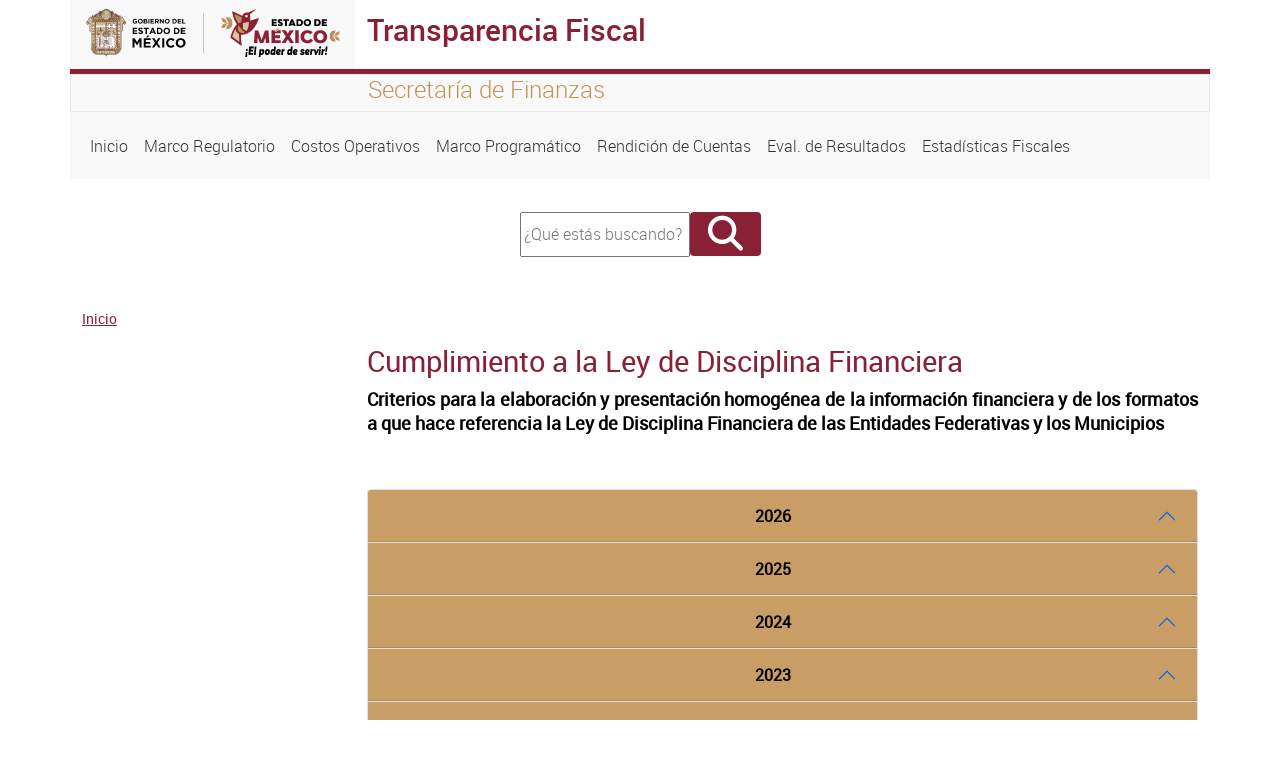

--- FILE ---
content_type: text/html; charset=UTF-8
request_url: https://transparenciafiscal.edomex.gob.mx/sitio-LDF
body_size: 254289
content:
<!DOCTYPE html>
<html lang="es" dir="ltr" prefix="content: http://purl.org/rss/1.0/modules/content/  dc: http://purl.org/dc/terms/  foaf: http://xmlns.com/foaf/0.1/  og: http://ogp.me/ns#  rdfs: http://www.w3.org/2000/01/rdf-schema#  schema: http://schema.org/  sioc: http://rdfs.org/sioc/ns#  sioct: http://rdfs.org/sioc/types#  skos: http://www.w3.org/2004/02/skos/core#  xsd: http://www.w3.org/2001/XMLSchema# ">
  <head>
    <meta charset="utf-8" />
<script async src="https://www.googletagmanager.com/gtag/js?id=G-PV7ZTKZXS9"></script>
<script>window.dataLayer = window.dataLayer || [];function gtag(){dataLayer.push(arguments)};gtag("js", new Date());gtag("set", "developer_id.dMDhkMT", true);gtag("config", "G-PV7ZTKZXS9", {"groups":"default","page_placeholder":"PLACEHOLDER_page_location","allow_ad_personalization_signals":false});</script>
<meta name="MobileOptimized" content="width" />
<meta name="HandheldFriendly" content="true" />
<meta name="viewport" content="width=device-width, initial-scale=1.0" />
<link rel="icon" href="/themes/seitheme3/favicon.ico" type="image/vnd.microsoft.icon" />
<link rel="canonical" href="http://transparenciafiscal.edomex.gob.mx/sitio-LDF" />
<link rel="shortlink" href="http://transparenciafiscal.edomex.gob.mx/node/632" />

    <title>Cumplimiento a la Ley de Disciplina Financiera | Transparencia Fiscal</title>
    <link rel="stylesheet" media="all" href="/core/themes/stable/css/system/components/align.module.css?t8rj07" />
<link rel="stylesheet" media="all" href="/core/themes/stable/css/system/components/fieldgroup.module.css?t8rj07" />
<link rel="stylesheet" media="all" href="/core/themes/stable/css/system/components/container-inline.module.css?t8rj07" />
<link rel="stylesheet" media="all" href="/core/themes/stable/css/system/components/clearfix.module.css?t8rj07" />
<link rel="stylesheet" media="all" href="/core/themes/stable/css/system/components/details.module.css?t8rj07" />
<link rel="stylesheet" media="all" href="/core/themes/stable/css/system/components/hidden.module.css?t8rj07" />
<link rel="stylesheet" media="all" href="/core/themes/stable/css/system/components/item-list.module.css?t8rj07" />
<link rel="stylesheet" media="all" href="/core/themes/stable/css/system/components/js.module.css?t8rj07" />
<link rel="stylesheet" media="all" href="/core/themes/stable/css/system/components/nowrap.module.css?t8rj07" />
<link rel="stylesheet" media="all" href="/core/themes/stable/css/system/components/position-container.module.css?t8rj07" />
<link rel="stylesheet" media="all" href="/core/themes/stable/css/system/components/reset-appearance.module.css?t8rj07" />
<link rel="stylesheet" media="all" href="/core/themes/stable/css/system/components/resize.module.css?t8rj07" />
<link rel="stylesheet" media="all" href="/core/themes/stable/css/system/components/system-status-counter.css?t8rj07" />
<link rel="stylesheet" media="all" href="/core/themes/stable/css/system/components/system-status-report-counters.css?t8rj07" />
<link rel="stylesheet" media="all" href="/core/themes/stable/css/system/components/system-status-report-general-info.css?t8rj07" />
<link rel="stylesheet" media="all" href="/core/themes/stable/css/system/components/tablesort.module.css?t8rj07" />
<link rel="stylesheet" media="all" href="/core/themes/stable/css/views/views.module.css?t8rj07" />
<link rel="stylesheet" media="all" href="/core/themes/stable/css/core/assets/vendor/normalize-css/normalize.css?t8rj07" />
<link rel="stylesheet" media="all" href="/core/themes/stable/css/core/normalize-fixes.css?t8rj07" />
<link rel="stylesheet" media="all" href="/core/themes/classy/css/components/action-links.css?t8rj07" />
<link rel="stylesheet" media="all" href="/core/themes/classy/css/components/breadcrumb.css?t8rj07" />
<link rel="stylesheet" media="all" href="/core/themes/classy/css/components/button.css?t8rj07" />
<link rel="stylesheet" media="all" href="/core/themes/classy/css/components/collapse-processed.css?t8rj07" />
<link rel="stylesheet" media="all" href="/core/themes/classy/css/components/container-inline.css?t8rj07" />
<link rel="stylesheet" media="all" href="/core/themes/classy/css/components/details.css?t8rj07" />
<link rel="stylesheet" media="all" href="/core/themes/classy/css/components/exposed-filters.css?t8rj07" />
<link rel="stylesheet" media="all" href="/core/themes/classy/css/components/field.css?t8rj07" />
<link rel="stylesheet" media="all" href="/core/themes/classy/css/components/form.css?t8rj07" />
<link rel="stylesheet" media="all" href="/core/themes/classy/css/components/icons.css?t8rj07" />
<link rel="stylesheet" media="all" href="/core/themes/classy/css/components/inline-form.css?t8rj07" />
<link rel="stylesheet" media="all" href="/core/themes/classy/css/components/item-list.css?t8rj07" />
<link rel="stylesheet" media="all" href="/core/themes/classy/css/components/link.css?t8rj07" />
<link rel="stylesheet" media="all" href="/core/themes/classy/css/components/links.css?t8rj07" />
<link rel="stylesheet" media="all" href="/core/themes/classy/css/components/menu.css?t8rj07" />
<link rel="stylesheet" media="all" href="/core/themes/classy/css/components/more-link.css?t8rj07" />
<link rel="stylesheet" media="all" href="/core/themes/classy/css/components/pager.css?t8rj07" />
<link rel="stylesheet" media="all" href="/core/themes/classy/css/components/tabledrag.css?t8rj07" />
<link rel="stylesheet" media="all" href="/core/themes/classy/css/components/tableselect.css?t8rj07" />
<link rel="stylesheet" media="all" href="/core/themes/classy/css/components/tablesort.css?t8rj07" />
<link rel="stylesheet" media="all" href="/core/themes/classy/css/components/tabs.css?t8rj07" />
<link rel="stylesheet" media="all" href="/core/themes/classy/css/components/textarea.css?t8rj07" />
<link rel="stylesheet" media="all" href="/core/themes/classy/css/components/ui-dialog.css?t8rj07" />
<link rel="stylesheet" media="all" href="/core/themes/classy/css/components/messages.css?t8rj07" />
<link rel="stylesheet" media="all" href="/core/themes/classy/css/components/node.css?t8rj07" />
<link rel="stylesheet" media="all" href="/themes/seitheme3/bootstrap/css/bootstrap.min.css?t8rj07" />
<link rel="stylesheet" media="all" href="/themes/seitheme3/fontawesome/css/all.min.css?t8rj07" />
<link rel="stylesheet" media="all" href="/themes/seitheme3/css/style.css?t8rj07" />

    
  </head>
  <body class="path-node page-node-type-page">
  <div class="containers">
    
        <a href="#main-content" class="visually-hidden focusable skip-link">
      Pasar al contenido principal
    </a>
    
      <div class="dialog-off-canvas-main-canvas" data-off-canvas-main-canvas>
    <div class="container">
  <div id="barraheader" class="row">
    <div class="col-xs-12 col-sm-12 col-md-12 col-lg 12 col-xl-12">
      
        <div class="row">
          <div id="logoheader" class="col-xs-12 col-sm-12 col-md-3 col-lg-3 col-xl-3">
          <a href=""><img src="/themes/seitheme3/logo.svg" class="img-fluid"></a>
        </div>
        <div class="sistemah1 bordetop col-xs-12 col-sm-12 col-md-9 col-lg-9 col-xl-9">
          <h1>Transparencia Fiscal</h1>
        </div>
        </div>
        <div class="row leyendatop">
          <div class="col-xs-12 col-sm-12 col-md-3 col-lg-3 col-xl-3">
          </div>
          <div id="slogan" class=" col-xs-12 col-sm-12 col-md-9 col-lg-9 col-xl-9">
          <h4>Secretaría de Finanzas</h4>  
          </div>
        </div> 
    </div>   
</div>
</div>


<div class="container">
  <div class="row menuprincipal">
  
    <div class="col-xs-12 col-sm-12 col-md-12 col-lg-12 col-xl-12">
       <div class="region region-menu">
    <nav role="navigation" aria-labelledby="block-seitheme3-main-menu-menu" id="block-seitheme3-main-menu" class="block block-menu navigation menu--main">
            
  <h2 class="visually-hidden" id="block-seitheme3-main-menu-menu">Navegación principal</h2>
  

        
            <nav class="navbar navbar-expand-lg">
    <button class="navbar-toggler" type="button" data-bs-toggle="collapse" data-bs-target="#navbarNav" aria-controls="navbarNav" aria-expanded="false" aria-label="Toggle navigation">
      <span class="navbar-toggler-icon"></span>
    </button>
    <div class="collapse navbar-collapse" id="navbarNav">
    <ul class="navbar-nav">
                
                  <li class="nav-item">
        
          <a  class="nav-link"  href="/">
            Inicio
          </a>
         </li>
              </li>
            
                  <li class="nav-item">
        
          <a  class="nav-link"  href="/marco_regulatorio">
            Marco Regulatorio
          </a>
         </li>
              </li>
            
                  <li class="nav-item">
        
          <a  class="nav-link"  href="/costos_operativos">
            Costos Operativos
          </a>
         </li>
              </li>
            
                  <li class="nav-item">
        
          <a  class="nav-link"  href="/marco_programatico_presupuestal">
            Marco Programático
          </a>
         </li>
              </li>
            
                  <li class="nav-item">
        
          <a  class="nav-link"  href="/rendicion_cuentas">
            Rendición de Cuentas
          </a>
         </li>
              </li>
            
                  <li class="nav-item">
        
          <a  class="nav-link"  href="/evaluacion_resultados">
            Eval. de Resultados
          </a>
         </li>
              </li>
            
                  <li class="nav-item">
        
          <a  class="nav-link"  href="/estadisticas">
            Estadísticas Fiscales
          </a>
         </li>
              </li>
          </ul>
          </nav>
      
  

  </nav>

  </div>

    </div>
    
  </div>
</div>
<div class="container">
  <div class="row ">
    <div class="col-xs-12 col-sm-12 col-md-12 col-lg-4 col-xl-4 ">
     
    </div>
    <div class="col-xs-12 col-sm-12 col-md-12 col-lg-4 col-xl-4 buscador">
        <div class="region region-buscador">
    <div class="search-block-form block block-search container-inline" data-drupal-selector="search-block-form" id="block-seitheme2-search-form" role="search">
  
    
      <form action="/search/node" method="get" id="search-block-form" accept-charset="UTF-8">
  <div class="js-form-item form-item js-form-type-search form-type-search js-form-item-keys form-item-keys form-no-label">
      <label for="edit-keys--2" class="visually-hidden">Buscar</label>
        <input title="Escriba lo que quiere buscar." data-drupal-selector="edit-keys" type="search" id="edit-keys--2" name="keys" value="" size="15" maxlength="128" class="form-search" placeholder="¿Qué estás buscando?" style="width:162px; height:39px;"/>

        </div>
<div data-drupal-selector="edit-actions" class="form-actions js-form-wrapper form-wrapper" id="edit-actions"><input class="fa button js-form-submit form-submit" data-drupal-selector="edit-submit" type="submit" id="edit-submit--3" value="" />
</div>

</form>

  </div>

  </div>

      <div class="redes" style="text-align:center; font-size:26px; margin-top:20px;">
                                             
      </div>
     </div>
     <div class="col-xs-12 col-sm-12 col-md-12 col-lg-4 col-xl-4 ">
      
     </div>
  </div>
</div>
<div class="container">
  <div class="row">
    <div class="col-xs-12 col-sm-12 col-md-12 col-lg-12 col-xl-12">  <div class="region region-breadcrumb">
    <div id="block-seitheme3-breadcrumbs" class="block block-system block-system-breadcrumb-block">
  
    
        <nav class="breadcrumb" role="navigation" aria-labelledby="system-breadcrumb">
    <h2 id="system-breadcrumb" class="visually-hidden">Sobrescribir enlaces de ayuda a la navegación</h2>
    <ol>
          <li>
                  <a href="/">Inicio</a>
              </li>
        </ol>
  </nav>

  </div>

  </div>
</div>
  </div>
</div>

<div class="container">
  <div class="row">
         <div id="right_a" class="col-xs-12 col-sm-12 col-md-3 col-lg-3 col-xl-3">
      
    </div>
    <main id="main" class="col-xs-12 col-sm-12 col-md-9 col-lg-9 col-xl-9">
        <div class="region region-content">
    <div id="block-seitheme3-page-title" class="block block-core block-page-title-block">
  
    
      
  <h2 class="page-title"><span property="dc:title" class="field field--name-title field--type-string field--label-hidden">Cumplimiento a la Ley de Disciplina Financiera</span>
</h2>


  </div>
<div data-drupal-messages-fallback class="hidden"></div>
<div id="block-seitheme2-system-main" class="block block-system block-system-main-block">
  
    
      
<article data-history-node-id="632" about="/sitio-LDF" typeof="foaf:Document" class="node node--type-page node--view-mode-full">

  
      <span property="dc:title" content="Cumplimiento a la Ley de Disciplina Financiera" class="rdf-meta hidden"></span>


  
  <div class="node__content">
    
            <div property="content:encoded" class="clearfix text-formatted field field--name-body field--type-text-with-summary field--label-hidden field__item"><p style="display:block;"><span style="font-size:18px;"><strong>Criterios para la elaboración y presentación homogénea de la información financiera y de los formatos a que hace referencia la Ley de Disciplina Financiera de las Entidades Federativas y los Municipios</strong></span></p>
<p>&nbsp;</p>
<div class="accordion" id="accordion-1">
<div class="accordion-item">
<h2 class="accordion-header" id="heading-20"><strong><button class="accordion-button" style="background-color:#c99d66;color:black;" type="button" data-bs-toggle="collapse" data-bs-target="#collapse-20" aria-expanded="false" aria-controls="collapse-20"><span style="display: block; margin-left: auto;">2026</span></button></strong></h2>
<div class="accordion-collapse collapse" aria-labelledby="heading-20" data-bs-parent="#accordion-1" id="collapse-20">
<div class="accordion-body">
<div class="panel-body">
<table class="table table-striped table-hover">
<tbody>
<tr>
<td class="rtecenter" style="background-color:rgb(204, 204, 204);" colspan="2" rowspan="2"><span style="color:#000000;font-size:12px;">Formato</span></td>
<td class="rtecenter" style="background-color:rgb(204, 204, 204);" colspan="8" rowspan="1"><span style="color:#000000;font-size:12px;">2026</span></td>
</tr>
<tr>
<td class="rtecenter" style="background-color:rgb(204, 204, 204);width:5%;" colspan="2"><span style="color:#000000;font-size:12px;">1T</span></td>
<td class="rtecenter" style="background-color:rgb(204, 204, 204);width:5%;" colspan="2"><span style="color:#000000;font-size:12px;">2T</span></td>
<td class="rtecenter" style="background-color:rgb(204, 204, 204);width:5%;" colspan="2"><span style="color:#000000;font-size:12px;">3T</span></td>
<td class="rtecenter" style="background-color:rgb(204, 204, 204);width:5%;" colspan="2"><span style="color:#000000;font-size:12px;">4T</span></td>
</tr>
<tr>
<td style="height:55px;text-align:left;width:8%;"><span style="font-size:12px;"><strong>Formato 1</strong></span></td>
<td style="text-align:left;width:25%;"><span style="font-size:11px;">Estado de Situación Financiera Detallado</span></td>
<td class="rtecenter" style="width:3%;">&nbsp;</td>
<td class="rtecenter" style="width:3%;">&nbsp;</td>
<td class="rtecenter" style="width:3%;">&nbsp;</td>
<td class="rtecenter" style="width:3%;">&nbsp;</td>
<td class="rtecenter" style="width:3%;">&nbsp;</td>
<td class="rtecenter" style="width:3%;">&nbsp;</td>
<td class="rtecenter" style="width:3%;">&nbsp;</td>
<td class="rtecenter" style="width:3%;">&nbsp;</td>
</tr>
<tr>
<td style="height:55px;text-align:left;width:8%;"><span style="font-size:12px;"><strong>Formato 2</strong></span></td>
<td style="text-align:left;width:25%;"><span style="font-size:11px;">Informe Analítico de la Deuda Pública y Otros Pasivos</span></td>
<td class="rtecenter" style="width:3%;">&nbsp;</td>
<td class="rtecenter" style="width:3%;">&nbsp;</td>
<td class="rtecenter" style="width:3%;">&nbsp;</td>
<td class="rtecenter" style="width:3%;">&nbsp;</td>
<td class="rtecenter" style="width:3%;">&nbsp;</td>
<td class="rtecenter" style="width:3%;">&nbsp;</td>
<td class="rtecenter" style="width:3%;">&nbsp;</td>
<td class="rtecenter" style="width:3%;">&nbsp;</td>
</tr>
<tr>
<td style="height:55px;text-align:left;width:8%;"><span style="font-size:12px;"><strong>Formato 3</strong></span></td>
<td style="text-align:left;width:25%;"><span style="font-size:11px;">Informe Analítico de Obligaciones Diferentes de Financiamientos Sector Central</span></td>
<td class="rtecenter" style="width:3%;">&nbsp;</td>
<td class="rtecenter" style="width:3%;">&nbsp;</td>
<td class="rtecenter" style="width:3%;">&nbsp;</td>
<td class="rtecenter" style="width:3%;">&nbsp;</td>
<td class="rtecenter" style="width:3%;">&nbsp;</td>
<td class="rtecenter" style="width:3%;">&nbsp;</td>
<td class="rtecenter" style="width:3%;">&nbsp;</td>
<td class="rtecenter" style="width:3%;">&nbsp;</td>
</tr>
<tr>
<td style="height:55px;text-align:left;width:8%;"><span style="font-size:12px;"><strong>Formato 3</strong></span></td>
<td style="text-align:left;width:25%;"><span style="font-size:11px;">Informe Analítico de Obligaciones Diferentes de Financiamientos Organismos Autónomos</span></td>
<td class="rtecenter" style="width:3%;">&nbsp;</td>
<td class="rtecenter" style="width:3%;">&nbsp;</td>
<td class="rtecenter" style="width:3%;">&nbsp;</td>
<td class="rtecenter" style="width:3%;">&nbsp;</td>
<td class="rtecenter" style="width:3%;">&nbsp;</td>
<td class="rtecenter" style="width:3%;">&nbsp;</td>
<td class="rtecenter" style="width:3%;">&nbsp;</td>
<td class="rtecenter" style="width:3%;">&nbsp;</td>
</tr>
<tr>
<td style="height:55px;text-align:left;width:8%;"><span style="font-size:12px;"><strong>Formato 4</strong></span></td>
<td style="text-align:left;width:25%;"><span style="font-size:11px;">Balance Presupuestario</span></td>
<td class="rtecenter" style="width:3%;">&nbsp;</td>
<td class="rtecenter" style="width:3%;">&nbsp;</td>
<td class="rtecenter" style="width:3%;">&nbsp;</td>
<td class="rtecenter" style="width:3%;">&nbsp;</td>
<td class="rtecenter" style="width:3%;">&nbsp;</td>
<td class="rtecenter" style="width:3%;">&nbsp;</td>
<td class="rtecenter" style="width:3%;">&nbsp;</td>
<td class="rtecenter" style="width:3%;">&nbsp;</td>
</tr>
<tr>
<td style="height:55px;text-align:left;width:8%;"><span style="font-size:12px;"><strong>Formato 5</strong></span></td>
<td style="text-align:left;width:25%;"><span style="font-size:11px;">Estado Analítico de Ingresos Detallado</span></td>
<td class="rtecenter" style="width:3%;">&nbsp;</td>
<td class="rtecenter" style="width:3%;">&nbsp;</td>
<td class="rtecenter" style="width:3%;">&nbsp;</td>
<td class="rtecenter" style="width:3%;">&nbsp;</td>
<td class="rtecenter" style="width:3%;">&nbsp;</td>
<td class="rtecenter" style="width:3%;">&nbsp;</td>
<td class="rtecenter" style="width:3%;">&nbsp;</td>
<td class="rtecenter" style="width:3%;">&nbsp;</td>
</tr>
<tr>
<td style="height:55px;text-align:left;width:8%;"><span style="font-size:12px;"><strong>Formato 6 a)</strong></span></td>
<td style="text-align:left;width:25%;"><span style="font-size:11px;">Estado Analítico del Ejercicio del Presupuesto de Egresos Detallado (Clasificación por Objeto del Gasto)</span></td>
<td class="rtecenter" style="width:3%;">&nbsp;</td>
<td class="rtecenter" style="width:3%;">&nbsp;</td>
<td class="rtecenter" style="width:3%;">&nbsp;</td>
<td class="rtecenter" style="width:3%;">&nbsp;</td>
<td class="rtecenter" style="width:3%;">&nbsp;</td>
<td class="rtecenter" style="width:3%;">&nbsp;</td>
<td class="rtecenter" style="width:3%;">&nbsp;</td>
<td class="rtecenter" style="width:3%;">&nbsp;</td>
</tr>
<tr>
<td style="height:55px;text-align:left;width:8%;"><span style="font-size:12px;"><strong>Formato 6 b)</strong></span></td>
<td style="text-align:left;width:25%;"><span style="font-size:11px;">Estado Analítico del Ejercicio del Presupuesto de Egresos Detallado (Clasificación Administrativa)</span></td>
<td class="rtecenter" style="width:3%;">&nbsp;</td>
<td class="rtecenter" style="width:3%;">&nbsp;</td>
<td class="rtecenter" style="width:3%;">&nbsp;</td>
<td class="rtecenter" style="width:3%;">&nbsp;</td>
<td class="rtecenter" style="width:3%;">&nbsp;</td>
<td class="rtecenter" style="width:3%;">&nbsp;</td>
<td class="rtecenter" style="width:3%;">&nbsp;</td>
<td class="rtecenter" style="width:3%;">&nbsp;</td>
</tr>
<tr>
<td style="height:55px;text-align:left;width:8%;"><span style="font-size:12px;"><strong>Formato 6 c)</strong></span></td>
<td style="text-align:left;width:25%;"><span style="font-size:11px;">Estado Analítico del Ejercicio del Presupuesto de Egresos Detallado (Clasificación Funcional)</span></td>
<td class="rtecenter" style="width:3%;">&nbsp;</td>
<td class="rtecenter" style="width:3%;">&nbsp;</td>
<td class="rtecenter" style="width:3%;">&nbsp;</td>
<td class="rtecenter" style="width:3%;">&nbsp;</td>
<td class="rtecenter" style="width:3%;">&nbsp;</td>
<td class="rtecenter" style="width:3%;">&nbsp;</td>
<td class="rtecenter" style="width:3%;">&nbsp;</td>
<td class="rtecenter" style="width:3%;">&nbsp;</td>
</tr>
<tr>
<td style="height:55px;text-align:left;width:8%;"><span style="font-size:12px;"><strong>Formato 6 d)</strong></span></td>
<td style="text-align:left;width:25%;"><span style="font-size:11px;">Estado Analítico del Ejercicio del Presupuesto de Egresos Detallado (Clasificación de Servicios Personales por Categoría)</span></td>
<td class="rtecenter" style="width:3%;">&nbsp;</td>
<td class="rtecenter" style="width:3%;">&nbsp;</td>
<td class="rtecenter" style="width:3%;">&nbsp;</td>
<td class="rtecenter" style="width:3%;">&nbsp;</td>
<td class="rtecenter" style="width:3%;">&nbsp;</td>
<td class="rtecenter" style="width:3%;">&nbsp;</td>
<td class="rtecenter" style="width:3%;">&nbsp;</td>
<td class="rtecenter" style="width:3%;">&nbsp;</td>
</tr>
<tr>
<td style="height:55px;text-align:left;width:8%;"><span style="font-size:12px;"><strong>Formato 7 a)</strong></span></td>
<td style="text-align:left;width:30%;" colspan="1" rowspan="1"><span style="font-size:11px;">Proyecciones de Ingresos (Reporte Anual)</span></td>
<td class="rtecenter" style="width:30%;" colspan="4"><a class="pdf" href="/sites/transparenciafiscal.edomex.gob.mx/files/files/LDF/2026/gg-proyec-ing-2026.pdf" target="_blank"><span style="font-size:12px;">2026</span></a></td>
<td class="rtecenter" style="width:4%;" colspan="4"><a class="excel" href="/sites/transparenciafiscal.edomex.gob.mx/files/files/LDF/2026/gg-proyec-ing-2026.xlsx"><span style="font-size:12px;">2026</span></a></td>
</tr>
<tr>
<td style="height:55px;text-align:left;width:8%;"><span style="font-size:12px;"><strong>Formato 7 b)</strong></span></td>
<td style="text-align:left;width:30%;" colspan="1" rowspan="1"><span style="font-size:11px;">Proyecciones de Egresos (Reporte Anual)</span></td>
<td class="rtecenter" style="width:30%;" colspan="4"><a class="pdf" href="/sites/transparenciafiscal.edomex.gob.mx/files/files/LDF/2026/gg-proyec-egresos-2026.pdf" target="_blank"><span style="font-size:12px;">2026</span></a></td>
<td class="rtecenter" style="width:4%;" colspan="4"><a class="excel" href="/sites/transparenciafiscal.edomex.gob.mx/files/files/LDF/2026/gg-proyec-egresos-2026.xlsx"><span style="font-size:12px;">2026</span></a></td>
</tr>
<tr>
<td style="height:55px;text-align:left;width:8%;"><span style="font-size:12px;"><strong>Formato 7 c)</strong></span></td>
<td style="text-align:left;width:30%;" colspan="1" rowspan="1"><span style="font-size:11px;">Resultados de Ingresos (Reporte Anual)</span></td>
<td class="rtecenter" style="width:30%;" colspan="4"><a class="pdf" href="/sites/transparenciafiscal.edomex.gob.mx/files/files/LDF/2026/gg-resultados-ing-2026.pdf" target="_blank"><span style="font-size:12px;">2026</span></a></td>
<td class="rtecenter" style="width:4%;" colspan="4"><a class="excel" href="/sites/transparenciafiscal.edomex.gob.mx/files/files/LDF/2026/gg-resultados-ing-2026.xlsx"><span style="font-size:12px;">2026</span></a></td>
</tr>
<tr>
<td style="height:55px;text-align:left;width:8%;"><span style="font-size:12px;"><strong>Formato 7 d)</strong></span></td>
<td style="text-align:left;width:30%;" colspan="1" rowspan="1"><span style="font-size:11px;">Resultados de Egresos (Reporte Anual)</span></td>
<td class="rtecenter" style="width:30%;" colspan="4"><a class="pdf" href="/sites/transparenciafiscal.edomex.gob.mx/files/files/LDF/2026/gg-resultados-egresos-2026.pdf" target="_blank"><span style="font-size:12px;">2026</span></a></td>
<td class="rtecenter" style="width:4%;" colspan="4"><a class="excel" href="/sites/transparenciafiscal.edomex.gob.mx/files/files/LDF/2026/gg-resultados-egresos-2026.xlsx"><span style="font-size:12px;">2026</span></a></td>
</tr>
<tr>
<td style="height:55px;text-align:left;width:8%;"><span style="font-size:12px;"><strong>Formato 8)</strong></span></td>
<td style="text-align:left;width:30%;" colspan="1" rowspan="1"><span style="font-size:11px;">Informe sobre Estudios Actuariales (Reporte Anual)</span></td>
<td class="rtecenter" style="width:30%;" colspan="4"><a class="pdf" href="/sites/transparenciafiscal.edomex.gob.mx/files/files/LDF/2026/gg-inf-estudios-act-2026.pdf" target="_blank"><span style="font-size:12px;">2026</span></a></td>
<td class="rtecenter" style="width:4%;" colspan="4"><a class="excel" href="/sites/transparenciafiscal.edomex.gob.mx/files/files/LDF/2026/gg-inf-estudios-act-2026.xlsx"><span style="font-size:12px;">2026</span></a></td>
</tr>
</tbody>
</table>
</div>
</div>
</div>
</div>
<div class="accordion-item">
<h2 class="accordion-header" id="heading-19"><strong><button class="accordion-button" style="background-color:#c99d66;color:black;" type="button" data-bs-toggle="collapse" data-bs-target="#collapse-19" aria-expanded="false" aria-controls="collapse-19"><span style="display: block; margin-left: auto;">2025</span></button></strong></h2>
<div class="accordion-collapse collapse" aria-labelledby="heading-19" data-bs-parent="#accordion-1" id="collapse-19">
<div class="accordion-body">
<div class="panel-body">
<table class="table table-striped table-hover">
<tbody>
<tr>
<td class="rtecenter" style="background-color:rgb(204, 204, 204);" colspan="2" rowspan="2"><span style="color:#000000;font-size:12px;">Formato</span></td>
<td class="rtecenter" style="background-color:rgb(204, 204, 204);" colspan="8" rowspan="1"><span style="color:#000000;font-size:12px;">2025</span></td>
</tr>
<tr>
<td class="rtecenter" style="background-color:rgb(204, 204, 204);width:5%;" colspan="2"><span style="color:#000000;font-size:12px;">1T</span></td>
<td class="rtecenter" style="background-color:rgb(204, 204, 204);width:5%;" colspan="2"><span style="color:#000000;font-size:12px;">2T</span></td>
<td class="rtecenter" style="background-color:rgb(204, 204, 204);width:5%;" colspan="2"><span style="color:#000000;font-size:12px;">3T</span></td>
<td class="rtecenter" style="background-color:rgb(204, 204, 204);width:5%;" colspan="2"><span style="color:#000000;font-size:12px;">4T</span></td>
</tr>
<tr>
<td style="height:55px;text-align:left;width:8%;"><span style="font-size:12px;"><strong>Formato 1</strong></span></td>
<td style="text-align:left;width:25%;"><span style="font-size:11px;">Estado de Situación Financiera Detallado</span></td>
<td class="rtecenter" style="width:3%;"><a class="pdf" href="/sites/transparenciafiscal.edomex.gob.mx/files/files/LDF/2025/1T/F1-1T-2025.pdf" target="_blank"><span style="font-size:12px;">1T</span></a></td>
<td class="rtecenter" style="width:3%;"><a class="excel" href="/sites/transparenciafiscal.edomex.gob.mx/files/files/LDF/2025/1T/F1-1T-2025.xlsx"><span style="font-size:12px;">1T</span></a></td>
<td class="rtecenter" style="width:3%;"><a class="pdf" href="/sites/transparenciafiscal.edomex.gob.mx/files/files/LDF/2025/2T/F1-2T-2025.pdf" target="_blank"><span style="font-size:12px;">2T</span></a></td>
<td class="rtecenter" style="width:3%;"><a class="excel" href="/sites/transparenciafiscal.edomex.gob.mx/files/files/LDF/2025/2T/F1-2T-2025.xlsx"><span style="font-size:12px;">2T</span></a></td>
<td class="rtecenter" style="width:3%;"><a class="pdf" href="/sites/transparenciafiscal.edomex.gob.mx/files/files/LDF/2025/3T/F1-3T-2025.pdf" target="_blank"><span style="font-size:12px;">3T</span></a></td>
<td class="rtecenter" style="width:3%;"><a class="excel" href="/sites/transparenciafiscal.edomex.gob.mx/files/files/LDF/2025/3T/F1-3T-2025.xlsx"><span style="font-size:12px;">3T</span></a></td>
<td class="rtecenter" style="width:3%;">&nbsp;</td>
<td class="rtecenter" style="width:3%;">&nbsp;</td>
</tr>
<tr>
<td style="height:55px;text-align:left;width:8%;"><span style="font-size:12px;"><strong>Formato 2</strong></span></td>
<td style="text-align:left;width:25%;"><span style="font-size:11px;">Informe Analítico de la Deuda Pública y Otros Pasivos</span></td>
<td class="rtecenter" style="width:3%;"><a class="pdf" href="/sites/transparenciafiscal.edomex.gob.mx/files/files/LDF/2025/1T/F2-1T-2025.pdf" target="_blank"><span style="font-size:12px;">1T</span></a></td>
<td class="rtecenter" style="width:3%;"><a class="excel" href="/sites/transparenciafiscal.edomex.gob.mx/files/files/LDF/2025/1T/F2-1T-2025.xlsx"><span style="font-size:12px;">1T</span></a></td>
<td class="rtecenter" style="width:3%;"><a class="pdf" href="/sites/transparenciafiscal.edomex.gob.mx/files/files/LDF/2025/2T/F2-2T-2025.pdf" target="_blank"><span style="font-size:12px;">2T</span></a></td>
<td class="rtecenter" style="width:3%;"><a class="excel" href="/sites/transparenciafiscal.edomex.gob.mx/files/files/LDF/2025/2T/F2-2T-2025.xlsx"><span style="font-size:12px;">2T</span></a></td>
<td class="rtecenter" style="width:3%;"><a class="pdf" href="/sites/transparenciafiscal.edomex.gob.mx/files/files/LDF/2025/3T/F2-3T-2025.pdf" target="_blank"><span style="font-size:12px;">3T</span></a></td>
<td class="rtecenter" style="width:3%;"><a class="excel" href="/sites/transparenciafiscal.edomex.gob.mx/files/files/LDF/2025/3T/F2-3T-2025.xlsx"><span style="font-size:12px;">3T</span></a></td>
<td class="rtecenter" style="width:3%;">&nbsp;</td>
<td class="rtecenter" style="width:3%;">&nbsp;</td>
</tr>
<tr>
<td style="height:55px;text-align:left;width:8%;"><span style="font-size:12px;"><strong>Formato 3</strong></span></td>
<td style="text-align:left;width:25%;"><span style="font-size:11px;">Informe Analítico de Obligaciones Diferentes de Financiamientos Sector Central</span></td>
<td class="rtecenter" style="width:3%;"><a class="pdf" href="/sites/transparenciafiscal.edomex.gob.mx/files/files/LDF/2025/1T/F3-SC-1T-2025.pdf" target="_blank"><span style="font-size:12px;">1T</span></a></td>
<td class="rtecenter" style="width:3%;"><a class="excel" href="/sites/transparenciafiscal.edomex.gob.mx/files/files/LDF/2025/1T/F3-SC-1T-2025.xlsx"><span style="font-size:12px;">1T</span></a></td>
<td class="rtecenter" style="width:3%;"><a class="pdf" href="/sites/transparenciafiscal.edomex.gob.mx/files/files/LDF/2025/2T/F3-SC-2T-2025.pdf" target="_blank"><span style="font-size:12px;">2T</span></a></td>
<td class="rtecenter" style="width:3%;"><a class="excel" href="/sites/transparenciafiscal.edomex.gob.mx/files/files/LDF/2025/2T/F3-SC-2T-2025.xlsx"><span style="font-size:12px;">2T</span></a></td>
<td class="rtecenter" style="width:3%;"><a class="pdf" href="/sites/transparenciafiscal.edomex.gob.mx/files/files/LDF/2025/3T/F3-SC-3T-2025.pdf" target="_blank"><span style="font-size:12px;">3T</span></a></td>
<td class="rtecenter" style="width:3%;"><a class="excel" href="/sites/transparenciafiscal.edomex.gob.mx/files/files/LDF/2025/3T/F3-SC-3T-2025.xlsx"><span style="font-size:12px;">3T</span></a></td>
<td class="rtecenter" style="width:3%;">&nbsp;</td>
<td class="rtecenter" style="width:3%;">&nbsp;</td>
</tr>
<tr>
<td style="height:55px;text-align:left;width:8%;"><span style="font-size:12px;"><strong>Formato 3</strong></span></td>
<td style="text-align:left;width:25%;"><span style="font-size:11px;">Informe Analítico de Obligaciones Diferentes de Financiamientos Organismos Autónomos</span></td>
<td class="rtecenter" style="width:3%;"><a class="pdf" href="/sites/transparenciafiscal.edomex.gob.mx/files/files/LDF/2025/1T/F3-OA-1T-2025.pdf" target="_blank"><span style="font-size:12px;">1T</span></a></td>
<td class="rtecenter" style="width:3%;"><a class="excel" href="/sites/transparenciafiscal.edomex.gob.mx/files/files/LDF/2025/1T/F3-OA-1T-2025.xlsx"><span style="font-size:12px;">1T</span></a></td>
<td class="rtecenter" style="width:3%;"><a class="pdf" href="/sites/transparenciafiscal.edomex.gob.mx/files/files/LDF/2025/2T/F3-OA-2T-2025.pdf" target="_blank"><span style="font-size:12px;">2T</span></a></td>
<td class="rtecenter" style="width:3%;"><a class="excel" href="/sites/transparenciafiscal.edomex.gob.mx/files/files/LDF/2025/2T/F3-OA-2T-2025.xlsx"><span style="font-size:12px;">2T</span></a></td>
<td class="rtecenter" style="width:3%;"><a class="pdf" href="/sites/transparenciafiscal.edomex.gob.mx/files/files/LDF/2025/3T/F3-OA-3T-2025.pdf" target="_blank"><span style="font-size:12px;">3T</span></a></td>
<td class="rtecenter" style="width:3%;"><a class="excel" href="/sites/transparenciafiscal.edomex.gob.mx/files/files/LDF/2025/3T/F3-OA-3T-2025.xlsx"><span style="font-size:12px;">3T</span></a></td>
<td class="rtecenter" style="width:3%;">&nbsp;</td>
<td class="rtecenter" style="width:3%;">&nbsp;</td>
</tr>
<tr>
<td style="height:55px;text-align:left;width:8%;"><span style="font-size:12px;"><strong>Formato 4</strong></span></td>
<td style="text-align:left;width:25%;"><span style="font-size:11px;">Balance Presupuestario</span></td>
<td class="rtecenter" style="width:3%;"><a class="pdf" href="/sites/transparenciafiscal.edomex.gob.mx/files/files/LDF/2025/1T/F4-1T-2025.pdf" target="_blank"><span style="font-size:12px;">1T</span></a></td>
<td class="rtecenter" style="width:3%;"><a class="excel" href="/sites/transparenciafiscal.edomex.gob.mx/files/files/LDF/2025/1T/F4-1T-2025.xlsx"><span style="font-size:12px;">1T</span></a></td>
<td class="rtecenter" style="width:3%;"><a class="pdf" href="/sites/transparenciafiscal.edomex.gob.mx/files/files/LDF/2025/2T/F4-2T-2025.pdf" target="_blank"><span style="font-size:12px;">2T</span></a></td>
<td class="rtecenter" style="width:3%;"><a class="excel" href="/sites/transparenciafiscal.edomex.gob.mx/files/files/LDF/2025/2T/F4-2T-2025.xlsx"><span style="font-size:12px;">2T</span></a></td>
<td class="rtecenter" style="width:3%;"><a class="pdf" href="/sites/transparenciafiscal.edomex.gob.mx/files/files/LDF/2025/3T/F4-3T-2025.pdf" target="_blank"><span style="font-size:12px;">3T</span></a></td>
<td class="rtecenter" style="width:3%;"><a class="excel" href="/sites/transparenciafiscal.edomex.gob.mx/files/files/LDF/2025/3T/F4-3T-2025.xlsx"><span style="font-size:12px;">3T</span></a></td>
<td class="rtecenter" style="width:3%;">&nbsp;</td>
<td class="rtecenter" style="width:3%;">&nbsp;</td>
</tr>
<tr>
<td style="height:55px;text-align:left;width:8%;"><span style="font-size:12px;"><strong>Formato 5</strong></span></td>
<td style="text-align:left;width:25%;"><span style="font-size:11px;">Estado Analítico de Ingresos Detallado</span></td>
<td class="rtecenter" style="width:3%;"><a class="pdf" href="/sites/transparenciafiscal.edomex.gob.mx/files/files/LDF/2025/1T/F5-1T-2025.pdf" target="_blank"><span style="font-size:12px;">1T</span></a></td>
<td class="rtecenter" style="width:3%;"><a class="excel" href="/sites/transparenciafiscal.edomex.gob.mx/files/files/LDF/2025/1T/F5-1T-2025.xlsx"><span style="font-size:12px;">1T</span></a></td>
<td class="rtecenter" style="width:3%;"><a class="pdf" href="/sites/transparenciafiscal.edomex.gob.mx/files/files/LDF/2025/2T/F5-2T-2025.pdf" target="_blank"><span style="font-size:12px;">2T</span></a></td>
<td class="rtecenter" style="width:3%;"><a class="excel" href="/sites/transparenciafiscal.edomex.gob.mx/files/files/LDF/2025/2T/F5-2T-2025.xlsx"><span style="font-size:12px;">2T</span></a></td>
<td class="rtecenter" style="width:3%;"><a class="pdf" href="/sites/transparenciafiscal.edomex.gob.mx/files/files/LDF/2025/3T/F5-3T-2025.pdf" target="_blank"><span style="font-size:12px;">3T</span></a></td>
<td class="rtecenter" style="width:3%;"><a class="excel" href="/sites/transparenciafiscal.edomex.gob.mx/files/files/LDF/2025/3T/F5-3T-2025.xlsx"><span style="font-size:12px;">3T</span></a></td>
<td class="rtecenter" style="width:3%;">&nbsp;</td>
<td class="rtecenter" style="width:3%;">&nbsp;</td>
</tr>
<tr>
<td style="height:55px;text-align:left;width:8%;"><span style="font-size:12px;"><strong>Formato 6 a)</strong></span></td>
<td style="text-align:left;width:25%;"><span style="font-size:11px;">Estado Analítico del Ejercicio del Presupuesto de Egresos Detallado (Clasificación por Objeto del Gasto)</span></td>
<td class="rtecenter" style="width:3%;"><a class="pdf" href="/sites/transparenciafiscal.edomex.gob.mx/files/files/LDF/2025/1T/F6a-1T-2025.pdf" target="_blank"><span style="font-size:12px;">1T</span></a></td>
<td class="rtecenter" style="width:3%;"><a class="excel" href="/sites/transparenciafiscal.edomex.gob.mx/files/files/LDF/2025/1T/F6a-1T-2025.xlsx"><span style="font-size:12px;">1T</span></a></td>
<td class="rtecenter" style="width:3%;"><a class="pdf" href="/sites/transparenciafiscal.edomex.gob.mx/files/files/LDF/2025/2T/F6a-2T-2025.pdf" target="_blank"><span style="font-size:12px;">2T</span></a></td>
<td class="rtecenter" style="width:3%;"><a class="excel" href="/sites/transparenciafiscal.edomex.gob.mx/files/files/LDF/2025/2T/F6a-2T-2025.xlsx"><span style="font-size:12px;">2T</span></a></td>
<td class="rtecenter" style="width:3%;"><a class="pdf" href="/sites/transparenciafiscal.edomex.gob.mx/files/files/LDF/2025/3T/F6a-3T-2025.pdf" target="_blank"><span style="font-size:12px;">3T</span></a></td>
<td class="rtecenter" style="width:3%;"><a class="excel" href="/sites/transparenciafiscal.edomex.gob.mx/files/files/LDF/2025/3T/F6a-3T-2025.xlsx"><span style="font-size:12px;">3T</span></a></td>
<td class="rtecenter" style="width:3%;">&nbsp;</td>
<td class="rtecenter" style="width:3%;">&nbsp;</td>
</tr>
<tr>
<td style="height:55px;text-align:left;width:8%;"><span style="font-size:12px;"><strong>Formato 6 b)</strong></span></td>
<td style="text-align:left;width:25%;"><span style="font-size:11px;">Estado Analítico del Ejercicio del Presupuesto de Egresos Detallado (Clasificación Administrativa)</span></td>
<td class="rtecenter" style="width:3%;"><a class="pdf" href="/sites/transparenciafiscal.edomex.gob.mx/files/files/LDF/2025/1T/F6b-1T-2025.pdf" target="_blank"><span style="font-size:12px;">1T</span></a></td>
<td class="rtecenter" style="width:3%;"><a class="excel" href="/sites/transparenciafiscal.edomex.gob.mx/files/files/LDF/2025/1T/F6b-1T-2025.xlsx"><span style="font-size:12px;">1T</span></a></td>
<td class="rtecenter" style="width:3%;"><a class="pdf" href="/sites/transparenciafiscal.edomex.gob.mx/files/files/LDF/2025/2T/F6b-2T-2025.pdf" target="_blank"><span style="font-size:12px;">2T</span></a></td>
<td class="rtecenter" style="width:3%;"><a class="excel" href="/sites/transparenciafiscal.edomex.gob.mx/files/files/LDF/2025/2T/F6b-2T-2025.xlsx"><span style="font-size:12px;">2T</span></a></td>
<td class="rtecenter" style="width:3%;"><a class="pdf" href="/sites/transparenciafiscal.edomex.gob.mx/files/files/LDF/2025/3T/F6b-3T-2025.pdf" target="_blank"><span style="font-size:12px;">3T</span></a></td>
<td class="rtecenter" style="width:3%;"><a class="excel" href="/sites/transparenciafiscal.edomex.gob.mx/files/files/LDF/2025/3T/F6b-3T-2025.xlsx"><span style="font-size:12px;">3T</span></a></td>
<td class="rtecenter" style="width:3%;">&nbsp;</td>
<td class="rtecenter" style="width:3%;">&nbsp;</td>
</tr>
<tr>
<td style="height:55px;text-align:left;width:8%;"><span style="font-size:12px;"><strong>Formato 6 c)</strong></span></td>
<td style="text-align:left;width:25%;"><span style="font-size:11px;">Estado Analítico del Ejercicio del Presupuesto de Egresos Detallado (Clasificación Funcional)</span></td>
<td class="rtecenter" style="width:3%;"><a class="pdf" href="/sites/transparenciafiscal.edomex.gob.mx/files/files/LDF/2025/1T/F6c-1T-2025.pdf" target="_blank"><span style="font-size:12px;">1T</span></a></td>
<td class="rtecenter" style="width:3%;"><a class="excel" href="/sites/transparenciafiscal.edomex.gob.mx/files/files/LDF/2025/1T/F6c-1T-2025.xlsx"><span style="font-size:12px;">1T</span></a></td>
<td class="rtecenter" style="width:3%;"><a class="pdf" href="/sites/transparenciafiscal.edomex.gob.mx/files/files/LDF/2025/2T/F6c-2T-2025.pdf" target="_blank"><span style="font-size:12px;">2T</span></a></td>
<td class="rtecenter" style="width:3%;"><a class="excel" href="/sites/transparenciafiscal.edomex.gob.mx/files/files/LDF/2025/2T/F6c-2T-2025.xlsx"><span style="font-size:12px;">2T</span></a></td>
<td class="rtecenter" style="width:3%;"><a class="pdf" href="/sites/transparenciafiscal.edomex.gob.mx/files/files/LDF/2025/3T/F6c-3T-2025.pdf" target="_blank"><span style="font-size:12px;">3T</span></a></td>
<td class="rtecenter" style="width:3%;"><a class="excel" href="/sites/transparenciafiscal.edomex.gob.mx/files/files/LDF/2025/3T/F6c-3T-2025.xlsx"><span style="font-size:12px;">3T</span></a></td>
<td class="rtecenter" style="width:3%;">&nbsp;</td>
<td class="rtecenter" style="width:3%;">&nbsp;</td>
</tr>
<tr>
<td style="height:55px;text-align:left;width:8%;"><span style="font-size:12px;"><strong>Formato 6 d)</strong></span></td>
<td style="text-align:left;width:25%;"><span style="font-size:11px;">Estado Analítico del Ejercicio del Presupuesto de Egresos Detallado (Clasificación de Servicios Personales por Categoría)</span></td>
<td class="rtecenter" style="width:3%;"><a class="pdf" href="/sites/transparenciafiscal.edomex.gob.mx/files/files/LDF/2025/1T/F6d-1T-2025.pdf" target="_blank"><span style="font-size:12px;">1T</span></a></td>
<td class="rtecenter" style="width:3%;"><a class="excel" href="/sites/transparenciafiscal.edomex.gob.mx/files/files/LDF/2025/1T/F6d-1T-2025.xlsx"><span style="font-size:12px;">1T</span></a></td>
<td class="rtecenter" style="width:3%;"><a class="pdf" href="/sites/transparenciafiscal.edomex.gob.mx/files/files/LDF/2025/2T/F6d-2T-2025.pdf" target="_blank"><span style="font-size:12px;">2T</span></a></td>
<td class="rtecenter" style="width:3%;"><a class="excel" href="/sites/transparenciafiscal.edomex.gob.mx/files/files/LDF/2025/2T/F6d-2T-2025.xlsx"><span style="font-size:12px;">2T</span></a></td>
<td class="rtecenter" style="width:3%;"><a class="pdf" href="/sites/transparenciafiscal.edomex.gob.mx/files/files/LDF/2025/3T/F6d-3T-2025.pdf" target="_blank"><span style="font-size:12px;">3T</span></a></td>
<td class="rtecenter" style="width:3%;"><a class="excel" href="/sites/transparenciafiscal.edomex.gob.mx/files/files/LDF/2025/3T/F6d-3T-2025.xlsx"><span style="font-size:12px;">3T</span></a></td>
<td class="rtecenter" style="width:3%;">&nbsp;</td>
<td class="rtecenter" style="width:3%;">&nbsp;</td>
</tr>
<tr>
<td style="height:55px;text-align:left;width:8%;"><span style="font-size:12px;"><strong>Formato 7 a)</strong></span></td>
<td style="text-align:left;width:30%;" colspan="1" rowspan="1"><span style="font-size:11px;">Proyecciones de Ingresos (Reporte Anual)</span></td>
<td class="rtecenter" style="width:30%;" colspan="4"><a class="pdf" href="/sites/transparenciafiscal.edomex.gob.mx/files/files/LDF/2025/gp-proyec-ing-2025.pdf" target="_blank"><span style="font-size:12px;">2025</span></a></td>
<td class="rtecenter" style="width:4%;" colspan="4"><a class="excel" href="/sites/transparenciafiscal.edomex.gob.mx/files/files/LDF/2025/gp-proyec-ing-2025.xlsx"><span style="font-size:12px;">2025</span></a></td>
</tr>
<tr>
<td style="height:55px;text-align:left;width:8%;"><span style="font-size:12px;"><strong>Formato 7 b)</strong></span></td>
<td style="text-align:left;width:30%;" colspan="1" rowspan="1"><span style="font-size:11px;">Proyecciones de Egresos (Reporte Anual)</span></td>
<td class="rtecenter" style="width:30%;" colspan="4"><a class="pdf" href="/sites/transparenciafiscal.edomex.gob.mx/files/files/LDF/2025/gp-proyec-egresos-2025.pdf" target="_blank"><span style="font-size:12px;">2025</span></a></td>
<td class="rtecenter" style="width:4%;" colspan="4"><a class="excel" href="/sites/transparenciafiscal.edomex.gob.mx/files/files/LDF/2025/proyec-egresos-2025.xlsx"><span style="font-size:12px;">2025</span></a></td>
</tr>
<tr>
<td style="height:55px;text-align:left;width:8%;"><span style="font-size:12px;"><strong>Formato 7 c)</strong></span></td>
<td style="text-align:left;width:30%;" colspan="1" rowspan="1"><span style="font-size:11px;">Resultados de Ingresos (Reporte Anual)</span></td>
<td class="rtecenter" style="width:30%;" colspan="4"><a class="pdf" href="/sites/transparenciafiscal.edomex.gob.mx/files/files/LDF/2025/gp-resultados-ing-2025.pdf" target="_blank"><span style="font-size:12px;">2025</span></a></td>
<td class="rtecenter" style="width:4%;" colspan="4"><a class="excel" href="/sites/transparenciafiscal.edomex.gob.mx/files/files/LDF/2025/gp-resultados-ing-2025.xlsx"><span style="font-size:12px;">2025</span></a></td>
</tr>
<tr>
<td style="height:55px;text-align:left;width:8%;"><span style="font-size:12px;"><strong>Formato 7 d)</strong></span></td>
<td style="text-align:left;width:30%;" colspan="1" rowspan="1"><span style="font-size:11px;">Resultados de Egresos (Reporte Anual)</span></td>
<td class="rtecenter" style="width:30%;" colspan="4"><a class="pdf" href="/sites/transparenciafiscal.edomex.gob.mx/files/files/LDF/2025/gp-resultados-egresos-2025.pdf" target="_blank"><span style="font-size:12px;">2025</span></a></td>
<td class="rtecenter" style="width:4%;" colspan="4"><a class="excel" href="/sites/transparenciafiscal.edomex.gob.mx/files/files/LDF/2025/resultados-egresos-2025.xlsx"><span style="font-size:12px;">2025</span></a></td>
</tr>
<tr>
<td style="height:55px;text-align:left;width:8%;"><span style="font-size:12px;"><strong>Formato 8)</strong></span></td>
<td style="text-align:left;width:30%;" colspan="1" rowspan="1"><span style="font-size:11px;">Informe sobre Estudios Actuariales (Reporte Anual)</span></td>
<td class="rtecenter" style="width:30%;" colspan="4"><a class="pdf" href="/sites/transparenciafiscal.edomex.gob.mx/files/files/LDF/2025/gp-inf-estudios-act-2025.pdf" target="_blank"><span style="font-size:12px;">2025</span></a></td>
<td class="rtecenter" style="width:4%;" colspan="4"><a class="excel" href="/sites/transparenciafiscal.edomex.gob.mx/files/files/LDF/2025/inf-estudios-act-2025.xlsx"><span style="font-size:12px;">2025</span></a></td>
</tr>
</tbody>
</table>
</div>
</div>
</div>
</div>
<div class="accordion-item">
<h2 class="accordion-header" id="heading-18"><strong><button class="accordion-button" style="background-color:#c99d66;color:black;" type="button" data-bs-toggle="collapse" data-bs-target="#collapse-18" aria-expanded="false" aria-controls="collapse-18"><span style="display: block; margin-left: auto;">2024</span></button></strong></h2>
<div class="accordion-collapse collapse" aria-labelledby="heading-18" data-bs-parent="#accordion-1" id="collapse-18">
<div class="accordion-body">
<div class="panel-body">
<table class="table table-striped table-hover">
<tbody>
<tr>
<td class="rtecenter" style="background-color:rgb(204, 204, 204);" colspan="2" rowspan="2"><span style="color:#000000;font-size:12px;">Formato</span></td>
<td class="rtecenter" style="background-color:rgb(204, 204, 204);" colspan="8" rowspan="1"><span style="color:#000000;font-size:12px;">2024</span></td>
</tr>
<tr>
<td class="rtecenter" style="background-color:rgb(204, 204, 204);width:5%;" colspan="2"><span style="color:#000000;font-size:12px;">1T</span></td>
<td class="rtecenter" style="background-color:rgb(204, 204, 204);width:5%;" colspan="2"><span style="color:#000000;font-size:12px;">2T</span></td>
<td class="rtecenter" style="background-color:rgb(204, 204, 204);width:5%;" colspan="2"><span style="color:#000000;font-size:12px;">3T</span></td>
<td class="rtecenter" style="background-color:rgb(204, 204, 204);width:5%;" colspan="2"><span style="color:#000000;font-size:12px;">4T</span></td>
</tr>
<tr>
<td style="height:55px;text-align:left;width:8%;"><span style="font-size:12px;"><strong>Formato 1</strong></span></td>
<td style="text-align:left;width:25%;"><span style="font-size:11px;">Estado de Situación Financiera Detallado</span></td>
<td class="rtecenter" style="width:3%;"><a class="pdf" href="/sites/transparenciafiscal.edomex.gob.mx/files/files/LDF/2024/1T/F1-1T-2024.pdf" target="_blank"><span style="font-size:12px;">1T</span></a></td>
<td class="rtecenter" style="width:3%;"><a class="excel" href="/sites/transparenciafiscal.edomex.gob.mx/files/files/LDF/2024/1T/F1-1T-2024.xlsx"><span style="font-size:12px;">1T</span></a></td>
<td class="rtecenter" style="width:3%;"><a class="pdf" href="/sites/transparenciafiscal.edomex.gob.mx/files/files/LDF/2024/2T/F1-2T-2024.pdf" target="_blank"><span style="font-size:12px;">2T</span></a></td>
<td class="rtecenter" style="width:3%;"><a class="excel" href="/sites/transparenciafiscal.edomex.gob.mx/files/files/LDF/2024/2T/F1-2T-2024.xlsx"><span style="font-size:12px;">2T</span></a></td>
<td class="rtecenter" style="width:3%;"><a class="pdf" href="/sites/transparenciafiscal.edomex.gob.mx/files/files/LDF/2024/3T/F1-3T-2024.pdf" target="_blank"><span style="font-size:12px;">3T</span></a></td>
<td class="rtecenter" style="width:3%;"><a class="excel" href="/sites/transparenciafiscal.edomex.gob.mx/files/files/LDF/2024/3T/F1-3T-2024.xlsx"><span style="font-size:12px;">3T</span></a></td>
<td class="rtecenter" style="width:3%;"><a class="pdf" href="/sites/transparenciafiscal.edomex.gob.mx/files/files/LDF/2024/4T/F1-4T-2024.pdf" target="_blank"><span style="font-size:12px;">4T</span></a></td>
<td class="rtecenter" style="width:3%;"><a class="excel" href="/sites/transparenciafiscal.edomex.gob.mx/files/files/LDF/2024/4T/F1-4T-2024.xlsx"><span style="font-size:12px;">4T</span></a></td>
</tr>
<tr>
<td style="height:55px;text-align:left;width:8%;"><span style="font-size:12px;"><strong>Formato 2</strong></span></td>
<td style="text-align:left;width:25%;"><span style="font-size:11px;">Informe Analítico de la Deuda Pública y Otros Pasivos</span></td>
<td class="rtecenter" style="width:3%;"><a class="pdf" href="/sites/transparenciafiscal.edomex.gob.mx/files/files/LDF/2024/1T/F2-1T-2024.pdf" target="_blank"><span style="font-size:12px;">1T</span></a></td>
<td class="rtecenter" style="width:3%;"><a class="excel" href="/sites/transparenciafiscal.edomex.gob.mx/files/files/LDF/2024/1T/F2-1T-2024.xlsx"><span style="font-size:12px;">1T</span></a></td>
<td class="rtecenter" style="width:3%;"><a class="pdf" href="/sites/transparenciafiscal.edomex.gob.mx/files/files/LDF/2024/2T/F2-2T-2024.pdf" target="_blank"><span style="font-size:12px;">2T</span></a></td>
<td class="rtecenter" style="width:3%;"><a class="excel" href="/sites/transparenciafiscal.edomex.gob.mx/files/files/LDF/2024/2T/F2-2T-2024.xlsx"><span style="font-size:12px;">2T</span></a></td>
<td class="rtecenter" style="width:3%;"><a class="pdf" href="/sites/transparenciafiscal.edomex.gob.mx/files/files/LDF/2024/3T/F2-3T-2024.pdf" target="_blank"><span style="font-size:12px;">3T</span></a></td>
<td class="rtecenter" style="width:3%;"><a class="excel" href="/sites/transparenciafiscal.edomex.gob.mx/files/files/LDF/2024/3T/F2-3T-2024.xlsx"><span style="font-size:12px;">3T</span></a></td>
<td class="rtecenter" style="width:3%;"><a class="pdf" href="/sites/transparenciafiscal.edomex.gob.mx/files/files/LDF/2024/4T/F2-4T-2024.pdf" target="_blank"><span style="font-size:12px;">4T</span></a></td>
<td class="rtecenter" style="width:3%;"><a class="excel" href="/sites/transparenciafiscal.edomex.gob.mx/files/files/LDF/2024/4T/F2-4T-2024.xlsx"><span style="font-size:12px;">4T</span></a></td>
</tr>
<tr>
<td style="height:55px;text-align:left;width:8%;"><span style="font-size:12px;"><strong>Formato 3</strong></span></td>
<td style="text-align:left;width:25%;"><span style="font-size:11px;">Informe Analítico de Obligaciones Diferentes de Financiamientos Sector Central</span></td>
<td class="rtecenter" style="width:3%;"><a class="pdf" href="/sites/transparenciafiscal.edomex.gob.mx/files/files/LDF/2024/1T/F3-SC-1T-2024.pdf" target="_blank"><span style="font-size:12px;">1T</span></a></td>
<td class="rtecenter" style="width:3%;"><a class="excel" href="/sites/transparenciafiscal.edomex.gob.mx/files/files/LDF/2024/1T/F3-SC-1T-2024.xlsx"><span style="font-size:12px;">1T</span></a></td>
<td class="rtecenter" style="width:3%;"><a class="pdf" href="/sites/transparenciafiscal.edomex.gob.mx/files/files/LDF/2024/2T/F3-SC-2T-2024.pdf" target="_blank"><span style="font-size:12px;">2T</span></a></td>
<td class="rtecenter" style="width:3%;"><a class="excel" href="/sites/transparenciafiscal.edomex.gob.mx/files/files/LDF/2024/2T/F3-SC-2T-2024.xlsx"><span style="font-size:12px;">2T</span></a></td>
<td class="rtecenter" style="width:3%;"><a class="pdf" href="/sites/transparenciafiscal.edomex.gob.mx/files/files/LDF/2024/3T/F3-SC-3T-2024.pdf" target="_blank"><span style="font-size:12px;">3T</span></a></td>
<td class="rtecenter" style="width:3%;"><a class="excel" href="/sites/transparenciafiscal.edomex.gob.mx/files/files/LDF/2024/3T/F3-SC-3T-2024.xlsx"><span style="font-size:12px;">3T</span></a></td>
<td class="rtecenter" style="width:3%;"><a class="pdf" href="/sites/transparenciafiscal.edomex.gob.mx/files/files/LDF/2024/4T/F3-SC-4T-2024.pdf" target="_blank"><span style="font-size:12px;">4T</span></a></td>
<td class="rtecenter" style="width:3%;"><a class="excel" href="/sites/transparenciafiscal.edomex.gob.mx/files/files/LDF/2024/4T/F3-SC-4T-2024.xlsx"><span style="font-size:12px;">4T</span></a></td>
</tr>
<tr>
<td style="height:55px;text-align:left;width:8%;"><span style="font-size:12px;"><strong>Formato 3</strong></span></td>
<td style="text-align:left;width:25%;"><span style="font-size:11px;">Informe Analítico de Obligaciones Diferentes de Financiamientos Organismos Autónomos</span></td>
<td class="rtecenter" style="width:3%;"><a class="pdf" href="/sites/transparenciafiscal.edomex.gob.mx/files/files/LDF/2024/1T/F3-OA-1T-2024.pdf" target="_blank"><span style="font-size:12px;">1T</span></a></td>
<td class="rtecenter" style="width:3%;"><a class="excel" href="/sites/transparenciafiscal.edomex.gob.mx/files/files/LDF/2024/1T/F3-OA-1T-2024.xlsx"><span style="font-size:12px;">1T</span></a></td>
<td class="rtecenter" style="width:3%;"><a class="pdf" href="/sites/transparenciafiscal.edomex.gob.mx/files/files/LDF/2024/2T/F3-OA-2T-2024.pdf" target="_blank"><span style="font-size:12px;">2T</span></a></td>
<td class="rtecenter" style="width:3%;"><a class="excel" href="/sites/transparenciafiscal.edomex.gob.mx/files/files/LDF/2024/2T/F3-OA-2T-2024.xlsx"><span style="font-size:12px;">2T</span></a></td>
<td class="rtecenter" style="width:3%;"><a class="pdf" href="/sites/transparenciafiscal.edomex.gob.mx/files/files/LDF/2024/3T/F3-OA-3T-2024.pdf" target="_blank"><span style="font-size:12px;">3T</span></a></td>
<td class="rtecenter" style="width:3%;"><a class="excel" href="/sites/transparenciafiscal.edomex.gob.mx/files/files/LDF/2024/3T/F3-OA-3T-2024.xlsx"><span style="font-size:12px;">3T</span></a></td>
<td class="rtecenter" style="width:3%;"><a class="pdf" href="/sites/transparenciafiscal.edomex.gob.mx/files/files/LDF/2024/4T/F3-OA-4T-2024.pdf" target="_blank"><span style="font-size:12px;">4T</span></a></td>
<td class="rtecenter" style="width:3%;"><a class="excel" href="/sites/transparenciafiscal.edomex.gob.mx/files/files/LDF/2024/4T/F3-OA-4T-2024.xlsx"><span style="font-size:12px;">4T</span></a></td>
</tr>
<tr>
<td style="height:55px;text-align:left;width:8%;"><span style="font-size:12px;"><strong>Formato 4</strong></span></td>
<td style="text-align:left;width:25%;"><span style="font-size:11px;">Balance Presupuestario</span></td>
<td class="rtecenter" style="width:3%;"><a class="pdf" href="/sites/transparenciafiscal.edomex.gob.mx/files/files/LDF/2024/1T/F4-1T-2024.pdf" target="_blank"><span style="font-size:12px;">1T</span></a></td>
<td class="rtecenter" style="width:3%;"><a class="excel" href="/sites/transparenciafiscal.edomex.gob.mx/files/files/LDF/2024/1T/F4-1T-2024.xlsx"><span style="font-size:12px;">1T</span></a></td>
<td class="rtecenter" style="width:3%;"><a class="pdf" href="/sites/transparenciafiscal.edomex.gob.mx/files/files/LDF/2024/2T/F4-2T-2024.pdf" target="_blank"><span style="font-size:12px;">2T</span></a></td>
<td class="rtecenter" style="width:3%;"><a class="excel" href="/sites/transparenciafiscal.edomex.gob.mx/files/files/LDF/2024/2T/F4-2T-2024.xlsx"><span style="font-size:12px;">2T</span></a></td>
<td class="rtecenter" style="width:3%;"><a class="pdf" href="/sites/transparenciafiscal.edomex.gob.mx/files/files/LDF/2024/3T/F4-3T-2024.pdf" target="_blank"><span style="font-size:12px;">3T</span></a></td>
<td class="rtecenter" style="width:3%;"><a class="excel" href="/sites/transparenciafiscal.edomex.gob.mx/files/files/LDF/2024/3T/F4-3T-2024.xlsx"><span style="font-size:12px;">3T</span></a></td>
<td class="rtecenter" style="width:3%;"><a class="pdf" href="/sites/transparenciafiscal.edomex.gob.mx/files/files/LDF/2024/4T/F4-4T-2024.pdf" target="_blank"><span style="font-size:12px;">4T</span></a></td>
<td class="rtecenter" style="width:3%;"><a class="excel" href="/sites/transparenciafiscal.edomex.gob.mx/files/files/LDF/2024/4T/F4-4T-2024.xlsx"><span style="font-size:12px;">4T</span></a></td>
</tr>
<tr>
<td style="height:55px;text-align:left;width:8%;"><span style="font-size:12px;"><strong>Formato 5</strong></span></td>
<td style="text-align:left;width:25%;"><span style="font-size:11px;">Estado Analítico de Ingresos Detallado</span></td>
<td class="rtecenter" style="width:3%;"><a class="pdf" href="/sites/transparenciafiscal.edomex.gob.mx/files/files/LDF/2024/1T/F5-1T-2024.pdf" target="_blank"><span style="font-size:12px;">1T</span></a></td>
<td class="rtecenter" style="width:3%;"><a class="excel" href="/sites/transparenciafiscal.edomex.gob.mx/files/files/LDF/2024/1T/F5-1T-2024.xlsx"><span style="font-size:12px;">1T</span></a></td>
<td class="rtecenter" style="width:3%;"><a class="pdf" href="/sites/transparenciafiscal.edomex.gob.mx/files/files/LDF/2024/2T/F5-2T-2024.pdf" target="_blank"><span style="font-size:12px;">2T</span></a></td>
<td class="rtecenter" style="width:3%;"><a class="excel" href="/sites/transparenciafiscal.edomex.gob.mx/files/files/LDF/2024/2T/F5-2T-2024.xlsx"><span style="font-size:12px;">2T</span></a></td>
<td class="rtecenter" style="width:3%;"><a class="pdf" href="/sites/transparenciafiscal.edomex.gob.mx/files/files/LDF/2024/3T/F5-3T-2024.pdf" target="_blank"><span style="font-size:12px;">3T</span></a></td>
<td class="rtecenter" style="width:3%;"><a class="excel" href="/sites/transparenciafiscal.edomex.gob.mx/files/files/LDF/2024/3T/F5-3T-2024.xlsx"><span style="font-size:12px;">3T</span></a></td>
<td class="rtecenter" style="width:3%;"><a class="pdf" href="/sites/transparenciafiscal.edomex.gob.mx/files/files/LDF/2024/4T/F5-4T-2024.pdf" target="_blank"><span style="font-size:12px;">4T</span></a></td>
<td class="rtecenter" style="width:3%;"><a class="excel" href="/sites/transparenciafiscal.edomex.gob.mx/files/files/LDF/2024/4T/F5-4T-2024.xlsx"><span style="font-size:12px;">4T</span></a></td>
</tr>
<tr>
<td style="height:55px;text-align:left;width:8%;"><span style="font-size:12px;"><strong>Formato 6 a)</strong></span></td>
<td style="text-align:left;width:25%;"><span style="font-size:11px;">Estado Analítico del Ejercicio del Presupuesto de Egresos Detallado (Clasificación por Objeto del Gasto)</span></td>
<td class="rtecenter" style="width:3%;"><a class="pdf" href="/sites/transparenciafiscal.edomex.gob.mx/files/files/LDF/2024/1T/F6a-1T-2024.pdf" target="_blank"><span style="font-size:12px;">1T</span></a></td>
<td class="rtecenter" style="width:3%;"><a class="excel" href="/sites/transparenciafiscal.edomex.gob.mx/files/files/LDF/2024/1T/F6a-1T-2024.xlsx"><span style="font-size:12px;">1T</span></a></td>
<td class="rtecenter" style="width:3%;"><a class="pdf" href="/sites/transparenciafiscal.edomex.gob.mx/files/files/LDF/2024/2T/F6a-2T-2024.pdf" target="_blank"><span style="font-size:12px;">2T</span></a></td>
<td class="rtecenter" style="width:3%;"><a class="excel" href="/sites/transparenciafiscal.edomex.gob.mx/files/files/LDF/2024/2T/F6a-2T-2024.xlsx"><span style="font-size:12px;">2T</span></a></td>
<td class="rtecenter" style="width:3%;"><a class="pdf" href="/sites/transparenciafiscal.edomex.gob.mx/files/files/LDF/2024/3T/F6a-3T-2024.pdf" target="_blank"><span style="font-size:12px;">3T</span></a></td>
<td class="rtecenter" style="width:3%;"><a class="excel" href="/sites/transparenciafiscal.edomex.gob.mx/files/files/LDF/2024/3T/F6a-3T-2024.xlsx"><span style="font-size:12px;">3T</span></a></td>
<td class="rtecenter" style="width:3%;"><a class="pdf" href="/sites/transparenciafiscal.edomex.gob.mx/files/files/LDF/2024/4T/F6a-4T-2024.pdf" target="_blank"><span style="font-size:12px;">4T</span></a></td>
<td class="rtecenter" style="width:3%;"><a class="excel" href="/sites/transparenciafiscal.edomex.gob.mx/files/files/LDF/2024/4T/F6a-4T-2024.xlsx"><span style="font-size:12px;">4T</span></a></td>
</tr>
<tr>
<td style="height:55px;text-align:left;width:8%;"><span style="font-size:12px;"><strong>Formato 6 b)</strong></span></td>
<td style="text-align:left;width:25%;"><span style="font-size:11px;">Estado Analítico del Ejercicio del Presupuesto de Egresos Detallado (Clasificación Administrativa)</span></td>
<td class="rtecenter" style="width:3%;"><a class="pdf" href="/sites/transparenciafiscal.edomex.gob.mx/files/files/LDF/2024/1T/F6b-1T-2024.pdf" target="_blank"><span style="font-size:12px;">1T</span></a></td>
<td class="rtecenter" style="width:3%;"><a class="excel" href="/sites/transparenciafiscal.edomex.gob.mx/files/files/LDF/2024/1T/F6b-1T-2024.xlsx"><span style="font-size:12px;">1T</span></a></td>
<td class="rtecenter" style="width:3%;"><a class="pdf" href="/sites/transparenciafiscal.edomex.gob.mx/files/files/LDF/2024/2T/F6b-2T-2024.pdf" target="_blank"><span style="font-size:12px;">2T</span></a></td>
<td class="rtecenter" style="width:3%;"><a class="excel" href="/sites/transparenciafiscal.edomex.gob.mx/files/files/LDF/2024/2T/F6b-2T-2024.xlsx"><span style="font-size:12px;">2T</span></a></td>
<td class="rtecenter" style="width:3%;"><a class="pdf" href="/sites/transparenciafiscal.edomex.gob.mx/files/files/LDF/2024/3T/F6b-3T-2024.pdf" target="_blank"><span style="font-size:12px;">3T</span></a></td>
<td class="rtecenter" style="width:3%;"><a class="excel" href="/sites/transparenciafiscal.edomex.gob.mx/files/files/LDF/2024/3T/F6b-3T-2024.xlsx"><span style="font-size:12px;">3T</span></a></td>
<td class="rtecenter" style="width:3%;"><a class="pdf" href="/sites/transparenciafiscal.edomex.gob.mx/files/files/LDF/2024/4T/F6b-4T-2024.pdf" target="_blank"><span style="font-size:12px;">4T</span></a></td>
<td class="rtecenter" style="width:3%;"><a class="excel" href="/sites/transparenciafiscal.edomex.gob.mx/files/files/LDF/2024/4T/F6b-4T-2024.xlsx"><span style="font-size:12px;">4T</span></a></td>
</tr>
<tr>
<td style="height:55px;text-align:left;width:8%;"><span style="font-size:12px;"><strong>Formato 6 c)</strong></span></td>
<td style="text-align:left;width:25%;"><span style="font-size:11px;">Estado Analítico del Ejercicio del Presupuesto de Egresos Detallado (Clasificación Funcional)</span></td>
<td class="rtecenter" style="width:3%;"><a class="pdf" href="/sites/transparenciafiscal.edomex.gob.mx/files/files/LDF/2024/1T/F6c-1T-2024.pdf" target="_blank"><span style="font-size:12px;">1T</span></a></td>
<td class="rtecenter" style="width:3%;"><a class="excel" href="/sites/transparenciafiscal.edomex.gob.mx/files/files/LDF/2024/1T/F6c-1T-2024.xlsx"><span style="font-size:12px;">1T</span></a></td>
<td class="rtecenter" style="width:3%;"><a class="pdf" href="/sites/transparenciafiscal.edomex.gob.mx/files/files/LDF/2024/2T/F6c-2T-2024.pdf" target="_blank"><span style="font-size:12px;">2T</span></a></td>
<td class="rtecenter" style="width:3%;"><a class="excel" href="/sites/transparenciafiscal.edomex.gob.mx/files/files/LDF/2024/2T/F6c-2T-2024.xlsx"><span style="font-size:12px;">2T</span></a></td>
<td class="rtecenter" style="width:3%;"><a class="pdf" href="/sites/transparenciafiscal.edomex.gob.mx/files/files/LDF/2024/3T/F6c-3T-2024.pdf" target="_blank"><span style="font-size:12px;">3T</span></a></td>
<td class="rtecenter" style="width:3%;"><a class="excel" href="/sites/transparenciafiscal.edomex.gob.mx/files/files/LDF/2024/3T/F6c-3T-2024.xlsx"><span style="font-size:12px;">3T</span></a></td>
<td class="rtecenter" style="width:3%;"><a class="pdf" href="/sites/transparenciafiscal.edomex.gob.mx/files/files/LDF/2024/4T/F6c-4T-2024.pdf" target="_blank"><span style="font-size:12px;">4T</span></a></td>
<td class="rtecenter" style="width:3%;"><a class="excel" href="/sites/transparenciafiscal.edomex.gob.mx/files/files/LDF/2024/4T/F6c-4T-2024.xlsx"><span style="font-size:12px;">4T</span></a></td>
</tr>
<tr>
<td style="height:55px;text-align:left;width:8%;"><span style="font-size:12px;"><strong>Formato 6 d)</strong></span></td>
<td style="text-align:left;width:25%;"><span style="font-size:11px;">Estado Analítico del Ejercicio del Presupuesto de Egresos Detallado (Clasificación de Servicios Personales por Categoría)</span></td>
<td class="rtecenter" style="width:3%;"><a class="pdf" href="/sites/transparenciafiscal.edomex.gob.mx/files/files/LDF/2024/1T/F6d-1T-2024.pdf" target="_blank"><span style="font-size:12px;">1T</span></a></td>
<td class="rtecenter" style="width:3%;"><a class="excel" href="/sites/transparenciafiscal.edomex.gob.mx/files/files/LDF/2024/1T/F6d-1T-2024.xlsx"><span style="font-size:12px;">1T</span></a></td>
<td class="rtecenter" style="width:3%;"><a class="pdf" href="/sites/transparenciafiscal.edomex.gob.mx/files/files/LDF/2024/2T/F6d-2T-2024.pdf" target="_blank"><span style="font-size:12px;">2T</span></a></td>
<td class="rtecenter" style="width:3%;"><a class="excel" href="/sites/transparenciafiscal.edomex.gob.mx/files/files/LDF/2024/2T/F6d-2T-2024.xlsx"><span style="font-size:12px;">2T</span></a></td>
<td class="rtecenter" style="width:3%;"><a class="pdf" href="/sites/transparenciafiscal.edomex.gob.mx/files/files/LDF/2024/3T/F6d-3T-2024.pdf" target="_blank"><span style="font-size:12px;">3T</span></a></td>
<td class="rtecenter" style="width:3%;"><a class="excel" href="/sites/transparenciafiscal.edomex.gob.mx/files/files/LDF/2024/3T/F6d-3T-2024.xlsx"><span style="font-size:12px;">3T</span></a></td>
<td class="rtecenter" style="width:3%;"><a class="pdf" href="/sites/transparenciafiscal.edomex.gob.mx/files/files/LDF/2024/4T/F6d-4T-2024.pdf" target="_blank"><span style="font-size:12px;">4T</span></a></td>
<td class="rtecenter" style="width:3%;"><a class="excel" href="/sites/transparenciafiscal.edomex.gob.mx/files/files/LDF/2024/4T/F6d-4T-2024.xlsx"><span style="font-size:12px;">4T</span></a></td>
</tr>
<tr>
<td style="height:55px;text-align:left;width:8%;"><span style="font-size:12px;"><strong>Formato 7 a)</strong></span></td>
<td style="text-align:left;width:30%;" colspan="1" rowspan="1"><span style="font-size:11px;">Proyecciones de Ingresos (Reporte Anual)</span></td>
<td class="rtecenter" style="width:30%;" colspan="4"><a class="pdf" href="/sites/transparenciafiscal.edomex.gob.mx/files/files/LDF/2024/gp-proyec-ing-2024.pdf" target="_blank"><span style="font-size:12px;">2024</span></a></td>
<td class="rtecenter" style="width:4%;" colspan="4"><a class="excel" href="/sites/transparenciafiscal.edomex.gob.mx/files/files/LDF/2024/gp-proyec-ing-2024.xlsx"><span style="font-size:12px;">2024</span></a></td>
</tr>
<tr>
<td style="height:55px;text-align:left;width:8%;"><span style="font-size:12px;"><strong>Formato 7 b)</strong></span></td>
<td style="text-align:left;width:30%;" colspan="1" rowspan="1"><span style="font-size:11px;">Proyecciones de Egresos (Reporte Anual)</span></td>
<td class="rtecenter" style="width:30%;" colspan="4"><a class="pdf" href="/sites/transparenciafiscal.edomex.gob.mx/files/files/LDF/2024/gp-proyec-egresos-2024.pdf" target="_blank"><span style="font-size:12px;">2024</span></a></td>
<td class="rtecenter" style="width:4%;" colspan="4"><a class="excel" href="/sites/transparenciafiscal.edomex.gob.mx/files/files/LDF/2024/gp-proyec-egresos-2024.xlsx"><span style="font-size:12px;">2024</span></a></td>
</tr>
<tr>
<td style="height:55px;text-align:left;width:8%;"><span style="font-size:12px;"><strong>Formato 7 c)</strong></span></td>
<td style="text-align:left;width:30%;" colspan="1" rowspan="1"><span style="font-size:11px;">Resultados de Ingresos (Reporte Anual)</span></td>
<td class="rtecenter" style="width:30%;" colspan="4"><a class="pdf" href="/sites/transparenciafiscal.edomex.gob.mx/files/files/LDF/2024/gp-resultados-ing-2024.pdf" target="_blank"><span style="font-size:12px;">2024</span></a></td>
<td class="rtecenter" style="width:4%;" colspan="4"><a class="excel" href="/sites/transparenciafiscal.edomex.gob.mx/files/files/LDF/2024/gp-resultados-ing-2024.xlsx"><span style="font-size:12px;">2024</span></a></td>
</tr>
<tr>
<td style="height:55px;text-align:left;width:8%;"><span style="font-size:12px;"><strong>Formato 7 d)</strong></span></td>
<td style="text-align:left;width:30%;" colspan="1" rowspan="1"><span style="font-size:11px;">Resultados de Egresos (Reporte Anual)</span></td>
<td class="rtecenter" style="width:30%;" colspan="4"><a class="pdf" href="/sites/transparenciafiscal.edomex.gob.mx/files/files/LDF/2024/gp-resultados-egresos-2024.pdf" target="_blank"><span style="font-size:12px;">2024</span></a></td>
<td class="rtecenter" style="width:4%;" colspan="4"><a class="excel" href="/sites/transparenciafiscal.edomex.gob.mx/files/files/LDF/2024/gp-resultados-egresos-2024.xlsx"><span style="font-size:12px;">2024</span></a></td>
</tr>
<tr>
<td style="height:55px;text-align:left;width:8%;"><span style="font-size:12px;"><strong>Formato 8)</strong></span></td>
<td style="text-align:left;width:30%;" colspan="1" rowspan="1"><span style="font-size:11px;">Informe sobre Estudios Actuariales (Reporte Anual)</span></td>
<td class="rtecenter" style="width:30%;" colspan="4"><a class="pdf" href="/sites/transparenciafiscal.edomex.gob.mx/files/files/LDF/2024/gp-inf-estudios-act-2024.pdf" target="_blank"><span style="font-size:12px;">2024</span></a></td>
<td class="rtecenter" style="width:4%;" colspan="4"><a class="excel" href="/sites/transparenciafiscal.edomex.gob.mx/files/files/LDF/2024/gp-inf-estudios-act-2024.xlsx"><span style="font-size:12px;">2024</span></a></td>
</tr>
</tbody>
</table>
</div>
</div>
</div>
</div>
<div class="accordion-item">
<h2 class="accordion-header" id="heading-10"><strong><button class="accordion-button" style="background-color:#c99d66;color:black;" type="button" data-bs-toggle="collapse" data-bs-target="#collapse-10" aria-expanded="false" aria-controls="collapse-10"><span style="display: block; margin-left: auto;">2023</span></button></strong></h2>
<div class="accordion-collapse collapse" aria-labelledby="heading-10" data-bs-parent="#accordion-1" id="collapse-10">
<div class="accordion-body">
<div class="panel-body">
<table class="table table-striped table-hover">
<tbody>
<tr>
<td class="rtecenter" style="background-color:rgb(204, 204, 204);" colspan="2" rowspan="2"><span style="color:#000000;font-size:12px;">Formato</span></td>
<td class="rtecenter" style="background-color:rgb(204, 204, 204);" colspan="8" rowspan="1"><span style="color:#000000;font-size:12px;">2023</span></td>
</tr>
<tr>
<td class="rtecenter" style="background-color:rgb(204, 204, 204);width:5%;" colspan="2"><span style="color:#000000;font-size:12px;">1T</span></td>
<td class="rtecenter" style="background-color:rgb(204, 204, 204);width:5%;" colspan="2"><span style="color:#000000;font-size:12px;">2T</span></td>
<td class="rtecenter" style="background-color:rgb(204, 204, 204);width:5%;" colspan="2"><span style="color:#000000;font-size:12px;">3T</span></td>
<td class="rtecenter" style="background-color:rgb(204, 204, 204);width:5%;" colspan="2"><span style="color:#000000;font-size:12px;">4T</span></td>
</tr>
<tr>
<td style="height:55px;text-align:left;width:8%;"><span style="font-size:12px;"><strong>Formato 1</strong></span></td>
<td style="text-align:left;width:25%;"><span style="font-size:11px;">Estado de Situación Financiera Detallado</span></td>
<td class="rtecenter" style="width:3%;"><a class="pdf" href="//transparenciafiscal.edomex.gob.mx/sites/transparenciafiscal.edomex.gob.mx/files/files/LDF/2023/1T/F1-1T-2023.pdf" target="_blank"><span style="font-size:12px;">1T</span></a></td>
<td class="rtecenter" style="width:3%;"><a class="excel" href="//transparenciafiscal.edomex.gob.mx/sites/transparenciafiscal.edomex.gob.mx/files/files/LDF/2023/1T/F1-1T-2023.xlsx"><span style="font-size:12px;">1T</span></a></td>
<td class="rtecenter" style="width:3%;"><a class="pdf" href="/sites/transparenciafiscal.edomex.gob.mx/files/files/LDF/2023/2T/F1-2T-2023.pdf" target="_blank"><span style="font-size:12px;">2T</span></a></td>
<td class="rtecenter" style="width:3%;"><a class="excel" href="/sites/transparenciafiscal.edomex.gob.mx/files/files/LDF/2023/2T/F1-2T-2023.xlsx"><span style="font-size:12px;">2T</span></a></td>
<td class="rtecenter" style="width:3%;"><a class="pdf" href="/sites/transparenciafiscal.edomex.gob.mx/files/files/LDF/2023/3T/F1-3T-2023.pdf" target="_blank"><span style="font-size:12px;">3T</span></a></td>
<td class="rtecenter" style="width:3%;"><a class="excel" href="/sites/transparenciafiscal.edomex.gob.mx/files/files/LDF/2023/3T/F1-3T-2023.xlsx"><span style="font-size:12px;">3T</span></a></td>
<td class="rtecenter" style="width:3%;"><a class="pdf" href="/sites/transparenciafiscal.edomex.gob.mx/files/files/LDF/2023/4T/F1-4T-2023.pdf" target="_blank"><span style="font-size:12px;">4T</span></a></td>
<td class="rtecenter" style="width:3%;"><a class="excel" href="/sites/transparenciafiscal.edomex.gob.mx/files/files/LDF/2023/4T/F1-4T-2023.xlsx"><span style="font-size:12px;">4T</span></a></td>
</tr>
<tr>
<td style="height:55px;text-align:left;width:8%;"><span style="font-size:12px;"><strong>Formato 2</strong></span></td>
<td style="text-align:left;width:25%;"><span style="font-size:11px;">Informe Analítico de la Deuda Pública y Otros Pasivos</span></td>
<td class="rtecenter" style="width:3%;"><a class="pdf" href="//transparenciafiscal.edomex.gob.mx/sites/transparenciafiscal.edomex.gob.mx/files/files/LDF/2023/1T/F2-1T-2023.pdf" target="_blank"><span style="font-size:12px;">1T</span></a></td>
<td class="rtecenter" style="width:3%;"><a class="excel" href="//transparenciafiscal.edomex.gob.mx/sites/transparenciafiscal.edomex.gob.mx/files/files/LDF/2023/1T/F2-1T-2023.xlsx"><span style="font-size:12px;">1T</span></a></td>
<td class="rtecenter" style="width:3%;"><a class="pdf" href="/sites/transparenciafiscal.edomex.gob.mx/files/files/LDF/2023/2T/F2-2T-2023.pdf" target="_blank"><span style="font-size:12px;">2T</span></a></td>
<td class="rtecenter" style="width:3%;"><a class="excel" href="/sites/transparenciafiscal.edomex.gob.mx/files/files/LDF/2023/2T/F2-2T-2023.xlsx"><span style="font-size:12px;">2T</span></a></td>
<td class="rtecenter" style="width:3%;"><a class="pdf" href="/sites/transparenciafiscal.edomex.gob.mx/files/files/LDF/2023/3T/F2-3T-2023.pdf" target="_blank"><span style="font-size:12px;">3T</span></a></td>
<td class="rtecenter" style="width:3%;"><a class="excel" href="/sites/transparenciafiscal.edomex.gob.mx/files/files/LDF/2023/3T/F2-3T-2023.xlsx"><span style="font-size:12px;">3T</span></a></td>
<td class="rtecenter" style="width:3%;"><a class="pdf" href="/sites/transparenciafiscal.edomex.gob.mx/files/files/LDF/2023/4T/F2-4T-2023.pdf" target="_blank"><span style="font-size:12px;">4T</span></a></td>
<td class="rtecenter" style="width:3%;"><a class="excel" href="/sites/transparenciafiscal.edomex.gob.mx/files/files/LDF/2023/4T/F2-4T-2023.xlsx"><span style="font-size:12px;">4T</span></a></td>
</tr>
<tr>
<td style="height:55px;text-align:left;width:8%;"><span style="font-size:12px;"><strong>Formato 3</strong></span></td>
<td style="text-align:left;width:25%;"><span style="font-size:11px;">Informe Analítico de Obligaciones Diferentes de Financiamientos Sector Central</span></td>
<td class="rtecenter" style="width:3%;"><a class="pdf" href="//transparenciafiscal.edomex.gob.mx/sites/transparenciafiscal.edomex.gob.mx/files/files/LDF/2023/1T/F3-SC-1T-2023.pdf" target="_blank"><span style="font-size:12px;">1T</span></a></td>
<td class="rtecenter" style="width:3%;"><a class="excel" href="//transparenciafiscal.edomex.gob.mx/sites/transparenciafiscal.edomex.gob.mx/files/files/LDF/2023/1T/F3-SC-1T-2023.xlsx"><span style="font-size:12px;">1T</span></a></td>
<td class="rtecenter" style="width:3%;"><a class="pdf" href="/sites/transparenciafiscal.edomex.gob.mx/files/files/LDF/2023/2T/F3-SC-2T-2023.pdf" target="_blank"><span style="font-size:12px;">2T</span></a></td>
<td class="rtecenter" style="width:3%;"><a class="excel" href="/sites/transparenciafiscal.edomex.gob.mx/files/files/LDF/2023/2T/F3-SC-2T-2023.xlsx"><span style="font-size:12px;">2T</span></a></td>
<td class="rtecenter" style="width:3%;"><a class="pdf" href="/sites/transparenciafiscal.edomex.gob.mx/files/files/LDF/2023/3T/F3-SC-3T-2023.pdf" target="_blank"><span style="font-size:12px;">3T</span></a></td>
<td class="rtecenter" style="width:3%;"><a class="excel" href="/sites/transparenciafiscal.edomex.gob.mx/files/files/LDF/2023/3T/F3-SC-3T-2023.xlsx"><span style="font-size:12px;">3T</span></a></td>
<td class="rtecenter" style="width:3%;"><a class="pdf" href="/sites/transparenciafiscal.edomex.gob.mx/files/files/LDF/2023/4T/F3-SC-4T-2023.pdf" target="_blank"><span style="font-size:12px;">4T</span></a></td>
<td class="rtecenter" style="width:3%;"><a class="excel" href="/sites/transparenciafiscal.edomex.gob.mx/files/files/LDF/2023/4T/F3-SC-4T-2023.xlsx"><span style="font-size:12px;">4T</span></a></td>
</tr>
<tr>
<td style="height:55px;text-align:left;width:8%;"><span style="font-size:12px;"><strong>Formato 3</strong></span></td>
<td style="text-align:left;width:25%;"><span style="font-size:11px;">Informe Analítico de Obligaciones Diferentes de Financiamientos Organismos Autónomos</span></td>
<td class="rtecenter" style="width:3%;"><a class="pdf" href="//transparenciafiscal.edomex.gob.mx/sites/transparenciafiscal.edomex.gob.mx/files/files/LDF/2023/1T/F3-OA-1T-2023.pdf" target="_blank"><span style="font-size:12px;">1T</span></a></td>
<td class="rtecenter" style="width:3%;"><a class="excel" href="//transparenciafiscal.edomex.gob.mx/sites/transparenciafiscal.edomex.gob.mx/files/files/LDF/2023/1T/F3-OA-1T-2023.xlsx"><span style="font-size:12px;">1T</span></a></td>
<td class="rtecenter" style="width:3%;"><a class="pdf" href="/sites/transparenciafiscal.edomex.gob.mx/files/files/LDF/2023/2T/F3-OA-2T-2023.pdf" target="_blank"><span style="font-size:12px;">2T</span></a></td>
<td class="rtecenter" style="width:3%;"><a class="excel" href="/sites/transparenciafiscal.edomex.gob.mx/files/files/LDF/2023/2T/F3-OA-2T-2023.xlsx"><span style="font-size:12px;">2T</span></a></td>
<td class="rtecenter" style="width:3%;"><a class="pdf" href="/sites/transparenciafiscal.edomex.gob.mx/files/files/LDF/2023/3T/F3-OA-3T-2023.pdf" target="_blank"><span style="font-size:12px;">3T</span></a></td>
<td class="rtecenter" style="width:3%;"><a class="excel" href="/sites/transparenciafiscal.edomex.gob.mx/files/files/LDF/2023/3T/F3-OA-3T-2023.xlsx"><span style="font-size:12px;">3T</span></a></td>
<td class="rtecenter" style="width:3%;"><a class="pdf" href="/sites/transparenciafiscal.edomex.gob.mx/files/files/LDF/2023/4T/F3-OA-4T-2023.pdf" target="_blank"><span style="font-size:12px;">4T</span></a></td>
<td class="rtecenter" style="width:3%;"><a class="excel" href="/sites/transparenciafiscal.edomex.gob.mx/files/files/LDF/2023/4T/F3-OA-4T-2023.xlsx"><span style="font-size:12px;">4T</span></a></td>
</tr>
<tr>
<td style="height:55px;text-align:left;width:8%;"><span style="font-size:12px;"><strong>Formato 4</strong></span></td>
<td style="text-align:left;width:25%;"><span style="font-size:11px;">Balance Presupuestario</span></td>
<td class="rtecenter" style="width:3%;"><a class="pdf" href="//transparenciafiscal.edomex.gob.mx/sites/transparenciafiscal.edomex.gob.mx/files/files/LDF/2023/1T/F4-1T-2023.pdf" target="_blank"><span style="font-size:12px;">1T</span></a></td>
<td class="rtecenter" style="width:3%;"><a class="excel" href="//transparenciafiscal.edomex.gob.mx/sites/transparenciafiscal.edomex.gob.mx/files/files/LDF/2023/1T/F4-1T-2023.xlsx"><span style="font-size:12px;">1T</span></a></td>
<td class="rtecenter" style="width:3%;"><a class="pdf" href="/sites/transparenciafiscal.edomex.gob.mx/files/files/LDF/2023/2T/F4-2T-2023.pdf" target="_blank"><span style="font-size:12px;">2T</span></a></td>
<td class="rtecenter" style="width:3%;"><a class="excel" href="/sites/transparenciafiscal.edomex.gob.mx/files/files/LDF/2023/2T/F4-2T-2023.xlsx"><span style="font-size:12px;">2T</span></a></td>
<td class="rtecenter" style="width:3%;"><a class="pdf" href="/sites/transparenciafiscal.edomex.gob.mx/files/files/LDF/2023/3T/F4-3T-2023.pdf" target="_blank"><span style="font-size:12px;">3T</span></a></td>
<td class="rtecenter" style="width:3%;"><a class="excel" href="/sites/transparenciafiscal.edomex.gob.mx/files/files/LDF/2023/3T/F4-3T-2023.xlsx"><span style="font-size:12px;">3T</span></a></td>
<td class="rtecenter" style="width:3%;"><a class="pdf" href="/sites/transparenciafiscal.edomex.gob.mx/files/files/LDF/2023/4T/F4-4T-2023.pdf" target="_blank"><span style="font-size:12px;">4T</span></a></td>
<td class="rtecenter" style="width:3%;"><a class="excel" href="/sites/transparenciafiscal.edomex.gob.mx/files/files/LDF/2023/4T/F4-4T-2023.xlsx"><span style="font-size:12px;">4T</span></a></td>
</tr>
<tr>
<td style="height:55px;text-align:left;width:8%;"><span style="font-size:12px;"><strong>Formato 5</strong></span></td>
<td style="text-align:left;width:25%;"><span style="font-size:11px;">Estado Analítico de Ingresos Detallado</span></td>
<td class="rtecenter" style="width:3%;"><a class="pdf" href="//transparenciafiscal.edomex.gob.mx/sites/transparenciafiscal.edomex.gob.mx/files/files/LDF/2023/1T/F5-1T-2023.pdf" target="_blank"><span style="font-size:12px;">1T</span></a></td>
<td class="rtecenter" style="width:3%;"><a class="excel" href="//transparenciafiscal.edomex.gob.mx/sites/transparenciafiscal.edomex.gob.mx/files/files/LDF/2023/1T/F5-1T-2023.xlsx"><span style="font-size:12px;">1T</span></a></td>
<td class="rtecenter" style="width:3%;"><a class="pdf" href="/sites/transparenciafiscal.edomex.gob.mx/files/files/LDF/2023/2T/F5-2T-2023.pdf" target="_blank"><span style="font-size:12px;">2T</span></a></td>
<td class="rtecenter" style="width:3%;"><a class="excel" href="/sites/transparenciafiscal.edomex.gob.mx/files/files/LDF/2023/2T/F5-2T-2023.xlsx"><span style="font-size:12px;">2T</span></a></td>
<td class="rtecenter" style="width:3%;"><a class="pdf" href="/sites/transparenciafiscal.edomex.gob.mx/files/files/LDF/2023/3T/F5-3T-2023.pdf" target="_blank"><span style="font-size:12px;">3T</span></a></td>
<td class="rtecenter" style="width:3%;"><a class="excel" href="/sites/transparenciafiscal.edomex.gob.mx/files/files/LDF/2023/3T/F5-3T-2023.xlsx"><span style="font-size:12px;">3T</span></a></td>
<td class="rtecenter" style="width:3%;"><a class="pdf" href="/sites/transparenciafiscal.edomex.gob.mx/files/files/LDF/2023/4T/F5-4T-2023.pdf" target="_blank"><span style="font-size:12px;">4T</span></a></td>
<td class="rtecenter" style="width:3%;"><a class="excel" href="/sites/transparenciafiscal.edomex.gob.mx/files/files/LDF/2023/4T/F5-4T-2023.xlsx"><span style="font-size:12px;">4T</span></a></td>
</tr>
<tr>
<td style="height:55px;text-align:left;width:8%;"><span style="font-size:12px;"><strong>Formato 6 a)</strong></span></td>
<td style="text-align:left;width:25%;"><span style="font-size:11px;">Estado Analítico del Ejercicio del Presupuesto de Egresos Detallado (Clasificación por Objeto del Gasto)</span></td>
<td class="rtecenter" style="width:3%;"><a class="pdf" href="//transparenciafiscal.edomex.gob.mx/sites/transparenciafiscal.edomex.gob.mx/files/files/LDF/2023/1T/F6a-1T-2023.pdf" target="_blank"><span style="font-size:12px;">1T</span></a></td>
<td class="rtecenter" style="width:3%;"><a class="excel" href="//transparenciafiscal.edomex.gob.mx/sites/transparenciafiscal.edomex.gob.mx/files/files/LDF/2023/1T/F6a-1T-2023.xlsx"><span style="font-size:12px;">1T</span></a></td>
<td class="rtecenter" style="width:3%;"><a class="pdf" href="/sites/transparenciafiscal.edomex.gob.mx/files/files/LDF/2023/2T/F6a-2T-2023.pdf" target="_blank"><span style="font-size:12px;">2T</span></a></td>
<td class="rtecenter" style="width:3%;"><a class="excel" href="/sites/transparenciafiscal.edomex.gob.mx/files/files/LDF/2023/2T/F6a-2T-2023.xlsx"><span style="font-size:12px;">2T</span></a></td>
<td class="rtecenter" style="width:3%;"><a class="pdf" href="/sites/transparenciafiscal.edomex.gob.mx/files/files/LDF/2023/3T/F6a-3T-2023.pdf" target="_blank"><span style="font-size:12px;">3T</span></a></td>
<td class="rtecenter" style="width:3%;"><a class="excel" href="/sites/transparenciafiscal.edomex.gob.mx/files/files/LDF/2023/3T/F6a-3T-2023.xlsx"><span style="font-size:12px;">3T</span></a></td>
<td class="rtecenter" style="width:3%;"><a class="pdf" href="/sites/transparenciafiscal.edomex.gob.mx/files/files/LDF/2023/4T/F6a-4T-2023.pdf" target="_blank"><span style="font-size:12px;">4T</span></a></td>
<td class="rtecenter" style="width:3%;"><a class="excel" href="/sites/transparenciafiscal.edomex.gob.mx/files/files/LDF/2023/4T/F6a-4T-2023.xlsx"><span style="font-size:12px;">4T</span></a></td>
</tr>
<tr>
<td style="height:55px;text-align:left;width:8%;"><span style="font-size:12px;"><strong>Formato 6 b)</strong></span></td>
<td style="text-align:left;width:25%;"><span style="font-size:11px;">Estado Analítico del Ejercicio del Presupuesto de Egresos Detallado (Clasificación Administrativa)</span></td>
<td class="rtecenter" style="width:3%;"><a class="pdf" href="//transparenciafiscal.edomex.gob.mx/sites/transparenciafiscal.edomex.gob.mx/files/files/LDF/2023/1T/F6b-1T-2023.pdf" target="_blank"><span style="font-size:12px;">1T</span></a></td>
<td class="rtecenter" style="width:3%;"><a class="excel" href="//transparenciafiscal.edomex.gob.mx/sites/transparenciafiscal.edomex.gob.mx/files/files/LDF/2023/1T/F6b-1T-2023.xlsx"><span style="font-size:12px;">1T</span></a></td>
<td class="rtecenter" style="width:3%;"><a class="pdf" href="/sites/transparenciafiscal.edomex.gob.mx/files/files/LDF/2023/2T/F6b-2T-2023.pdf" target="_blank"><span style="font-size:12px;">2T</span></a></td>
<td class="rtecenter" style="width:3%;"><a class="excel" href="/sites/transparenciafiscal.edomex.gob.mx/files/files/LDF/2023/2T/F6b-2T-2023.xlsx"><span style="font-size:12px;">2T</span></a></td>
<td class="rtecenter" style="width:3%;"><a class="pdf" href="/sites/transparenciafiscal.edomex.gob.mx/files/files/LDF/2023/3T/F6b-3T-2023.pdf" target="_blank"><span style="font-size:12px;">3T</span></a></td>
<td class="rtecenter" style="width:3%;"><a class="excel" href="/sites/transparenciafiscal.edomex.gob.mx/files/files/LDF/2023/3T/F6b-3T-2023.xlsx"><span style="font-size:12px;">3T</span></a></td>
<td class="rtecenter" style="width:3%;"><a class="pdf" href="/sites/transparenciafiscal.edomex.gob.mx/files/files/LDF/2023/4T/F6b-4T-2023.pdf" target="_blank"><span style="font-size:12px;">4T</span></a></td>
<td class="rtecenter" style="width:3%;"><a class="excel" href="/sites/transparenciafiscal.edomex.gob.mx/files/files/LDF/2023/4T/F6b-4T-2023.xlsx"><span style="font-size:12px;">4T</span></a></td>
</tr>
<tr>
<td style="height:55px;text-align:left;width:8%;"><span style="font-size:12px;"><strong>Formato 6 c)</strong></span></td>
<td style="text-align:left;width:25%;"><span style="font-size:11px;">Estado Analítico del Ejercicio del Presupuesto de Egresos Detallado (Clasificación Funcional)</span></td>
<td class="rtecenter" style="width:3%;"><a class="pdf" href="//transparenciafiscal.edomex.gob.mx/sites/transparenciafiscal.edomex.gob.mx/files/files/LDF/2023/1T/F6c-1T-2023.pdf" target="_blank"><span style="font-size:12px;">1T</span></a></td>
<td class="rtecenter" style="width:3%;"><a class="excel" href="//transparenciafiscal.edomex.gob.mx/sites/transparenciafiscal.edomex.gob.mx/files/files/LDF/2023/1T/F6c-1T-2023.xlsx"><span style="font-size:12px;">1T</span></a></td>
<td class="rtecenter" style="width:3%;"><a class="pdf" href="/sites/transparenciafiscal.edomex.gob.mx/files/files/LDF/2023/2T/F6c-2T-2023.pdf" target="_blank"><span style="font-size:12px;">2T</span></a></td>
<td class="rtecenter" style="width:3%;"><a class="excel" href="/sites/transparenciafiscal.edomex.gob.mx/files/files/LDF/2023/2T/F6c-2T-2023.xlsx"><span style="font-size:12px;">2T</span></a></td>
<td class="rtecenter" style="width:3%;"><a class="pdf" href="/sites/transparenciafiscal.edomex.gob.mx/files/files/LDF/2023/3T/F6c-3T-2023.pdf" target="_blank"><span style="font-size:12px;">3T</span></a></td>
<td class="rtecenter" style="width:3%;"><a class="excel" href="/sites/transparenciafiscal.edomex.gob.mx/files/files/LDF/2023/3T/F6c-3T-2023.xlsx"><span style="font-size:12px;">3T</span></a></td>
<td class="rtecenter" style="width:3%;"><a class="pdf" href="/sites/transparenciafiscal.edomex.gob.mx/files/files/LDF/2023/4T/F6c-4T-2023.pdf" target="_blank"><span style="font-size:12px;">4T</span></a></td>
<td class="rtecenter" style="width:3%;"><a class="excel" href="/sites/transparenciafiscal.edomex.gob.mx/files/files/LDF/2023/4T/F6c-4T-2023.xlsx"><span style="font-size:12px;">4T</span></a></td>
</tr>
<tr>
<td style="height:55px;text-align:left;width:8%;"><span style="font-size:12px;"><strong>Formato 6 d)</strong></span></td>
<td style="text-align:left;width:25%;"><span style="font-size:11px;">Estado Analítico del Ejercicio del Presupuesto de Egresos Detallado (Clasificación de Servicios Personales por Categoría)</span></td>
<td class="rtecenter" style="width:3%;"><a class="pdf" href="//transparenciafiscal.edomex.gob.mx/sites/transparenciafiscal.edomex.gob.mx/files/files/LDF/2023/1T/F6d-1T-2023.pdf" target="_blank"><span style="font-size:12px;">1T</span></a></td>
<td class="rtecenter" style="width:3%;"><a class="excel" href="//transparenciafiscal.edomex.gob.mx/sites/transparenciafiscal.edomex.gob.mx/files/files/LDF/2023/1T/F6d-1T-2023.xlsx"><span style="font-size:12px;">1T</span></a></td>
<td class="rtecenter" style="width:3%;"><a class="pdf" href="/sites/transparenciafiscal.edomex.gob.mx/files/files/LDF/2023/2T/F6d-2T-2023.pdf" target="_blank"><span style="font-size:12px;">2T</span></a></td>
<td class="rtecenter" style="width:3%;"><a class="excel" href="/sites/transparenciafiscal.edomex.gob.mx/files/files/LDF/2023/2T/F6d-2T-2023.xlsx"><span style="font-size:12px;">2T</span></a></td>
<td class="rtecenter" style="width:3%;"><a class="pdf" href="/sites/transparenciafiscal.edomex.gob.mx/files/files/LDF/2023/3T/F6d-3T-2023.pdf" target="_blank"><span style="font-size:12px;">3T</span></a></td>
<td class="rtecenter" style="width:3%;"><a class="excel" href="/sites/transparenciafiscal.edomex.gob.mx/files/files/LDF/2023/3T/F6d-3T-2023.xlsx"><span style="font-size:12px;">3T</span></a></td>
<td class="rtecenter" style="width:3%;"><a class="pdf" href="/sites/transparenciafiscal.edomex.gob.mx/files/files/LDF/2023/4T/F6d-4T-2023.pdf" target="_blank"><span style="font-size:12px;">4T</span></a></td>
<td class="rtecenter" style="width:3%;"><a class="excel" href="/sites/transparenciafiscal.edomex.gob.mx/files/files/LDF/2023/4T/F6d-4T-2023.xlsx"><span style="font-size:12px;">4T</span></a></td>
</tr>
<tr>
<td style="height:55px;text-align:left;width:8%;"><span style="font-size:12px;"><strong>Formato 7 a)</strong></span></td>
<td style="text-align:left;width:30%;" colspan="1" rowspan="1"><span style="font-size:11px;">Proyecciones de Ingresos (Reporte Anual)</span></td>
<td class="rtecenter" style="width:30%;" colspan="4"><a class="pdf" href="//transparenciafiscal.edomex.gob.mx/sites/transparenciafiscal.edomex.gob.mx/files/files/LDF/2023/gp-proyec-ing-2023.pdf" target="_blank"><span style="font-size:12px;">2023</span></a></td>
<td class="rtecenter" style="width:4%;" colspan="4"><a class="excel" href="//transparenciafiscal.edomex.gob.mx/sites/transparenciafiscal.edomex.gob.mx/files/files/LDF/2023/gp-proyec-ing-2023.xlsx"><span style="font-size:12px;">2023</span></a></td>
</tr>
<tr>
<td style="height:55px;text-align:left;width:8%;"><span style="font-size:12px;"><strong>Formato 7 b)</strong></span></td>
<td style="text-align:left;width:30%;" colspan="1" rowspan="1"><span style="font-size:11px;">Proyecciones de Egresos (Reporte Anual)</span></td>
<td class="rtecenter" style="width:30%;" colspan="4"><a class="pdf" href="//transparenciafiscal.edomex.gob.mx/sites/transparenciafiscal.edomex.gob.mx/files/files/LDF/2023/gp-proyec-egresos-2023.pdf" target="_blank"><span style="font-size:12px;">2023</span></a></td>
<td class="rtecenter" style="width:4%;" colspan="4"><a class="excel" href="//transparenciafiscal.edomex.gob.mx/sites/transparenciafiscal.edomex.gob.mx/files/files/LDF/2023/proyec-egresos-2023.xlsx"><span style="font-size:12px;">2023</span></a></td>
</tr>
<tr>
<td style="height:55px;text-align:left;width:8%;"><span style="font-size:12px;"><strong>Formato 7 c)</strong></span></td>
<td style="text-align:left;width:30%;" colspan="1" rowspan="1"><span style="font-size:11px;">Resultados de Ingresos (Reporte Anual)</span></td>
<td class="rtecenter" style="width:30%;" colspan="4"><a class="pdf" href="//transparenciafiscal.edomex.gob.mx/sites/transparenciafiscal.edomex.gob.mx/files/files/LDF/2023/gp-resultados-ing-2023.pdf" target="_blank"><span style="font-size:12px;">2023</span></a></td>
<td class="rtecenter" style="width:4%;" colspan="4"><a class="excel" href="//transparenciafiscal.edomex.gob.mx/sites/transparenciafiscal.edomex.gob.mx/files/files/LDF/2023/gp-resultados-ing-2023.xlsx"><span style="font-size:12px;">2023</span></a></td>
</tr>
<tr>
<td style="height:55px;text-align:left;width:8%;"><span style="font-size:12px;"><strong>Formato 7 d)</strong></span></td>
<td style="text-align:left;width:30%;" colspan="1" rowspan="1"><span style="font-size:11px;">Resultados de Egresos (Reporte Anual)</span></td>
<td class="rtecenter" style="width:30%;" colspan="4"><a class="pdf" href="//transparenciafiscal.edomex.gob.mx/sites/transparenciafiscal.edomex.gob.mx/files/files/LDF/2023/gp-resultados-egresos-2023.pdf" target="_blank"><span style="font-size:12px;">2023</span></a></td>
<td class="rtecenter" style="width:4%;" colspan="4"><a class="excel" href="//transparenciafiscal.edomex.gob.mx/sites/transparenciafiscal.edomex.gob.mx/files/files/LDF/2023/resultados-egresos-2023.xlsx"><span style="font-size:12px;">2023</span></a></td>
</tr>
<tr>
<td style="height:55px;text-align:left;width:8%;"><span style="font-size:12px;"><strong>Formato 8)</strong></span></td>
<td style="text-align:left;width:30%;" colspan="1" rowspan="1"><span style="font-size:11px;">Informe sobre Estudios Actuariales (Reporte Anual)</span></td>
<td class="rtecenter" style="width:30%;" colspan="4"><a class="pdf" href="//transparenciafiscal.edomex.gob.mx/sites/transparenciafiscal.edomex.gob.mx/files/files/LDF/2023/gp-inf-estudios-act-2023.pdf" target="_blank"><span style="font-size:12px;">2023</span></a></td>
<td class="rtecenter" style="width:4%;" colspan="4"><a class="excel" href="//transparenciafiscal.edomex.gob.mx/sites/transparenciafiscal.edomex.gob.mx/files/files/LDF/2023/inf-estudios-act-2023.xlsx"><span style="font-size:12px;">2023</span></a></td>
</tr>
</tbody>
</table>
</div>
</div>
</div>
</div>
<div class="accordion-item">
<h2 class="accordion-header" id="heading-11"><strong><button class="accordion-button" style="background-color:#c99d66;color:black;" type="button" data-bs-toggle="collapse" data-bs-target="#collapse-11" aria-expanded="false" aria-controls="collapse-11"><span style="display: block; margin-left: auto;">2022</span></button></strong></h2>
<div class="accordion-collapse collapse" aria-labelledby="heading-11" data-bs-parent="#accordion-1" id="collapse-11">
<div class="accordion-body">
<div class="panel-body">
<table class="table table-striped table-hover">
<tbody>
<tr>
<td class="rtecenter" style="background-color:rgb(204, 204, 204);" colspan="2" rowspan="2"><span style="color:#000000;font-size:12px;">Formato</span></td>
<td class="rtecenter" style="background-color:rgb(204, 204, 204);" colspan="8" rowspan="1"><span style="color:#000000;font-size:12px;">2022</span></td>
</tr>
<tr>
<td class="rtecenter" style="background-color:rgb(204, 204, 204);width:5%;" colspan="2"><span style="color:#000000;font-size:12px;">1T</span></td>
<td class="rtecenter" style="background-color:rgb(204, 204, 204);width:5%;" colspan="2"><span style="color:#000000;font-size:12px;">2T</span></td>
<td class="rtecenter" style="background-color:rgb(204, 204, 204);width:5%;" colspan="2"><span style="color:#000000;font-size:12px;">3T</span></td>
<td class="rtecenter" style="background-color:rgb(204, 204, 204);width:5%;" colspan="2"><span style="color:#000000;font-size:12px;">4T</span></td>
</tr>
<tr>
<td style="height:55px;text-align:left;width:8%;"><span style="font-size:12px;"><strong>Formato 1</strong></span></td>
<td style="text-align:left;width:25%;"><span style="font-size:11px;">Estado de Situación Financiera Detallado</span></td>
<td class="rtecenter" style="width:3%;"><a class="pdf" href="//transparenciafiscal.edomex.gob.mx/sites/transparenciafiscal.edomex.gob.mx/files/files/LDF/2022/1T/F1-1T-2022.pdf" target="_blank"><span style="font-size:12px;">1T</span></a></td>
<td class="rtecenter" style="width:3%;"><a class="excel" href="//transparenciafiscal.edomex.gob.mx/sites/transparenciafiscal.edomex.gob.mx/files/files/LDF/2022/1T/F1-1T-2022.xlsx"><span style="font-size:12px;">1T</span></a></td>
<td class="rtecenter" style="width:3%;"><a class="pdf" href="//transparenciafiscal.edomex.gob.mx/sites/transparenciafiscal.edomex.gob.mx/files/files/LDF/2022/2T/F1-2T-2022.pdf" target="_blank"><span style="font-size:12px;">2T</span></a></td>
<td class="rtecenter" style="width:3%;"><a class="excel" href="//transparenciafiscal.edomex.gob.mx/sites/transparenciafiscal.edomex.gob.mx/files/files/LDF/2022/2T/F1-2T-2022.xlsx"><span style="font-size:12px;">2T</span></a></td>
<td class="rtecenter" style="width:3%;"><a class="pdf" href="//transparenciafiscal.edomex.gob.mx/sites/transparenciafiscal.edomex.gob.mx/files/files/LDF/2022/3T/F1-3T-2022.pdf" target="_blank"><span style="font-size:12px;">3T</span></a></td>
<td class="rtecenter" style="width:3%;"><a class="excel" href="//transparenciafiscal.edomex.gob.mx/sites/transparenciafiscal.edomex.gob.mx/files/files/LDF/2022/3T/F1-3T-2022.xlsx"><span style="font-size:12px;">3T</span></a></td>
<td class="rtecenter" style="width:3%;"><a class="pdf" href="//transparenciafiscal.edomex.gob.mx/sites/transparenciafiscal.edomex.gob.mx/files/files/LDF/2022/4T/F1-4T-2022.pdf" target="_blank"><span style="font-size:12px;">4T</span></a></td>
<td class="rtecenter" style="width:3%;"><a class="excel" href="//transparenciafiscal.edomex.gob.mx/sites/transparenciafiscal.edomex.gob.mx/files/files/LDF/2022/4T/F1-4T-2022.xlsx"><span style="font-size:12px;">4T</span></a></td>
</tr>
<tr>
<td style="height:55px;text-align:left;width:8%;"><span style="font-size:12px;"><strong>Formato 2</strong></span></td>
<td style="text-align:left;width:25%;"><span style="font-size:11px;">Informe Analítico de la Deuda Pública y Otros Pasivos</span></td>
<td class="rtecenter" style="width:3%;"><a class="pdf" href="//transparenciafiscal.edomex.gob.mx/sites/transparenciafiscal.edomex.gob.mx/files/files/LDF/2022/1T/F2-1T-2022.pdf" target="_blank"><span style="font-size:12px;">1T</span></a></td>
<td class="rtecenter" style="width:3%;"><a class="excel" href="//transparenciafiscal.edomex.gob.mx/sites/transparenciafiscal.edomex.gob.mx/files/files/LDF/2022/1T/F2-1T-2022.xlsx"><span style="font-size:12px;">1T</span></a></td>
<td class="rtecenter" style="width:3%;"><a class="pdf" href="//transparenciafiscal.edomex.gob.mx/sites/transparenciafiscal.edomex.gob.mx/files/files/LDF/2022/2T/F2-2T-2022.pdf" target="_blank"><span style="font-size:12px;">2T</span></a></td>
<td class="rtecenter" style="width:3%;"><a class="excel" href="//transparenciafiscal.edomex.gob.mx/sites/transparenciafiscal.edomex.gob.mx/files/files/LDF/2022/2T/F2-2T-2022.xlsx"><span style="font-size:12px;">2T</span></a></td>
<td class="rtecenter" style="width:3%;"><a class="pdf" href="//transparenciafiscal.edomex.gob.mx/sites/transparenciafiscal.edomex.gob.mx/files/files/LDF/2022/3T/F2-3T-2022.pdf" target="_blank"><span style="font-size:12px;">3T</span></a></td>
<td class="rtecenter" style="width:3%;"><a class="excel" href="//transparenciafiscal.edomex.gob.mx/sites/transparenciafiscal.edomex.gob.mx/files/files/LDF/2022/3T/F2-3T-2022.xlsx"><span style="font-size:12px;">3T</span></a></td>
<td class="rtecenter" style="width:3%;"><a class="pdf" href="//transparenciafiscal.edomex.gob.mx/sites/transparenciafiscal.edomex.gob.mx/files/files/LDF/2022/4T/F2-4T-2022.pdf" target="_blank"><span style="font-size:12px;">4T</span></a></td>
<td class="rtecenter" style="width:3%;"><a class="excel" href="//transparenciafiscal.edomex.gob.mx/sites/transparenciafiscal.edomex.gob.mx/files/files/LDF/2022/4T/F2-4T-2022.xlsx"><span style="font-size:12px;">4T</span></a></td>
</tr>
<tr>
<td style="height:55px;text-align:left;width:8%;"><span style="font-size:12px;"><strong>Formato 3</strong></span></td>
<td style="text-align:left;width:25%;"><span style="font-size:11px;">Informe Analítico de Obligaciones Diferentes de Financiamientos Sector Central</span></td>
<td class="rtecenter" style="width:3%;"><a class="pdf" href="//transparenciafiscal.edomex.gob.mx/sites/transparenciafiscal.edomex.gob.mx/files/files/LDF/2022/1T/F3-SC-1T-2022.pdf" target="_blank"><span style="font-size:12px;">1T</span></a></td>
<td class="rtecenter" style="width:3%;"><a class="excel" href="//transparenciafiscal.edomex.gob.mx/sites/transparenciafiscal.edomex.gob.mx/files/files/LDF/2022/1T/F3-SC-1T-2022.xlsx"><span style="font-size:12px;">1T</span></a></td>
<td class="rtecenter" style="width:3%;"><a class="pdf" href="//transparenciafiscal.edomex.gob.mx/sites/transparenciafiscal.edomex.gob.mx/files/files/LDF/2022/2T/F3-SC-2T-2022.pdf" target="_blank"><span style="font-size:12px;">2T</span></a></td>
<td class="rtecenter" style="width:3%;"><a class="excel" href="//transparenciafiscal.edomex.gob.mx/sites/transparenciafiscal.edomex.gob.mx/files/files/LDF/2022/2T/F3-SC-2T-2022.xlsx"><span style="font-size:12px;">2T</span></a></td>
<td class="rtecenter" style="width:3%;"><a class="pdf" href="//transparenciafiscal.edomex.gob.mx/sites/transparenciafiscal.edomex.gob.mx/files/files/LDF/2022/3T/F3-SC-3T-2022.pdf" target="_blank"><span style="font-size:12px;">3T</span></a></td>
<td class="rtecenter" style="width:3%;"><a class="excel" href="//transparenciafiscal.edomex.gob.mx/sites/transparenciafiscal.edomex.gob.mx/files/files/LDF/2022/3T/F3-SC-3T-2022.xlsx"><span style="font-size:12px;">3T</span></a></td>
<td class="rtecenter" style="width:3%;"><a class="pdf" href="//transparenciafiscal.edomex.gob.mx/sites/transparenciafiscal.edomex.gob.mx/files/files/LDF/2022/4T/F3-SC-4T-2022.pdf" target="_blank"><span style="font-size:12px;">4T</span></a></td>
<td class="rtecenter" style="width:3%;"><a class="excel" href="//transparenciafiscal.edomex.gob.mx/sites/transparenciafiscal.edomex.gob.mx/files/files/LDF/2022/4T/F3-SC-4T-2022.xlsx"><span style="font-size:12px;">4T</span></a></td>
</tr>
<tr>
<td style="height:55px;text-align:left;width:8%;"><span style="font-size:12px;"><strong>Formato 3</strong></span></td>
<td style="text-align:left;width:25%;"><span style="font-size:11px;">Informe Analítico de Obligaciones Diferentes de Financiamientos Organismos Autónomos</span></td>
<td class="rtecenter" style="width:3%;"><a class="pdf" href="//transparenciafiscal.edomex.gob.mx/sites/transparenciafiscal.edomex.gob.mx/files/files/LDF/2022/1T/F3-OA-1T-2022.pdf" target="_blank"><span style="font-size:12px;">1T</span></a></td>
<td class="rtecenter" style="width:3%;"><a class="excel" href="//transparenciafiscal.edomex.gob.mx/sites/transparenciafiscal.edomex.gob.mx/files/files/LDF/2022/1T/F3-OA-1T-2022.xlsx"><span style="font-size:12px;">1T</span></a></td>
<td class="rtecenter" style="width:3%;"><a class="pdf" href="//transparenciafiscal.edomex.gob.mx/sites/transparenciafiscal.edomex.gob.mx/files/files/LDF/2022/2T/F3-OA-2T-2022.pdf" target="_blank"><span style="font-size:12px;">2T</span></a></td>
<td class="rtecenter" style="width:3%;"><a class="excel" href="//transparenciafiscal.edomex.gob.mx/sites/transparenciafiscal.edomex.gob.mx/files/files/LDF/2022/2T/F3-OA-2T-2022.xlsx"><span style="font-size:12px;">2T</span></a></td>
<td class="rtecenter" style="width:3%;"><a class="pdf" href="//transparenciafiscal.edomex.gob.mx/sites/transparenciafiscal.edomex.gob.mx/files/files/LDF/2022/3T/F3-OA-3T-2022.pdf" target="_blank"><span style="font-size:12px;">3T</span></a></td>
<td class="rtecenter" style="width:3%;"><a class="excel" href="//transparenciafiscal.edomex.gob.mx/sites/transparenciafiscal.edomex.gob.mx/files/files/LDF/2022/3T/F3-OA-3T-2022.xlsx"><span style="font-size:12px;">3T</span></a></td>
<td class="rtecenter" style="width:3%;"><a class="pdf" href="//transparenciafiscal.edomex.gob.mx/sites/transparenciafiscal.edomex.gob.mx/files/files/LDF/2022/4T/F3-OA-4T-2022.pdf" target="_blank"><span style="font-size:12px;">4T</span></a></td>
<td class="rtecenter" style="width:3%;"><a class="excel" href="//transparenciafiscal.edomex.gob.mx/sites/transparenciafiscal.edomex.gob.mx/files/files/LDF/2022/4T/F3-OA-4T-2022.xlsx"><span style="font-size:12px;">4T</span></a></td>
</tr>
<tr>
<td style="height:55px;text-align:left;width:8%;"><span style="font-size:12px;"><strong>Formato 4</strong></span></td>
<td style="text-align:left;width:25%;"><span style="font-size:11px;">Balance Presupuestario</span></td>
<td class="rtecenter" style="width:3%;"><a class="pdf" href="//transparenciafiscal.edomex.gob.mx/sites/transparenciafiscal.edomex.gob.mx/files/files/LDF/2022/1T/F4-1T-2022.pdf" target="_blank"><span style="font-size:12px;">1T</span></a></td>
<td class="rtecenter" style="width:3%;"><a class="excel" href="//transparenciafiscal.edomex.gob.mx/sites/transparenciafiscal.edomex.gob.mx/files/files/LDF/2022/1T/F4-1T-2022.xlsx"><span style="font-size:12px;">1T</span></a></td>
<td class="rtecenter" style="width:3%;"><a class="pdf" href="//transparenciafiscal.edomex.gob.mx/sites/transparenciafiscal.edomex.gob.mx/files/files/LDF/2022/2T/F4-2T-2022.pdf" target="_blank"><span style="font-size:12px;">2T</span></a></td>
<td class="rtecenter" style="width:3%;"><a class="excel" href="//transparenciafiscal.edomex.gob.mx/sites/transparenciafiscal.edomex.gob.mx/files/files/LDF/2022/2T/F4-2T-2022.xlsx"><span style="font-size:12px;">2T</span></a></td>
<td class="rtecenter" style="width:3%;"><a class="pdf" href="//transparenciafiscal.edomex.gob.mx/sites/transparenciafiscal.edomex.gob.mx/files/files/LDF/2022/3T/F4-3T-2022.pdf" target="_blank"><span style="font-size:12px;">3T</span></a></td>
<td class="rtecenter" style="width:3%;"><a class="excel" href="//transparenciafiscal.edomex.gob.mx/sites/transparenciafiscal.edomex.gob.mx/files/files/LDF/2022/3T/F4-3T-2022.xlsx"><span style="font-size:12px;">3T</span></a></td>
<td class="rtecenter" style="width:3%;"><a class="pdf" href="//transparenciafiscal.edomex.gob.mx/sites/transparenciafiscal.edomex.gob.mx/files/files/LDF/2022/4T/F4-4T-2022.pdf" target="_blank"><span style="font-size:12px;">4T</span></a></td>
<td class="rtecenter" style="width:3%;"><a class="excel" href="//transparenciafiscal.edomex.gob.mx/sites/transparenciafiscal.edomex.gob.mx/files/files/LDF/2022/4T/F4-4T-2022.xlsx"><span style="font-size:12px;">4T</span></a></td>
</tr>
<tr>
<td style="height:55px;text-align:left;width:8%;"><span style="font-size:12px;"><strong>Formato 5</strong></span></td>
<td style="text-align:left;width:25%;"><span style="font-size:11px;">Estado Analítico de Ingresos Detallado</span></td>
<td class="rtecenter" style="width:3%;"><a class="pdf" href="//transparenciafiscal.edomex.gob.mx/sites/transparenciafiscal.edomex.gob.mx/files/files/LDF/2022/1T/F5-1T-2022.pdf" target="_blank"><span style="font-size:12px;">1T</span></a></td>
<td class="rtecenter" style="width:3%;"><a class="excel" href="//transparenciafiscal.edomex.gob.mx/sites/transparenciafiscal.edomex.gob.mx/files/files/LDF/2022/1T/F5-1T-2022.xlsx"><span style="font-size:12px;">1T</span></a></td>
<td class="rtecenter" style="width:3%;"><a class="pdf" href="//transparenciafiscal.edomex.gob.mx/sites/transparenciafiscal.edomex.gob.mx/files/files/LDF/2022/2T/F5-2T-2022.pdf" target="_blank"><span style="font-size:12px;">2T</span></a></td>
<td class="rtecenter" style="width:3%;"><a class="excel" href="//transparenciafiscal.edomex.gob.mx/sites/transparenciafiscal.edomex.gob.mx/files/files/LDF/2022/2T/F5-2T-2022.xlsx"><span style="font-size:12px;">2T</span></a></td>
<td class="rtecenter" style="width:3%;"><a class="pdf" href="//transparenciafiscal.edomex.gob.mx/sites/transparenciafiscal.edomex.gob.mx/files/files/LDF/2022/3T/F5-3T-2022.pdf" target="_blank"><span style="font-size:12px;">3T</span></a></td>
<td class="rtecenter" style="width:3%;"><a class="excel" href="//transparenciafiscal.edomex.gob.mx/sites/transparenciafiscal.edomex.gob.mx/files/files/LDF/2022/3T/F5-3T-2022.xlsx"><span style="font-size:12px;">3T</span></a></td>
<td class="rtecenter" style="width:3%;"><a class="pdf" href="//transparenciafiscal.edomex.gob.mx/sites/transparenciafiscal.edomex.gob.mx/files/files/LDF/2022/4T/F5-4T-2022.pdf" target="_blank"><span style="font-size:12px;">4T</span></a></td>
<td class="rtecenter" style="width:3%;"><a class="excel" href="//transparenciafiscal.edomex.gob.mx/sites/transparenciafiscal.edomex.gob.mx/files/files/LDF/2022/4T/F5-4T-2022.xlsx"><span style="font-size:12px;">4T</span></a></td>
</tr>
<tr>
<td style="height:55px;text-align:left;width:8%;"><span style="font-size:12px;"><strong>Formato 6 a)</strong></span></td>
<td style="text-align:left;width:25%;"><span style="font-size:11px;">Estado Analítico del Ejercicio del Presupuesto de Egresos Detallado (Clasificación por Objeto del Gasto)</span></td>
<td class="rtecenter" style="width:3%;"><a class="pdf" href="//transparenciafiscal.edomex.gob.mx/sites/transparenciafiscal.edomex.gob.mx/files/files/LDF/2022/1T/F6a-1T-2022.pdf" target="_blank"><span style="font-size:12px;">1T</span></a></td>
<td class="rtecenter" style="width:3%;"><a class="excel" href="//transparenciafiscal.edomex.gob.mx/sites/transparenciafiscal.edomex.gob.mx/files/files/LDF/2022/1T/F6a-1T-2022.xlsx"><span style="font-size:12px;">1T</span></a></td>
<td class="rtecenter" style="width:3%;"><a class="pdf" href="//transparenciafiscal.edomex.gob.mx/sites/transparenciafiscal.edomex.gob.mx/files/files/LDF/2022/2T/F6a-2T-2022.pdf" target="_blank"><span style="font-size:12px;">2T</span></a></td>
<td class="rtecenter" style="width:3%;"><a class="excel" href="//transparenciafiscal.edomex.gob.mx/sites/transparenciafiscal.edomex.gob.mx/files/files/LDF/2022/2T/F6a-2T-2022.xlsx"><span style="font-size:12px;">2T</span></a></td>
<td class="rtecenter" style="width:3%;"><a class="pdf" href="//transparenciafiscal.edomex.gob.mx/sites/transparenciafiscal.edomex.gob.mx/files/files/LDF/2022/3T/F6a-3T-2022.pdf" target="_blank"><span style="font-size:12px;">3T</span></a></td>
<td class="rtecenter" style="width:3%;"><a class="excel" href="//transparenciafiscal.edomex.gob.mx/sites/transparenciafiscal.edomex.gob.mx/files/files/LDF/2022/3T/F6a-3T-2022.xlsx"><span style="font-size:12px;">3T</span></a></td>
<td class="rtecenter" style="width:3%;"><a class="pdf" href="//transparenciafiscal.edomex.gob.mx/sites/transparenciafiscal.edomex.gob.mx/files/files/LDF/2022/4T/F6a-4T-2022.pdf" target="_blank"><span style="font-size:12px;">4T</span></a></td>
<td class="rtecenter" style="width:3%;"><a class="excel" href="//transparenciafiscal.edomex.gob.mx/sites/transparenciafiscal.edomex.gob.mx/files/files/LDF/2022/4T/F6a-4T-2022.xlsx"><span style="font-size:12px;">4T</span></a></td>
</tr>
<tr>
<td style="height:55px;text-align:left;width:8%;"><span style="font-size:12px;"><strong>Formato 6 b)</strong></span></td>
<td style="text-align:left;width:25%;"><span style="font-size:11px;">Estado Analítico del Ejercicio del Presupuesto de Egresos Detallado (Clasificación Administrativa)</span></td>
<td class="rtecenter" style="width:3%;"><a class="pdf" href="//transparenciafiscal.edomex.gob.mx/sites/transparenciafiscal.edomex.gob.mx/files/files/LDF/2022/1T/F6b-1T-2022.pdf" target="_blank"><span style="font-size:12px;">1T</span></a></td>
<td class="rtecenter" style="width:3%;"><a class="excel" href="//transparenciafiscal.edomex.gob.mx/sites/transparenciafiscal.edomex.gob.mx/files/files/LDF/2022/1T/F6b-1T-2022.xlsx"><span style="font-size:12px;">1T</span></a></td>
<td class="rtecenter" style="width:3%;"><a class="pdf" href="//transparenciafiscal.edomex.gob.mx/sites/transparenciafiscal.edomex.gob.mx/files/files/LDF/2022/2T/F6b-2T-2022.pdf" target="_blank"><span style="font-size:12px;">2T</span></a></td>
<td class="rtecenter" style="width:3%;"><a class="excel" href="//transparenciafiscal.edomex.gob.mx/sites/transparenciafiscal.edomex.gob.mx/files/files/LDF/2022/2T/F6b-2T-2022.xlsx"><span style="font-size:12px;">2T</span></a></td>
<td class="rtecenter" style="width:3%;"><a class="pdf" href="//transparenciafiscal.edomex.gob.mx/sites/transparenciafiscal.edomex.gob.mx/files/files/LDF/2022/3T/F6b-3T-2022.pdf" target="_blank"><span style="font-size:12px;">3T</span></a></td>
<td class="rtecenter" style="width:3%;"><a class="excel" href="//transparenciafiscal.edomex.gob.mx/sites/transparenciafiscal.edomex.gob.mx/files/files/LDF/2022/3T/F6b-3T-2022.xlsx"><span style="font-size:12px;">3T</span></a></td>
<td class="rtecenter" style="width:3%;"><a class="pdf" href="//transparenciafiscal.edomex.gob.mx/sites/transparenciafiscal.edomex.gob.mx/files/files/LDF/2022/4T/F6b-4T-2022.pdf" target="_blank"><span style="font-size:12px;">4T</span></a></td>
<td class="rtecenter" style="width:3%;"><a class="excel" href="//transparenciafiscal.edomex.gob.mx/sites/transparenciafiscal.edomex.gob.mx/files/files/LDF/2022/4T/F6b-4T-2022.xlsx"><span style="font-size:12px;">4T</span></a></td>
</tr>
<tr>
<td style="height:55px;text-align:left;width:8%;"><span style="font-size:12px;"><strong>Formato 6 c)</strong></span></td>
<td style="text-align:left;width:25%;"><span style="font-size:11px;">Estado Analítico del Ejercicio del Presupuesto de Egresos Detallado (Clasificación Funcional)</span></td>
<td class="rtecenter" style="width:3%;"><a class="pdf" href="//transparenciafiscal.edomex.gob.mx/sites/transparenciafiscal.edomex.gob.mx/files/files/LDF/2022/1T/F6c-1T-2022.pdf" target="_blank"><span style="font-size:12px;">1T</span></a></td>
<td class="rtecenter" style="width:3%;"><a class="excel" href="//transparenciafiscal.edomex.gob.mx/sites/transparenciafiscal.edomex.gob.mx/files/files/LDF/2022/1T/F6c-1T-2022.xlsx"><span style="font-size:12px;">1T</span></a></td>
<td class="rtecenter" style="width:3%;"><a class="pdf" href="//transparenciafiscal.edomex.gob.mx/sites/transparenciafiscal.edomex.gob.mx/files/files/LDF/2022/2T/F6c-2T-2022.pdf" target="_blank"><span style="font-size:12px;">2T</span></a></td>
<td class="rtecenter" style="width:3%;"><a class="excel" href="//transparenciafiscal.edomex.gob.mx/sites/transparenciafiscal.edomex.gob.mx/files/files/LDF/2022/2T/F6c-2T-2022.xlsx"><span style="font-size:12px;">2T</span></a></td>
<td class="rtecenter" style="width:3%;"><a class="pdf" href="//transparenciafiscal.edomex.gob.mx/sites/transparenciafiscal.edomex.gob.mx/files/files/LDF/2022/3T/F6c-3T-2022.pdf" target="_blank"><span style="font-size:12px;">3T</span></a></td>
<td class="rtecenter" style="width:3%;"><a class="excel" href="//transparenciafiscal.edomex.gob.mx/sites/transparenciafiscal.edomex.gob.mx/files/files/LDF/2022/3T/F6c-3T-2022.xlsx"><span style="font-size:12px;">3T</span></a></td>
<td class="rtecenter" style="width:3%;"><a class="pdf" href="//transparenciafiscal.edomex.gob.mx/sites/transparenciafiscal.edomex.gob.mx/files/files/LDF/2022/4T/F6c-4T-2022.pdf" target="_blank"><span style="font-size:12px;">4T</span></a></td>
<td class="rtecenter" style="width:3%;"><a class="excel" href="//transparenciafiscal.edomex.gob.mx/sites/transparenciafiscal.edomex.gob.mx/files/files/LDF/2022/4T/F6c-4T-2022.xlsx"><span style="font-size:12px;">4T</span></a></td>
</tr>
<tr>
<td style="height:55px;text-align:left;width:8%;"><span style="font-size:12px;"><strong>Formato 6 d)</strong></span></td>
<td style="text-align:left;width:25%;"><span style="font-size:11px;">Estado Analítico del Ejercicio del Presupuesto de Egresos Detallado (Clasificación de Servicios Personales por Categoría)</span></td>
<td class="rtecenter" style="width:3%;"><a class="pdf" href="//transparenciafiscal.edomex.gob.mx/sites/transparenciafiscal.edomex.gob.mx/files/files/LDF/2022/1T/F6d-1T-2022.pdf" target="_blank"><span style="font-size:12px;">1T</span></a></td>
<td class="rtecenter" style="width:3%;"><a class="excel" href="//transparenciafiscal.edomex.gob.mx/sites/transparenciafiscal.edomex.gob.mx/files/files/LDF/2022/1T/F6d-1T-2022.xlsx"><span style="font-size:12px;">1T</span></a></td>
<td class="rtecenter" style="width:3%;"><a class="pdf" href="//transparenciafiscal.edomex.gob.mx/sites/transparenciafiscal.edomex.gob.mx/files/files/LDF/2022/2T/F6d-2T-2022.pdf" target="_blank"><span style="font-size:12px;">2T</span></a></td>
<td class="rtecenter" style="width:3%;"><a class="excel" href="//transparenciafiscal.edomex.gob.mx/sites/transparenciafiscal.edomex.gob.mx/files/files/LDF/2022/2T/F6d-2T-2022.xlsx"><span style="font-size:12px;">2T</span></a></td>
<td class="rtecenter" style="width:3%;"><a class="pdf" href="//transparenciafiscal.edomex.gob.mx/sites/transparenciafiscal.edomex.gob.mx/files/files/LDF/2022/3T/F6d-3T-2022.pdf" target="_blank"><span style="font-size:12px;">3T</span></a></td>
<td class="rtecenter" style="width:3%;"><a class="excel" href="//transparenciafiscal.edomex.gob.mx/sites/transparenciafiscal.edomex.gob.mx/files/files/LDF/2022/3T/F6d-3T-2022.xlsx"><span style="font-size:12px;">3T</span></a></td>
<td class="rtecenter" style="width:3%;"><a class="pdf" href="//transparenciafiscal.edomex.gob.mx/sites/transparenciafiscal.edomex.gob.mx/files/files/LDF/2022/4T/F6d-4T-2022.pdf" target="_blank"><span style="font-size:12px;">4T</span></a></td>
<td class="rtecenter" style="width:3%;"><a class="excel" href="//transparenciafiscal.edomex.gob.mx/sites/transparenciafiscal.edomex.gob.mx/files/files/LDF/2022/4T/F6d-4T-2022.xlsx"><span style="font-size:12px;">4T</span></a></td>
</tr>
<tr>
<td style="height:55px;text-align:left;width:8%;"><span style="font-size:12px;"><strong>Formato 7 a)</strong></span></td>
<td style="text-align:left;width:30%;" colspan="1" rowspan="1"><span style="font-size:11px;">Proyecciones de Ingresos (Reporte Anual)</span></td>
<td class="rtecenter" style="width:30%;" colspan="4"><a class="pdf" href="//transparenciafiscal.edomex.gob.mx/sites/transparenciafiscal.edomex.gob.mx/files/files/LDF/2022/gp-proyec-ing-2022.pdf" target="_blank"><span style="font-size:12px;">2022</span></a></td>
<td class="rtecenter" style="width:4%;" colspan="4"><a class="excel" href="//transparenciafiscal.edomex.gob.mx/sites/transparenciafiscal.edomex.gob.mx/files/files/LDF/2022/gp-proyec-ing-2022.xlsx"><span style="font-size:12px;">2022</span></a></td>
</tr>
<tr>
<td style="height:55px;text-align:left;width:8%;"><span style="font-size:12px;"><strong>Formato 7 b)</strong></span></td>
<td style="text-align:left;width:30%;" colspan="1" rowspan="1"><span style="font-size:11px;">Proyecciones de Egresos (Reporte Anual)</span></td>
<td class="rtecenter" style="width:30%;" colspan="4"><a class="pdf" href="//transparenciafiscal.edomex.gob.mx/sites/transparenciafiscal.edomex.gob.mx/files/files/LDF/2022/LDF-proyec-egresos-2022.pdf" target="_blank"><span style="font-size:12px;">2022</span></a></td>
<td class="rtecenter" style="width:4%;" colspan="4"><a class="excel" href="//transparenciafiscal.edomex.gob.mx/sites/transparenciafiscal.edomex.gob.mx/files/files/LDF/2022/proyec-egresos-2022.xlsx"><span style="font-size:12px;">2022</span></a></td>
</tr>
<tr>
<td style="height:55px;text-align:left;width:8%;"><span style="font-size:12px;"><strong>Formato 7 c)</strong></span></td>
<td style="text-align:left;width:30%;" colspan="1" rowspan="1"><span style="font-size:11px;">Resultados de Ingresos (Reporte Anual)</span></td>
<td class="rtecenter" style="width:30%;" colspan="4"><a class="pdf" href="//transparenciafiscal.edomex.gob.mx/sites/transparenciafiscal.edomex.gob.mx/files/files/LDF/2022/gp-resultados-ing-2022.pdf" target="_blank"><span style="font-size:12px;">2022</span></a></td>
<td class="rtecenter" style="width:4%;" colspan="4"><a class="excel" href="//transparenciafiscal.edomex.gob.mx/sites/transparenciafiscal.edomex.gob.mx/files/files/LDF/2022/gp-resultados-ing-2022.xlsx"><span style="font-size:12px;">2022</span></a></td>
</tr>
<tr>
<td style="height:55px;text-align:left;width:8%;"><span style="font-size:12px;"><strong>Formato 7 d)</strong></span></td>
<td style="text-align:left;width:30%;" colspan="1" rowspan="1"><span style="font-size:11px;">Resultados de Egresos (Reporte Anual)</span></td>
<td class="rtecenter" style="width:30%;" colspan="4"><a class="pdf" href="//transparenciafiscal.edomex.gob.mx/sites/transparenciafiscal.edomex.gob.mx/files/files/LDF/2022/gp-resultados-egresos-2022.pdf" target="_blank"><span style="font-size:12px;">2022</span></a></td>
<td class="rtecenter" style="width:4%;" colspan="4"><a class="excel" href="//transparenciafiscal.edomex.gob.mx/sites/transparenciafiscal.edomex.gob.mx/files/files/LDF/2022/gp-resultados-egresos-2022.xlsx"><span style="font-size:12px;">2022</span></a></td>
</tr>
<tr>
<td style="height:55px;text-align:left;width:8%;"><span style="font-size:12px;"><strong>Formato 8)</strong></span></td>
<td style="text-align:left;width:30%;" colspan="1" rowspan="1"><span style="font-size:11px;">Informe sobre Estudios Actuariales (Reporte Anual)</span></td>
<td class="rtecenter" style="width:30%;" colspan="4"><a class="pdf" href="//transparenciafiscal.edomex.gob.mx/sites/transparenciafiscal.edomex.gob.mx/files/files/LDF/2022/gp-inf-estudios-act-2022.pdf" target="_blank"><span style="font-size:12px;">2022</span></a></td>
<td class="rtecenter" style="width:4%;" colspan="4"><a class="excel" href="//transparenciafiscal.edomex.gob.mx/sites/transparenciafiscal.edomex.gob.mx/files/files/LDF/2022/gp-inf-estudios-act-2022.xlsx"><span style="font-size:12px;">2022</span></a></td>
</tr>
</tbody>
</table>
</div>
</div>
</div>
</div>
<div class="accordion-item">
<h2 class="accordion-header" id="heading-12"><strong><button class="accordion-button" style="background-color:#c99d66;color:black;" type="button" data-bs-toggle="collapse" data-bs-target="#collapse-12" aria-expanded="false" aria-controls="collapse-12"><span style="display: block; margin-left: auto;">2021</span></button></strong></h2>
<div class="accordion-collapse collapse" aria-labelledby="heading-12" data-bs-parent="#accordion-1" id="collapse-12">
<div class="accordion-body">
<div class="panel-body">
<table class="table table-striped table-hover">
<tbody>
<tr>
<td class="rtecenter" style="background-color:rgb(204, 204, 204);" colspan="2" rowspan="2"><span style="color:#000000;font-size:12px;">Formato</span></td>
<td class="rtecenter" style="background-color:rgb(204, 204, 204);" colspan="8" rowspan="1"><span style="color:#000000;font-size:12px;">2021</span></td>
</tr>
<tr>
<td class="rtecenter" style="background-color:rgb(204, 204, 204);width:5%;" colspan="2"><span style="color:#000000;font-size:12px;">1T</span></td>
<td class="rtecenter" style="background-color:rgb(204, 204, 204);width:5%;" colspan="2"><span style="color:#000000;font-size:12px;">2T</span></td>
<td class="rtecenter" style="background-color:rgb(204, 204, 204);width:5%;" colspan="2"><span style="color:#000000;font-size:12px;">3T</span></td>
<td class="rtecenter" style="background-color:rgb(204, 204, 204);width:5%;" colspan="2"><span style="color:#000000;font-size:12px;">4T</span></td>
</tr>
<tr>
<td style="height:55px;text-align:left;width:8%;"><span style="font-size:12px;"><strong>Formato 1</strong></span></td>
<td style="text-align:left;width:25%;"><span style="font-size:11px;">Estado de Situación Financiera Detallado</span></td>
<td class="rtecenter" style="width:3%;"><a class="pdf" href="//transparenciafiscal.edomex.gob.mx/sites/transparenciafiscal.edomex.gob.mx/files/files/LDF/2021/1T/F1-1T-2021.pdf" target="_blank"><span style="font-size:12px;">1T</span></a></td>
<td class="rtecenter" style="width:3%;"><a class="excel" href="//transparenciafiscal.edomex.gob.mx/sites/transparenciafiscal.edomex.gob.mx/files/files/LDF/2021/1T/F1-1T-2021.xlsx"><span style="font-size:12px;">1T</span></a></td>
<td class="rtecenter" style="width:3%;"><a class="pdf" href="//transparenciafiscal.edomex.gob.mx/sites/transparenciafiscal.edomex.gob.mx/files/files/LDF/2021/2T/F1-2T-2021.pdf" target="_blank"><span style="font-size:12px;">2T</span></a></td>
<td class="rtecenter" style="width:3%;"><a href="//transparenciafiscal.edomex.gob.mx/sites/transparenciafiscal.edomex.gob.mx/files/files/LDF/2021/2T/F1-2T-2021.xlsx"><span style="font-size:12px;">2T</span></a></td>
<td class="rtecenter" style="width:3%;"><a class="pdf" href="//transparenciafiscal.edomex.gob.mx/sites/transparenciafiscal.edomex.gob.mx/files/files/LDF/2021/3T/F1-3T-2021.pdf" target="_blank"><span style="font-size:12px;">3T</span></a></td>
<td class="rtecenter" style="width:3%;"><a href="//transparenciafiscal.edomex.gob.mx/sites/transparenciafiscal.edomex.gob.mx/files/files/LDF/2021/3T/F1-3T-2021.xlsx"><span style="font-size:12px;">3T</span></a></td>
<td class="rtecenter" style="width:3%;"><a class="pdf" href="//transparenciafiscal.edomex.gob.mx/sites/transparenciafiscal.edomex.gob.mx/files/files/LDF/2021/4T/F1-4T-2021.pdf" target="_blank"><span style="font-size:12px;">4T</span></a></td>
<td class="rtecenter" style="width:3%;"><a href="//transparenciafiscal.edomex.gob.mx/sites/transparenciafiscal.edomex.gob.mx/files/files/LDF/2021/4T/F1-4T-2021.xlsx"><span style="font-size:12px;">4T</span></a></td>
</tr>
<tr>
<td style="height:55px;text-align:left;width:8%;"><span style="font-size:12px;"><strong>Formato 2</strong></span></td>
<td style="text-align:left;width:25%;"><span style="font-size:11px;">Informe Analítico de la Deuda Pública y Otros Pasivos</span></td>
<td class="rtecenter" style="width:3%;"><a class="pdf" href="//transparenciafiscal.edomex.gob.mx/sites/transparenciafiscal.edomex.gob.mx/files/files/LDF/2021/1T/F2-1T-2021.pdf" target="_blank"><span style="font-size:12px;">1T</span></a></td>
<td class="rtecenter" style="width:3%;"><a href="//transparenciafiscal.edomex.gob.mx/sites/transparenciafiscal.edomex.gob.mx/files/files/LDF/2021/1T/F2-1T-2021.xlsx"><span style="font-size:12px;">1T</span></a></td>
<td class="rtecenter" style="width:3%;"><a class="pdf" href="//transparenciafiscal.edomex.gob.mx/sites/transparenciafiscal.edomex.gob.mx/files/files/LDF/2021/2T/F2-2T-2021.pdf" target="_blank"><span style="font-size:12px;">2T</span></a></td>
<td class="rtecenter" style="width:3%;"><a href="//transparenciafiscal.edomex.gob.mx/sites/transparenciafiscal.edomex.gob.mx/files/files/LDF/2021/2T/F2-2T-2021.xlsx"><span style="font-size:12px;">2T</span></a></td>
<td class="rtecenter" style="width:3%;"><a class="pdf" href="//transparenciafiscal.edomex.gob.mx/sites/transparenciafiscal.edomex.gob.mx/files/files/LDF/2021/3T/F2-3T-2021.pdf" target="_blank"><span style="font-size:12px;">3T</span></a></td>
<td class="rtecenter" style="width:3%;"><a href="//transparenciafiscal.edomex.gob.mx/sites/transparenciafiscal.edomex.gob.mx/files/files/LDF/2021/3T/F2-3T-2021.xlsx"><span style="font-size:12px;">3T</span></a></td>
<td class="rtecenter" style="width:3%;"><a class="pdf" href="//transparenciafiscal.edomex.gob.mx/sites/transparenciafiscal.edomex.gob.mx/files/files/LDF/2021/4T/F2-4T-2021.pdf" target="_blank"><span style="font-size:12px;">4T</span></a></td>
<td class="rtecenter" style="width:3%;"><a href="//transparenciafiscal.edomex.gob.mx/sites/transparenciafiscal.edomex.gob.mx/files/files/LDF/2021/4T/F2-4T-2021.xlsx"><span style="font-size:12px;">4T</span></a></td>
</tr>
<tr>
<td style="height:55px;text-align:left;width:8%;"><span style="font-size:12px;"><strong>Formato 3</strong></span></td>
<td style="text-align:left;width:25%;"><span style="font-size:11px;">Informe Analítico de Obligaciones Diferentes de Financiamientos</span></td>
<td class="rtecenter" style="width:3%;"><a class="pdf" href="//transparenciafiscal.edomex.gob.mx/sites/transparenciafiscal.edomex.gob.mx/files/files/LDF/2021/1T/F3-1T-2021.pdf" target="_blank"><span style="font-size:12px;">1T</span></a></td>
<td class="rtecenter" style="width:3%;"><a href="//transparenciafiscal.edomex.gob.mx/sites/transparenciafiscal.edomex.gob.mx/files/files/LDF/2021/1T/F3-1T-2021.xlsx"><span style="font-size:12px;">1T</span></a></td>
<td class="rtecenter" style="width:3%;"><a class="pdf" href="//transparenciafiscal.edomex.gob.mx/sites/transparenciafiscal.edomex.gob.mx/files/files/LDF/2021/2T/F3-2T-2021.pdf" target="_blank"><span style="font-size:12px;">2T</span></a></td>
<td class="rtecenter" style="width:3%;"><a href="//transparenciafiscal.edomex.gob.mx/sites/transparenciafiscal.edomex.gob.mx/files/files/LDF/2021/2T/F3-2T-2021.xlsx"><span style="font-size:12px;">2T</span></a></td>
<td class="rtecenter" style="width:3%;"><a class="pdf" href="//transparenciafiscal.edomex.gob.mx/sites/transparenciafiscal.edomex.gob.mx/files/files/LDF/2021/3T/F3-3T-2021.pdf" target="_blank"><span style="font-size:12px;">3T</span></a></td>
<td class="rtecenter" style="width:3%;"><a href="//transparenciafiscal.edomex.gob.mx/sites/transparenciafiscal.edomex.gob.mx/files/files/LDF/2021/3T/F3-3T-2021.xlsx"><span style="font-size:12px;">3T</span></a></td>
<td class="rtecenter" style="width:3%;"><a class="pdf" href="//transparenciafiscal.edomex.gob.mx/sites/transparenciafiscal.edomex.gob.mx/files/files/LDF/2021/4T/F3-4T-2021.pdf" target="_blank"><span style="font-size:12px;">4T</span></a></td>
<td class="rtecenter" style="width:3%;"><a href="//transparenciafiscal.edomex.gob.mx/sites/transparenciafiscal.edomex.gob.mx/files/files/LDF/2021/4T/F3-4T-2021.xlsx"><span style="font-size:12px;">4T</span></a></td>
</tr>
<tr>
<td style="height:55px;text-align:left;width:8%;"><span style="font-size:12px;"><strong>Formato 4</strong></span></td>
<td style="text-align:left;width:25%;"><span style="font-size:11px;">Balance Presupuestario</span></td>
<td class="rtecenter" style="width:3%;"><a class="pdf" href="//transparenciafiscal.edomex.gob.mx/sites/transparenciafiscal.edomex.gob.mx/files/files/LDF/2021/1T/F4-1T-2021.pdf" target="_blank"><span style="font-size:12px;">1T</span></a></td>
<td class="rtecenter" style="width:3%;"><a href="//transparenciafiscal.edomex.gob.mx/sites/transparenciafiscal.edomex.gob.mx/files/files/LDF/2021/1T/F4-1T-2021.xlsx"><span style="font-size:12px;">1T</span></a></td>
<td class="rtecenter" style="width:3%;"><a class="pdf" href="//transparenciafiscal.edomex.gob.mx/sites/transparenciafiscal.edomex.gob.mx/files/files/LDF/2021/2T/F4-2T-2021.pdf" target="_blank"><span style="font-size:12px;">2T</span></a></td>
<td class="rtecenter" style="width:3%;"><a href="//transparenciafiscal.edomex.gob.mx/sites/transparenciafiscal.edomex.gob.mx/files/files/LDF/2021/2T/F4-2T-2021.xlsx"><span style="font-size:12px;">2T</span></a></td>
<td class="rtecenter" style="width:3%;"><a class="pdf" href="//transparenciafiscal.edomex.gob.mx/sites/transparenciafiscal.edomex.gob.mx/files/files/LDF/2021/3T/F4-3T-2021.pdf" target="_blank"><span style="font-size:12px;">3T</span></a></td>
<td class="rtecenter" style="width:3%;"><a href="//transparenciafiscal.edomex.gob.mx/sites/transparenciafiscal.edomex.gob.mx/files/files/LDF/2021/3T/F4-3T-2021.xlsx"><span style="font-size:12px;">3T</span></a></td>
<td class="rtecenter" style="width:3%;"><a class="pdf" href="//transparenciafiscal.edomex.gob.mx/sites/transparenciafiscal.edomex.gob.mx/files/files/LDF/2021/4T/F4-4T-2021.pdf" target="_blank"><span style="font-size:12px;">4T</span></a></td>
<td class="rtecenter" style="width:3%;"><a href="//transparenciafiscal.edomex.gob.mx/sites/transparenciafiscal.edomex.gob.mx/files/files/LDF/2021/4T/F4-4T-2021.xlsx"><span style="font-size:12px;">4T</span></a></td>
</tr>
<tr>
<td style="height:55px;text-align:left;width:8%;"><span style="font-size:12px;"><strong>Formato 5</strong></span></td>
<td style="text-align:left;width:25%;"><span style="font-size:11px;">Estado Analítico de Ingresos Detallado</span></td>
<td class="rtecenter" style="width:3%;"><a class="pdf" href="//transparenciafiscal.edomex.gob.mx/sites/transparenciafiscal.edomex.gob.mx/files/files/LDF/2021/1T/F5-1T-2021.pdf" target="_blank"><span style="font-size:12px;">1T</span></a></td>
<td class="rtecenter" style="width:3%;"><a href="//transparenciafiscal.edomex.gob.mx/sites/transparenciafiscal.edomex.gob.mx/files/files/LDF/2021/1T/F5-1T-2021.xlsx"><span style="font-size:12px;">1T</span></a></td>
<td class="rtecenter" style="width:3%;"><a class="pdf" href="//transparenciafiscal.edomex.gob.mx/sites/transparenciafiscal.edomex.gob.mx/files/files/LDF/2021/2T/F5-2T-2021.pdf" target="_blank"><span style="font-size:12px;">2T</span></a></td>
<td class="rtecenter" style="width:3%;"><a href="//transparenciafiscal.edomex.gob.mx/sites/transparenciafiscal.edomex.gob.mx/files/files/LDF/2021/2T/F5-2T-2021.xlsx"><span style="font-size:12px;">2T</span></a></td>
<td class="rtecenter" style="width:3%;"><a class="pdf" href="//transparenciafiscal.edomex.gob.mx/sites/transparenciafiscal.edomex.gob.mx/files/files/LDF/2021/3T/F5-3T-2021.pdf" target="_blank"><span style="font-size:12px;">3T</span></a></td>
<td class="rtecenter" style="width:3%;"><a href="//transparenciafiscal.edomex.gob.mx/sites/transparenciafiscal.edomex.gob.mx/files/files/LDF/2021/3T/F5-3T-2021.xlsx"><span style="font-size:12px;">3T</span></a></td>
<td class="rtecenter" style="width:3%;"><a class="pdf" href="//transparenciafiscal.edomex.gob.mx/sites/transparenciafiscal.edomex.gob.mx/files/files/LDF/2021/4T/F5-4T-2021.pdf" target="_blank"><span style="font-size:12px;">4T</span></a></td>
<td class="rtecenter" style="width:3%;"><a href="//transparenciafiscal.edomex.gob.mx/sites/transparenciafiscal.edomex.gob.mx/files/files/LDF/2021/4T/F5-4T-2021.xlsx"><span style="font-size:12px;">4T</span></a></td>
</tr>
<tr>
<td style="height:55px;text-align:left;width:8%;"><span style="font-size:12px;"><strong>Formato 6 a)</strong></span></td>
<td style="text-align:left;width:25%;"><span style="font-size:11px;">Estado Analítico del Ejercicio del Presupuesto de Egresos Detallado (Clasificación por Objeto del Gasto)</span></td>
<td class="rtecenter" style="width:3%;"><a class="pdf" href="//transparenciafiscal.edomex.gob.mx/sites/transparenciafiscal.edomex.gob.mx/files/files/LDF/2021/1T/F6a-1T-2021.pdf" target="_blank"><span style="font-size:12px;">1T</span></a></td>
<td class="rtecenter" style="width:3%;"><a href="//transparenciafiscal.edomex.gob.mx/sites/transparenciafiscal.edomex.gob.mx/files/files/LDF/2021/1T/F6a-1T-2021.xlsx"><span style="font-size:12px;">1T</span></a></td>
<td class="rtecenter" style="width:3%;"><a class="pdf" href="//transparenciafiscal.edomex.gob.mx/sites/transparenciafiscal.edomex.gob.mx/files/files/LDF/2021/2T/F6a-2T-2021.pdf" target="_blank"><span style="font-size:12px;">2T</span></a></td>
<td class="rtecenter" style="width:3%;"><a href="//transparenciafiscal.edomex.gob.mx/sites/transparenciafiscal.edomex.gob.mx/files/files/LDF/2021/2T/F6a-2T-2021.xlsx"><span style="font-size:12px;">2T</span></a></td>
<td class="rtecenter" style="width:3%;"><a class="pdf" href="//transparenciafiscal.edomex.gob.mx/sites/transparenciafiscal.edomex.gob.mx/files/files/LDF/2021/3T/F6a-3T-2021.pdf" target="_blank"><span style="font-size:12px;">3T</span></a></td>
<td class="rtecenter" style="width:3%;"><a href="//transparenciafiscal.edomex.gob.mx/sites/transparenciafiscal.edomex.gob.mx/files/files/LDF/2021/3T/F6a-3T-2021.xlsx"><span style="font-size:12px;">3T</span></a></td>
<td class="rtecenter" style="width:3%;"><a class="pdf" href="//transparenciafiscal.edomex.gob.mx/sites/transparenciafiscal.edomex.gob.mx/files/files/LDF/2021/4T/F6a-4T-2021.pdf" target="_blank"><span style="font-size:12px;">4T</span></a></td>
<td class="rtecenter" style="width:3%;"><a href="//transparenciafiscal.edomex.gob.mx/sites/transparenciafiscal.edomex.gob.mx/files/files/LDF/2021/4T/F6a-4T-2021.xlsx"><span style="font-size:12px;">4T</span></a></td>
</tr>
<tr>
<td style="height:55px;text-align:left;width:8%;"><span style="font-size:12px;"><strong>Formato 6 b)</strong></span></td>
<td style="text-align:left;width:25%;"><span style="font-size:11px;">Estado Analítico del Ejercicio del Presupuesto de Egresos Detallado (Clasificación Administrativa)</span></td>
<td class="rtecenter" style="width:3%;"><a class="pdf" href="//transparenciafiscal.edomex.gob.mx/sites/transparenciafiscal.edomex.gob.mx/files/files/LDF/2021/1T/F6b-1T-2021.pdf" target="_blank"><span style="font-size:12px;">1T</span></a></td>
<td class="rtecenter" style="width:3%;"><a href="//transparenciafiscal.edomex.gob.mx/sites/transparenciafiscal.edomex.gob.mx/files/files/LDF/2021/1T/F6b-1T-2021.xlsx"><span style="font-size:12px;">1T</span></a></td>
<td class="rtecenter" style="width:3%;"><a class="pdf" href="//transparenciafiscal.edomex.gob.mx/sites/transparenciafiscal.edomex.gob.mx/files/files/LDF/2021/2T/F6b-2T-2021.pdf" target="_blank"><span style="font-size:12px;">2T</span></a></td>
<td class="rtecenter" style="width:3%;"><a href="//transparenciafiscal.edomex.gob.mx/sites/transparenciafiscal.edomex.gob.mx/files/files/LDF/2021/2T/F6b-2T-2021.xlsx"><span style="font-size:12px;">2T</span></a></td>
<td class="rtecenter" style="width:3%;"><a class="pdf" href="//transparenciafiscal.edomex.gob.mx/sites/transparenciafiscal.edomex.gob.mx/files/files/LDF/2021/3T/F6b-3T-2021.pdf" target="_blank"><span style="font-size:12px;">3T</span></a></td>
<td class="rtecenter" style="width:3%;"><a href="//transparenciafiscal.edomex.gob.mx/sites/transparenciafiscal.edomex.gob.mx/files/files/LDF/2021/3T/F6b-3T-2021.xlsx"><span style="font-size:12px;">3T</span></a></td>
<td class="rtecenter" style="width:3%;"><a class="pdf" href="//transparenciafiscal.edomex.gob.mx/sites/transparenciafiscal.edomex.gob.mx/files/files/LDF/2021/4T/F6b-4T-2021.pdf" target="_blank"><span style="font-size:12px;">4T</span></a></td>
<td class="rtecenter" style="width:3%;"><a href="//transparenciafiscal.edomex.gob.mx/sites/transparenciafiscal.edomex.gob.mx/files/files/LDF/2021/4T/F6b-4T-2021.xlsx"><span style="font-size:12px;">4T</span></a></td>
</tr>
<tr>
<td style="height:55px;text-align:left;width:8%;"><span style="font-size:12px;"><strong>Formato 6 c)</strong></span></td>
<td style="text-align:left;width:25%;"><span style="font-size:11px;">Estado Analítico del Ejercicio del Presupuesto de Egresos Detallado (Clasificación Funcional)</span></td>
<td class="rtecenter" style="width:3%;"><a class="pdf" href="//transparenciafiscal.edomex.gob.mx/sites/transparenciafiscal.edomex.gob.mx/files/files/LDF/2021/1T/F6c-1T-2021.pdf" target="_blank"><span style="font-size:12px;">1T</span></a></td>
<td class="rtecenter" style="width:3%;"><a href="//transparenciafiscal.edomex.gob.mx/sites/transparenciafiscal.edomex.gob.mx/files/files/LDF/2021/1T/F6c-1T-2021.xlsx"><span style="font-size:12px;">1T</span></a></td>
<td class="rtecenter" style="width:3%;"><a class="pdf" href="//transparenciafiscal.edomex.gob.mx/sites/transparenciafiscal.edomex.gob.mx/files/files/LDF/2021/2T/F6c-2T-2021.pdf" target="_blank"><span style="font-size:12px;">2T</span></a></td>
<td class="rtecenter" style="width:3%;"><a href="//transparenciafiscal.edomex.gob.mx/sites/transparenciafiscal.edomex.gob.mx/files/files/LDF/2021/2T/F6c-2T-2021.xlsx"><span style="font-size:12px;">2T</span></a></td>
<td class="rtecenter" style="width:3%;"><a class="pdf" href="//transparenciafiscal.edomex.gob.mx/sites/transparenciafiscal.edomex.gob.mx/files/files/LDF/2021/3T/F6c-3T-2021.pdf" target="_blank"><span style="font-size:12px;">3T</span></a></td>
<td class="rtecenter" style="width:3%;"><a href="//transparenciafiscal.edomex.gob.mx/sites/transparenciafiscal.edomex.gob.mx/files/files/LDF/2021/3T/F6c-3T-2021.xlsx"><span style="font-size:12px;">3T</span></a></td>
<td class="rtecenter" style="width:3%;"><a class="pdf" href="//transparenciafiscal.edomex.gob.mx/sites/transparenciafiscal.edomex.gob.mx/files/files/LDF/2021/4T/F6c-4T-2021.pdf" target="_blank"><span style="font-size:12px;">4T</span></a></td>
<td class="rtecenter" style="width:3%;"><a href="//transparenciafiscal.edomex.gob.mx/sites/transparenciafiscal.edomex.gob.mx/files/files/LDF/2021/4T/F6c-4T-2021.xlsx"><span style="font-size:12px;">4T</span></a></td>
</tr>
<tr>
<td style="height:55px;text-align:left;width:8%;"><span style="font-size:12px;"><strong>Formato 6 d)</strong></span></td>
<td style="text-align:left;width:25%;"><span style="font-size:11px;">Estado Analítico del Ejercicio del Presupuesto de Egresos Detallado (Clasificación de Servicios Personales por Categoría)</span></td>
<td class="rtecenter" style="width:3%;"><a class="pdf" href="//transparenciafiscal.edomex.gob.mx/sites/transparenciafiscal.edomex.gob.mx/files/files/LDF/2021/1T/F6d-1T-2021.pdf" target="_blank"><span style="font-size:12px;">1T</span></a></td>
<td class="rtecenter" style="width:3%;"><a href="//transparenciafiscal.edomex.gob.mx/sites/transparenciafiscal.edomex.gob.mx/files/files/LDF/2021/1T/F6d-1T-2021.xlsx"><span style="font-size:12px;">1T</span></a></td>
<td class="rtecenter" style="width:3%;"><a class="pdf" href="//transparenciafiscal.edomex.gob.mx/sites/transparenciafiscal.edomex.gob.mx/files/files/LDF/2021/2T/F6d-2T-2021.pdf" target="_blank"><span style="font-size:12px;">2T</span></a></td>
<td class="rtecenter" style="width:3%;"><a href="//transparenciafiscal.edomex.gob.mx/sites/transparenciafiscal.edomex.gob.mx/files/files/LDF/2021/2T/F6d-2T-2021.xlsx"><span style="font-size:12px;">2T</span></a></td>
<td class="rtecenter" style="width:3%;"><a class="pdf" href="//transparenciafiscal.edomex.gob.mx/sites/transparenciafiscal.edomex.gob.mx/files/files/LDF/2021/3T/F6d-3T-2021.pdf" target="_blank"><span style="font-size:12px;">3T</span></a></td>
<td class="rtecenter" style="width:3%;"><a href="//transparenciafiscal.edomex.gob.mx/sites/transparenciafiscal.edomex.gob.mx/files/files/LDF/2021/3T/F6d-3T-2021.xlsx"><span style="font-size:12px;">3T</span></a></td>
<td class="rtecenter" style="width:3%;"><a class="pdf" href="//transparenciafiscal.edomex.gob.mx/sites/transparenciafiscal.edomex.gob.mx/files/files/LDF/2021/4T/F6d-4T-2021.pdf" target="_blank"><span style="font-size:12px;">4T</span></a></td>
<td class="rtecenter" style="width:3%;"><a href="//transparenciafiscal.edomex.gob.mx/sites/transparenciafiscal.edomex.gob.mx/files/files/LDF/2021/4T/F6d-4T-2021.xlsx"><span style="font-size:12px;">4T</span></a></td>
</tr>
<tr>
<td style="height:55px;text-align:left;width:8%;"><span style="font-size:12px;"><strong>Formato 7 a)</strong></span></td>
<td style="text-align:left;width:30%;" colspan="1" rowspan="1"><span style="font-size:11px;">Proyecciones de Ingresos (Reporte Anual)</span></td>
<td class="rtecenter" style="width:30%;" colspan="4"><a class="pdf" href="//transparenciafiscal.edomex.gob.mx/sites/transparenciafiscal.edomex.gob.mx/files/files/LDF/2021/proyec-ing-2021.pdf" target="_blank"><span style="font-size:12px;">2021</span></a></td>
<td class="rtecenter" style="width:4%;" colspan="4"><a href="//transparenciafiscal.edomex.gob.mx/sites/transparenciafiscal.edomex.gob.mx/files/files/LDF/2021/proyec-ing-2021.xlsx"><span style="font-size:12px;">2021</span></a></td>
</tr>
<tr>
<td style="height:55px;text-align:left;width:8%;"><span style="font-size:12px;"><strong>Formato 7 b)</strong></span></td>
<td style="text-align:left;width:30%;" colspan="1" rowspan="1"><span style="font-size:11px;">Proyecciones de Egresos (Reporte Anual)</span></td>
<td class="rtecenter" style="width:30%;" colspan="4"><a class="pdf" href="/sites/transparenciafiscal.edomex.gob.mx/files/files/LDF/2021/proyec-egresos-2021.pdf" target="_blank"><span style="font-size:12px;">2021</span></a></td>
<td class="rtecenter" style="width:4%;" colspan="4"><a href="/sites/transparenciafiscal.edomex.gob.mx/files/files/LDF/2021/proyec-egresos-2021.xlsx"><span style="font-size:12px;">2021</span></a></td>
</tr>
<tr>
<td style="height:55px;text-align:left;width:8%;"><span style="font-size:12px;"><strong>Formato 7 c)</strong></span></td>
<td style="text-align:left;width:30%;" colspan="1" rowspan="1"><span style="font-size:11px;">Resultados de Ingresos (Reporte Anual)</span></td>
<td class="rtecenter" style="width:30%;" colspan="4"><a class="pdf" href="/sites/transparenciafiscal.edomex.gob.mx/files/files/LDF/2021/resultados-ing-2021.pdf" target="_blank"><span style="font-size:12px;">2021</span></a></td>
<td class="rtecenter" style="width:4%;" colspan="4"><a href="//transparenciafiscal.edomex.gob.mx/sites/transparenciafiscal.edomex.gob.mx/files/files/LDF/2021/resultados-ing-2021.xlsx"><span style="font-size:12px;">2021</span></a></td>
</tr>
<tr>
<td style="height:55px;text-align:left;width:8%;"><span style="font-size:12px;"><strong>Formato 7 d)</strong></span></td>
<td style="text-align:left;width:30%;" colspan="1" rowspan="1"><span style="font-size:11px;">Resultados de Egresos (Reporte Anual)</span></td>
<td class="rtecenter" style="width:30%;" colspan="4"><a class="pdf" href="/sites/transparenciafiscal.edomex.gob.mx/files/files/LDF/2021/resultados-egresos-2021.pdf" target="_blank"><span style="font-size:12px;">2021</span></a></td>
<td class="rtecenter" style="width:4%;" colspan="4"><a href="//transparenciafiscal.edomex.gob.mx/sites/transparenciafiscal.edomex.gob.mx/files/files/LDF/2021/resultados-egresos-2021.xlsx"><span style="font-size:12px;">2021</span></a></td>
</tr>
<tr>
<td style="height:55px;text-align:left;width:8%;"><span style="font-size:12px;"><strong>Formato 8)</strong></span></td>
<td style="text-align:left;width:30%;" colspan="1" rowspan="1"><span style="font-size:11px;">Informe sobre Estudios Actuariales (Reporte Anual)</span></td>
<td class="rtecenter" style="width:30%;" colspan="4"><a class="pdf" href="/sites/transparenciafiscal.edomex.gob.mx/files/files/LDF/2021/inf-estudios-act-2021.pdf" target="_blank"><span style="font-size:12px;">2021</span></a></td>
<td class="rtecenter" style="width:4%;" colspan="4"><a href="//transparenciafiscal.edomex.gob.mx/sites/transparenciafiscal.edomex.gob.mx/files/files/LDF/2021/inf-estudios-act-2021.xlsx"><span style="font-size:12px;">2021</span></a></td>
</tr>
</tbody>
</table>
</div>
</div>
</div>
</div>
<div class="accordion-item">
<h2 class="accordion-header" id="heading-13"><strong><button class="accordion-button" style="background-color:#c99d66;color:black;" type="button" data-bs-toggle="collapse" data-bs-target="#collapse-13" aria-expanded="false" aria-controls="collapse-13"><span style="display: block; margin-left: auto;">2020</span></button></strong></h2>
<div class="accordion-collapse collapse" aria-labelledby="heading-13" data-bs-parent="#accordion-1" id="collapse-13">
<div class="accordion-body">
<div class="panel-body">
<table class="table table-striped table-hover">
<tbody>
<tr>
<td class="rtecenter" style="background-color:rgb(204, 204, 204);" colspan="2" rowspan="2"><span style="color:#000000;font-size:12px;">Formato</span></td>
<td class="rtecenter" style="background-color:rgb(204, 204, 204);" colspan="8" rowspan="1"><span style="color:#000000;font-size:12px;">2020</span></td>
</tr>
<tr>
<td class="rtecenter" style="background-color:rgb(204, 204, 204);width:5%;" colspan="2"><span style="color:#000000;font-size:12px;">1T</span></td>
<td class="rtecenter" style="background-color:rgb(204, 204, 204);width:5%;" colspan="2"><span style="color:#000000;font-size:12px;">2T</span></td>
<td class="rtecenter" style="background-color:rgb(204, 204, 204);width:5%;" colspan="2"><span style="color:#000000;font-size:12px;">3T</span></td>
<td class="rtecenter" style="background-color:rgb(204, 204, 204);width:5%;" colspan="2"><span style="color:#000000;font-size:12px;">4T</span></td>
</tr>
<tr>
<td style="height:55px;text-align:left;width:8%;"><span style="font-size:12px;"><strong>Formato 1</strong></span></td>
<td style="text-align:left;width:25%;"><span style="font-size:11px;">Estado de Situación Financiera Detallado</span></td>
<td class="rtecenter" style="width:3%;"><a class="pdf" href="/sites/transparenciafiscal.edomex.gob.mx/files/files/LDF/2020/1T/F1-1T-2020.pdf" target="_blank"><span style="font-size:12px;">1T</span></a></td>
<td class="rtecenter" style="width:3%;"><a href="/sites/transparenciafiscal.edomex.gob.mx/files/files/LDF/2020/1T/F1-1T-2020.xlsx"><span style="font-size:12px;">1T</span></a></td>
<td class="rtecenter" style="width:3%;"><a class="pdf" href="/sites/transparenciafiscal.edomex.gob.mx/files/files/LDF/2020/2T/F1-2T-2020.pdf" target="_blank"><span style="font-size:12px;">2T</span></a></td>
<td class="rtecenter" style="width:3%;"><a href="/sites/transparenciafiscal.edomex.gob.mx/files/files/LDF/2020/2T/F1-2T-2020.xlsx"><span style="font-size:12px;">2T</span></a></td>
<td class="rtecenter" style="width:3%;"><a class="pdf" href="/sites/transparenciafiscal.edomex.gob.mx/files/files/LDF/2020/3T/F1-3T-2020.pdf" target="_blank"><span style="font-size:12px;">3T</span></a></td>
<td class="rtecenter" style="width:3%;"><a href="/sites/transparenciafiscal.edomex.gob.mx/files/files/LDF/2020/3T/F1-3T-2020.xlsx"><span style="font-size:12px;">3T</span></a></td>
<td class="rtecenter" style="width:3%;"><a class="pdf" href="//transparenciafiscal.edomex.gob.mx/sites/transparenciafiscal.edomex.gob.mx/files/files/LDF/2020/4T/F1-4T-2020.pdf" target="_blank"><span style="font-size:12px;">4T</span></a></td>
<td class="rtecenter" style="width:3%;"><a href="//transparenciafiscal.edomex.gob.mx/sites/transparenciafiscal.edomex.gob.mx/files/files/LDF/2020/4T/F1-4T-2020.xlsx"><span style="font-size:12px;">4T</span></a></td>
</tr>
<tr>
<td style="height:55px;text-align:left;width:8%;"><span style="font-size:12px;"><strong>Formato 2</strong></span></td>
<td style="text-align:left;width:25%;"><span style="font-size:11px;">Informe Analítico de la Deuda Pública y Otros Pasivos</span></td>
<td class="rtecenter" style="width:3%;"><a class="pdf" href="/sites/transparenciafiscal.edomex.gob.mx/files/files/LDF/2020/1T/F2-1T-2020.pdf" target="_blank"><span style="font-size:12px;">1T</span></a></td>
<td class="rtecenter" style="width:3%;"><a href="/sites/transparenciafiscal.edomex.gob.mx/files/files/LDF/2020/1T/F2-1T-2020.xlsx"><span style="font-size:12px;">1T</span></a></td>
<td class="rtecenter" style="width:3%;"><a class="pdf" href="/sites/transparenciafiscal.edomex.gob.mx/files/files/LDF/2020/2T/F2-2T-2020.pdf" target="_blank"><span style="font-size:12px;">2T</span></a></td>
<td class="rtecenter" style="width:3%;"><a href="/sites/transparenciafiscal.edomex.gob.mx/files/files/LDF/2020/2T/F2-2T-2020.xlsx"><span style="font-size:12px;">2T</span></a></td>
<td class="rtecenter" style="width:3%;"><a class="pdf" href="/sites/transparenciafiscal.edomex.gob.mx/files/files/LDF/2020/3T/F2-3T-2020.pdf" target="_blank"><span style="font-size:12px;">3T</span></a></td>
<td class="rtecenter" style="width:3%;"><a href="/sites/transparenciafiscal.edomex.gob.mx/files/files/LDF/2020/3T/F2-3T-2020.xlsx"><span style="font-size:12px;">3T</span></a></td>
<td class="rtecenter" style="width:3%;"><a class="pdf" href="/sites/transparenciafiscal.edomex.gob.mx/files/files/LDF/2020/4T/F2-4T-2020.pdf" target="_blank"><span style="font-size:12px;">4T</span></a></td>
<td class="rtecenter" style="width:3%;"><a href="//transparenciafiscal.edomex.gob.mx/sites/transparenciafiscal.edomex.gob.mx/files/files/LDF/2020/4T/F2-4T-2020.xlsx"><span style="font-size:12px;">4T</span></a></td>
</tr>
<tr>
<td style="height:55px;text-align:left;width:8%;"><span style="font-size:12px;"><strong>Formato 3</strong></span></td>
<td style="text-align:left;width:25%;"><span style="font-size:11px;">Informe Analítico de Obligaciones Diferentes de Financiamientos</span></td>
<td class="rtecenter" style="width:3%;"><a class="pdf" href="/sites/transparenciafiscal.edomex.gob.mx/files/files/LDF/2020/1T/F3-1T-2020.pdf" target="_blank"><span style="font-size:12px;">1T</span></a></td>
<td class="rtecenter" style="width:3%;"><a href="/sites/transparenciafiscal.edomex.gob.mx/files/files/LDF/2020/1T/F3-1T-2020.xlsx"><span style="font-size:12px;">1T</span></a></td>
<td class="rtecenter" style="width:3%;"><a class="pdf" href="/sites/transparenciafiscal.edomex.gob.mx/files/files/LDF/2020/2T/F3-2T-2020.pdf" target="_blank"><span style="font-size:12px;">2T</span></a></td>
<td class="rtecenter" style="width:3%;"><a href="/sites/transparenciafiscal.edomex.gob.mx/files/files/LDF/2020/2T/F3-2T-2020.xlsx"><span style="font-size:12px;">2T</span></a></td>
<td class="rtecenter" style="width:3%;"><a class="pdf" href="/sites/transparenciafiscal.edomex.gob.mx/files/files/LDF/2020/3T/F3-3T-2020.pdf" target="_blank"><span style="font-size:12px;">3T</span></a></td>
<td class="rtecenter" style="width:3%;"><a href="/sites/transparenciafiscal.edomex.gob.mx/files/files/LDF/2020/3T/F3-3T-2020.xlsx"><span style="font-size:12px;">3T</span></a></td>
<td class="rtecenter" style="width:3%;"><a class="pdf" href="//transparenciafiscal.edomex.gob.mx/sites/transparenciafiscal.edomex.gob.mx/files/files/LDF/2020/4T/F3-4T-2020.pdf" target="_blank"><span style="font-size:12px;">4T</span></a></td>
<td class="rtecenter" style="width:3%;"><a href="//transparenciafiscal.edomex.gob.mx/sites/transparenciafiscal.edomex.gob.mx/files/files/LDF/2020/4T/F3-4T-2020.xlsx"><span style="font-size:12px;">4T</span></a></td>
</tr>
<tr>
<td style="height:55px;text-align:left;width:8%;"><span style="font-size:12px;"><strong>Formato 4</strong></span></td>
<td style="text-align:left;width:25%;"><span style="font-size:11px;">Balance Presupuestario</span></td>
<td class="rtecenter" style="width:3%;"><a class="pdf" href="/sites/transparenciafiscal.edomex.gob.mx/files/files/LDF/2020/1T/F4-1T-2020.pdf" target="_blank"><span style="font-size:12px;">1T</span></a></td>
<td class="rtecenter" style="width:3%;"><a href="/sites/transparenciafiscal.edomex.gob.mx/files/files/LDF/2020/1T/F4-1T-2020.xlsx"><span style="font-size:12px;">1T</span></a></td>
<td class="rtecenter" style="width:3%;"><a class="pdf" href="/sites/transparenciafiscal.edomex.gob.mx/files/files/LDF/2020/2T/F4-2T-2020.pdf" target="_blank"><span style="font-size:12px;">2T</span></a></td>
<td class="rtecenter" style="width:3%;"><a href="/sites/transparenciafiscal.edomex.gob.mx/files/files/LDF/2020/2T/F4-2T-2020.xlsx"><span style="font-size:12px;">2T</span></a></td>
<td class="rtecenter" style="width:3%;"><a class="pdf" href="/sites/transparenciafiscal.edomex.gob.mx/files/files/LDF/2020/3T/F4-3T-2020.pdf" target="_blank"><span style="font-size:12px;">3T</span></a></td>
<td class="rtecenter" style="width:3%;"><a href="/sites/transparenciafiscal.edomex.gob.mx/files/files/LDF/2020/3T/F4-3T-2020.xlsx"><span style="font-size:12px;">3T</span></a></td>
<td class="rtecenter" style="width:3%;"><a class="pdf" href="//transparenciafiscal.edomex.gob.mx/sites/transparenciafiscal.edomex.gob.mx/files/files/LDF/2020/4T/F4-4T-2020.pdf" target="_blank"><span style="font-size:12px;">4T</span></a></td>
<td class="rtecenter" style="width:3%;"><a href="//transparenciafiscal.edomex.gob.mx/sites/transparenciafiscal.edomex.gob.mx/files/files/LDF/2020/4T/F4-4T-2020.xlsx"><span style="font-size:12px;">4T</span></a></td>
</tr>
<tr>
<td style="height:55px;text-align:left;width:8%;"><span style="font-size:12px;"><strong>Formato 5</strong></span></td>
<td style="text-align:left;width:25%;"><span style="font-size:11px;">Estado Analítico de Ingresos Detallado</span></td>
<td class="rtecenter" style="width:3%;"><a class="pdf" href="/sites/transparenciafiscal.edomex.gob.mx/files/files/LDF/2020/1T/F5-1T-2020.pdf" target="_blank"><span style="font-size:12px;">1T</span></a></td>
<td class="rtecenter" style="width:3%;"><a href="/sites/transparenciafiscal.edomex.gob.mx/files/files/LDF/2020/1T/F5-1T-2020.xlsx"><span style="font-size:12px;">1T</span></a></td>
<td class="rtecenter" style="width:3%;"><a class="pdf" href="/sites/transparenciafiscal.edomex.gob.mx/files/files/LDF/2020/2T/F5-2T-2020.pdf" target="_blank"><span style="font-size:12px;">2T</span></a></td>
<td class="rtecenter" style="width:3%;"><a href="/sites/transparenciafiscal.edomex.gob.mx/files/files/LDF/2020/2T/F5-2T-2020.xlsx"><span style="font-size:12px;">2T</span></a></td>
<td class="rtecenter" style="width:3%;"><a class="pdf" href="/sites/transparenciafiscal.edomex.gob.mx/files/files/LDF/2020/3T/F5-3T-2020.pdf" target="_blank"><span style="font-size:12px;">3T</span></a></td>
<td class="rtecenter" style="width:3%;"><a href="/sites/transparenciafiscal.edomex.gob.mx/files/files/LDF/2020/3T/F5-3T-2020.xlsx"><span style="font-size:12px;">3T</span></a></td>
<td class="rtecenter" style="width:3%;"><a class="pdf" href="//transparenciafiscal.edomex.gob.mx/sites/transparenciafiscal.edomex.gob.mx/files/files/LDF/2020/4T/F5-4T-2020.pdf" target="_blank"><span style="font-size:12px;">4T</span></a></td>
<td class="rtecenter" style="width:3%;"><a href="//transparenciafiscal.edomex.gob.mx/sites/transparenciafiscal.edomex.gob.mx/files/files/LDF/2020/4T/F5-4T-2020.xlsx"><span style="font-size:12px;">4T</span></a></td>
</tr>
<tr>
<td style="height:55px;text-align:left;width:8%;"><span style="font-size:12px;"><strong>Formato 6 a)</strong></span></td>
<td style="text-align:left;width:25%;"><span style="font-size:11px;">Estado Analítico del Ejercicio del Presupuesto de Egresos Detallado (Clasificación por Objeto del Gasto)</span></td>
<td class="rtecenter" style="width:3%;"><a class="pdf" href="/sites/transparenciafiscal.edomex.gob.mx/files/files/LDF/2020/1T/F6a-1T-2020.pdf" target="_blank"><span style="font-size:12px;">1T</span></a></td>
<td class="rtecenter" style="width:3%;"><a href="/sites/transparenciafiscal.edomex.gob.mx/files/files/LDF/2020/1T/F6a-1T-2020.xlsx"><span style="font-size:12px;">1T</span></a></td>
<td class="rtecenter" style="width:3%;"><a class="pdf" href="/sites/transparenciafiscal.edomex.gob.mx/files/files/LDF/2020/2T/F6a-2T-2020.pdf" target="_blank"><span style="font-size:12px;">2T</span></a></td>
<td class="rtecenter" style="width:3%;"><a href="/sites/transparenciafiscal.edomex.gob.mx/files/files/LDF/2020/2T/F6a-2T-2020.xlsx"><span style="font-size:12px;">2T</span></a></td>
<td class="rtecenter" style="width:3%;"><a class="pdf" href="/sites/transparenciafiscal.edomex.gob.mx/files/files/LDF/2020/3T/F6a-3T-2020.pdf" target="_blank"><span style="font-size:12px;">3T</span></a></td>
<td class="rtecenter" style="width:3%;"><a href="/sites/transparenciafiscal.edomex.gob.mx/files/files/LDF/2020/3T/F6a-3T-2020.xlsx"><span style="font-size:12px;">3T</span></a></td>
<td class="rtecenter" style="width:3%;"><a class="pdf" href="//transparenciafiscal.edomex.gob.mx/sites/transparenciafiscal.edomex.gob.mx/files/files/LDF/2020/4T/F6a-4T-2020.pdf" target="_blank"><span style="font-size:12px;">4T</span></a></td>
<td class="rtecenter" style="width:3%;"><a href="//transparenciafiscal.edomex.gob.mx/sites/transparenciafiscal.edomex.gob.mx/files/files/LDF/2020/4T/F6a-4T-2020.xlsx"><span style="font-size:12px;">4T</span></a></td>
</tr>
<tr>
<td style="height:55px;text-align:left;width:8%;"><span style="font-size:12px;"><strong>Formato 6 b)</strong></span></td>
<td style="text-align:left;width:25%;"><span style="font-size:11px;">Estado Analítico del Ejercicio del Presupuesto de Egresos Detallado (Clasificación Administrativa)</span></td>
<td class="rtecenter" style="width:3%;"><a class="pdf" href="/sites/transparenciafiscal.edomex.gob.mx/files/files/LDF/2020/1T/F6b-1T-2020.pdf" target="_blank"><span style="font-size:12px;">1T</span></a></td>
<td class="rtecenter" style="width:3%;"><a href="/sites/transparenciafiscal.edomex.gob.mx/files/files/LDF/2020/1T/F6b-1T-2020.xlsx"><span style="font-size:12px;">1T</span></a></td>
<td class="rtecenter" style="width:3%;"><a class="pdf" href="/sites/transparenciafiscal.edomex.gob.mx/files/files/LDF/2020/2T/F6b-2T-2020.pdf" target="_blank"><span style="font-size:12px;">2T</span></a></td>
<td class="rtecenter" style="width:3%;"><a href="/sites/transparenciafiscal.edomex.gob.mx/files/files/LDF/2020/2T/F6b-2T-2020.xlsx"><span style="font-size:12px;">2T</span></a></td>
<td class="rtecenter" style="width:3%;"><a class="pdf" href="/sites/transparenciafiscal.edomex.gob.mx/files/files/LDF/2020/3T/F6b-3T-2020.pdf" target="_blank"><span style="font-size:12px;">3T</span></a></td>
<td class="rtecenter" style="width:3%;"><a href="/sites/transparenciafiscal.edomex.gob.mx/files/files/LDF/2020/3T/F6b-3T-2020.xlsx"><span style="font-size:12px;">3T</span></a></td>
<td class="rtecenter" style="width:3%;"><a class="pdf" href="//transparenciafiscal.edomex.gob.mx/sites/transparenciafiscal.edomex.gob.mx/files/files/LDF/2020/4T/F6b-4T-2020.pdf" target="_blank"><span style="font-size:12px;">4T</span></a></td>
<td class="rtecenter" style="width:3%;"><a href="//transparenciafiscal.edomex.gob.mx/sites/transparenciafiscal.edomex.gob.mx/files/files/LDF/2020/4T/F6b-4T-2020.xlsx"><span style="font-size:12px;">4T</span></a></td>
</tr>
<tr>
<td style="height:55px;text-align:left;width:8%;"><span style="font-size:12px;"><strong>Formato 6 c)</strong></span></td>
<td style="text-align:left;width:25%;"><span style="font-size:11px;">Estado Analítico del Ejercicio del Presupuesto de Egresos Detallado (Clasificación Funcional)</span></td>
<td class="rtecenter" style="width:3%;"><a class="pdf" href="/sites/transparenciafiscal.edomex.gob.mx/files/files/LDF/2020/1T/F6c-1T-2020.pdf" target="_blank"><span style="font-size:12px;">1T</span></a></td>
<td class="rtecenter" style="width:3%;"><a href="/sites/transparenciafiscal.edomex.gob.mx/files/files/LDF/2020/1T/F6c-1T-2020.xlsx"><span style="font-size:12px;">1T</span></a></td>
<td class="rtecenter" style="width:3%;"><a class="pdf" href="/sites/transparenciafiscal.edomex.gob.mx/files/files/LDF/2020/2T/F6c-2T-2020.pdf" target="_blank"><span style="font-size:12px;">2T</span></a></td>
<td class="rtecenter" style="width:3%;"><a href="/sites/transparenciafiscal.edomex.gob.mx/files/files/LDF/2020/2T/F6c-2T-2020.xlsx"><span style="font-size:12px;">2T</span></a></td>
<td class="rtecenter" style="width:3%;"><a class="pdf" href="/sites/transparenciafiscal.edomex.gob.mx/files/files/LDF/2020/3T/F6c-3T-2020.pdf" target="_blank"><span style="font-size:12px;">3T</span></a></td>
<td class="rtecenter" style="width:3%;"><a href="/sites/transparenciafiscal.edomex.gob.mx/files/files/LDF/2020/3T/F6c-3T-2020.xlsx"><span style="font-size:12px;">3T</span></a></td>
<td class="rtecenter" style="width:3%;"><a class="pdf" href="//transparenciafiscal.edomex.gob.mx/sites/transparenciafiscal.edomex.gob.mx/files/files/LDF/2020/4T/F6c-4T-2020.pdf" target="_blank"><span style="font-size:12px;">4T</span></a></td>
<td class="rtecenter" style="width:3%;"><a href="//transparenciafiscal.edomex.gob.mx/sites/transparenciafiscal.edomex.gob.mx/files/files/LDF/2020/4T/F6c-4T-2020.xlsx"><span style="font-size:12px;">4T</span></a></td>
</tr>
<tr>
<td style="height:55px;text-align:left;width:8%;"><span style="font-size:12px;"><strong>Formato 6 d)</strong></span></td>
<td style="text-align:left;width:25%;"><span style="font-size:11px;">Estado Analítico del Ejercicio del Presupuesto de Egresos Detallado (Clasificación de Servicios Personales por Categoría)</span></td>
<td class="rtecenter" style="width:3%;"><a class="pdf" href="/sites/transparenciafiscal.edomex.gob.mx/files/files/LDF/2020/1T/F6d-1T-2020.pdf" target="_blank"><span style="font-size:12px;">1T</span></a></td>
<td class="rtecenter" style="width:3%;"><a href="/sites/transparenciafiscal.edomex.gob.mx/files/files/LDF/2020/1T/F6d-1T-2020.xlsx"><span style="font-size:12px;">1T</span></a></td>
<td class="rtecenter" style="width:3%;"><a class="pdf" href="/sites/transparenciafiscal.edomex.gob.mx/files/files/LDF/2020/2T/F6d-2T-2020.pdf" target="_blank"><span style="font-size:12px;">2T</span></a></td>
<td class="rtecenter" style="width:3%;"><a href="/sites/transparenciafiscal.edomex.gob.mx/files/files/LDF/2020/2T/F6d-2T-2020.xlsx"><span style="font-size:12px;">2T</span></a></td>
<td class="rtecenter" style="width:3%;"><a class="pdf" href="/sites/transparenciafiscal.edomex.gob.mx/files/files/LDF/2020/3T/F6d-3T-2020.pdf" target="_blank"><span style="font-size:12px;">3T</span></a></td>
<td class="rtecenter" style="width:3%;"><a href="/sites/transparenciafiscal.edomex.gob.mx/files/files/LDF/2020/3T/F6d-3T-2020.xlsx"><span style="font-size:12px;">3T</span></a></td>
<td class="rtecenter" style="width:3%;"><a class="pdf" href="//transparenciafiscal.edomex.gob.mx/sites/transparenciafiscal.edomex.gob.mx/files/files/LDF/2020/4T/F6d-4T-2020.pdf" target="_blank"><span style="font-size:12px;">4T</span></a></td>
<td class="rtecenter" style="width:3%;"><a href="//transparenciafiscal.edomex.gob.mx/sites/transparenciafiscal.edomex.gob.mx/files/files/LDF/2020/4T/F6d-4T-2020.xlsx"><span style="font-size:12px;">4T</span></a></td>
</tr>
<tr>
<td style="height:55px;text-align:left;width:8%;"><span style="font-size:12px;"><strong>Formato 7 a)</strong></span></td>
<td style="text-align:left;width:30%;" colspan="1" rowspan="1"><span style="font-size:11px;">Proyecciones de Ingresos (Reporte Anual)</span></td>
<td class="rtecenter" style="width:30%;" colspan="4"><a class="pdf" href="/sites/transparenciafiscal.edomex.gob.mx/files/files/LDF/2020/proyec-ing-2020.pdf" target="_blank"><span style="font-size:12px;">2020</span></a></td>
<td class="rtecenter" style="width:4%;" colspan="4"><a href="/sites/transparenciafiscal.edomex.gob.mx/files/files/LDF/2020/proyec-ing-2020.xlsx"><span style="font-size:12px;">2020</span></a></td>
</tr>
<tr>
<td style="height:55px;text-align:left;width:8%;"><span style="font-size:12px;"><strong>Formato 7 b)</strong></span></td>
<td style="text-align:left;width:30%;" colspan="1" rowspan="1"><span style="font-size:11px;">Proyecciones de Egresos (Reporte Anual)</span></td>
<td class="rtecenter" style="width:30%;" colspan="4"><a class="pdf" href="/sites/transparenciafiscal.edomex.gob.mx/files/files/LDF/2020/proyec-egresos-2020.pdf" target="_blank"><span style="font-size:12px;">2020</span></a></td>
<td class="rtecenter" style="width:4%;" colspan="4"><a href="/sites/transparenciafiscal.edomex.gob.mx/files/files/LDF/2020/proyec-egresos-2020.xlsx"><span style="font-size:12px;">2020</span></a></td>
</tr>
<tr>
<td style="height:55px;text-align:left;width:8%;"><span style="font-size:12px;"><strong>Formato 7 c)</strong></span></td>
<td style="text-align:left;width:30%;" colspan="1" rowspan="1"><span style="font-size:11px;">Resultados de Ingresos (Reporte Anual)</span></td>
<td class="rtecenter" style="width:30%;" colspan="4"><a class="pdf" href="/sites/transparenciafiscal.edomex.gob.mx/files/files/LDF/2020/resultados-ing-2020.pdf" target="_blank"><span style="font-size:12px;">2020</span></a></td>
<td class="rtecenter" style="width:4%;" colspan="4"><a href="/sites/transparenciafiscal.edomex.gob.mx/files/files/LDF/2020/resultados-ing-2020.xlsx"><span style="font-size:12px;">2020</span></a></td>
</tr>
<tr>
<td style="height:55px;text-align:left;width:8%;"><span style="font-size:12px;"><strong>Formato 7 d)</strong></span></td>
<td style="text-align:left;width:30%;" colspan="1" rowspan="1"><span style="font-size:11px;">Resultados de Egresos (Reporte Anual)</span></td>
<td class="rtecenter" style="width:30%;" colspan="4"><a class="pdf" href="/sites/transparenciafiscal.edomex.gob.mx/files/files/LDF/2020/resultados-egresos-2020.pdf" target="_blank"><span style="font-size:12px;">2020</span></a></td>
<td class="rtecenter" style="width:4%;" colspan="4"><a href="/sites/transparenciafiscal.edomex.gob.mx/files/files/LDF/2020/resultados-egresos-2020.xlsx"><span style="font-size:12px;">2020</span></a></td>
</tr>
<tr>
<td style="height:55px;text-align:left;width:8%;"><span style="font-size:12px;"><strong>Formato 8)</strong></span></td>
<td style="text-align:left;width:30%;" colspan="1" rowspan="1"><span style="font-size:11px;">Informe sobre Estudios Actuariales (Reporte Anual)</span></td>
<td class="rtecenter" style="width:30%;" colspan="4"><a class="pdf" href="/sites/transparenciafiscal.edomex.gob.mx/files/files/LDF/2020/inf-estudios-act-2020.pdf" target="_blank"><span style="font-size:12px;">2020</span></a></td>
<td class="rtecenter" style="width:4%;" colspan="4"><a href="/sites/transparenciafiscal.edomex.gob.mx/files/files/LDF/2020/inf-estudios-act-2020.xlsx"><span style="font-size:12px;">2020</span></a></td>
</tr>
<tr>
<td style="height:55px;text-align:left;width:8%;"><span style="font-size:12px;"><strong>Anexo 3</strong></span></td>
<td style="text-align:left;width:30%;" colspan="1"><span style="font-size:11px;">Guía de Cumplimiento de la Ley de Disciplina Financiera de las Entidades Federativas y Municipios</span></td>
<td class="rtecenter" style="width:30%;" colspan="4"><a class="pdf" href="//transparenciafiscal.edomex.gob.mx/sites/transparenciafiscal.edomex.gob.mx/files/files/LDF/Anexo3-LDF-2020.pdf" target="_blank"><span style="font-size:12px;">2020</span></a></td>
<td class="rtecenter" style="width:4%;" colspan="4"><a href="//transparenciafiscal.edomex.gob.mx/sites/transparenciafiscal.edomex.gob.mx/files/files/LDF/Anexo3-LDF-2020.xlsx"><span style="font-size:12px;">2020</span></a></td>
</tr>
</tbody>
</table>
</div>
</div>
</div>
</div>
<div class="accordion-item">
<h2 class="accordion-header" id="heading-14"><strong><button class="accordion-button" style="background-color:#c99d66;color:black;" type="button" data-bs-toggle="collapse" data-bs-target="#collapse-14" aria-expanded="false" aria-controls="collapse-14"><span style="display: block; margin-left: auto;">2019</span></button></strong></h2>
<div class="accordion-collapse collapse" aria-labelledby="heading-14" data-bs-parent="#accordion-1" id="collapse-14">
<div class="accordion-body">
<div class="panel-body">
<table class="table table-striped table-hover">
<tbody>
<tr>
<td class="rtecenter" style="background-color:rgb(204, 204, 204);" colspan="2" rowspan="2"><span style="color:#000000;font-size:12px;">Formato</span></td>
<td class="rtecenter" style="background-color:rgb(204, 204, 204);" colspan="8" rowspan="1"><span style="color:#000000;font-size:12px;">2019</span></td>
</tr>
<tr>
<td class="rtecenter" style="background-color:rgb(204, 204, 204);width:5%;" colspan="2"><span style="color:#000000;font-size:12px;">1T</span></td>
<td class="rtecenter" style="background-color:rgb(204, 204, 204);width:5%;" colspan="2"><span style="color:#000000;font-size:12px;">2T</span></td>
<td class="rtecenter" style="background-color:rgb(204, 204, 204);width:5%;" colspan="2"><span style="color:#000000;font-size:12px;">3T</span></td>
<td class="rtecenter" style="background-color:rgb(204, 204, 204);width:5%;" colspan="2"><span style="color:#000000;font-size:12px;">4T</span></td>
</tr>
<tr>
<td style="height:55px;text-align:left;width:8%;"><span style="font-size:12px;"><strong>Formato 1</strong></span></td>
<td style="text-align:left;width:25%;"><span style="font-size:11px;">Estado de Situación Financiera Detallado</span></td>
<td class="rtecenter" style="width:3%;"><a class="pdf" href="/sites/transparenciafiscal.edomex.gob.mx/files/files/LDF/2019/1T/F1-1T-2019.pdf" target="_blank"><span style="font-size:12px;">1T</span></a></td>
<td class="rtecenter" style="width:3%;"><a href="/sites/transparenciafiscal.edomex.gob.mx/files/files/LDF/2019/1T/F1-1T-2019.xlsx"><span style="font-size:12px;">1T</span></a></td>
<td class="rtecenter" style="width:3%;"><a class="pdf" href="/sites/transparenciafiscal.edomex.gob.mx/files/files/LDF/2019/2T/F1-2T-2019.pdf" target="_blank"><span style="font-size:12px;">2T</span></a></td>
<td class="rtecenter" style="width:3%;"><a href="/sites/transparenciafiscal.edomex.gob.mx/files/files/LDF/2019/2T/F1-2T-2019.xlsx"><span style="font-size:12px;">2T</span></a></td>
<td class="rtecenter" style="width:3%;"><a class="pdf" href="/sites/transparenciafiscal.edomex.gob.mx/files/files/LDF/2019/3T/F1-3T-2019.pdf" target="_blank"><span style="font-size:12px;">3T</span></a></td>
<td class="rtecenter" style="width:3%;"><a href="/sites/transparenciafiscal.edomex.gob.mx/files/files/LDF/2019/3T/F1-3T-2019.xlsx"><span style="font-size:12px;">3T</span></a></td>
<td class="rtecenter" style="width:3%;"><a class="pdf" href="/sites/transparenciafiscal.edomex.gob.mx/files/files/LDF/2019/4T/F1-4T-2019.pdf" target="_blank"><span style="font-size:12px;">4T</span></a></td>
<td class="rtecenter" style="width:3%;"><a href="/sites/transparenciafiscal.edomex.gob.mx/files/files/LDF/2019/4T/F1-4T-2019.xlsx"><span style="font-size:12px;">4T</span></a></td>
</tr>
<tr>
<td style="height:55px;text-align:left;width:8%;"><span style="font-size:12px;"><strong>Formato 2</strong></span></td>
<td style="text-align:left;width:25%;"><span style="font-size:11px;">Informe Analítico de la Deuda Pública y Otros Pasivos</span></td>
<td class="rtecenter" style="width:3%;"><a class="pdf" href="/sites/transparenciafiscal.edomex.gob.mx/files/files/LDF/2019/1T/F2-1T-2019.pdf" target="_blank"><span style="font-size:12px;">1T</span></a></td>
<td class="rtecenter" style="width:3%;"><a href="/sites/transparenciafiscal.edomex.gob.mx/files/files/LDF/2019/1T/F2-1T-2019.xlsx"><span style="font-size:12px;">1T</span></a></td>
<td class="rtecenter" style="width:3%;"><a class="pdf" href="/sites/transparenciafiscal.edomex.gob.mx/files/files/LDF/2019/2T/F2-2T-2019.pdf" target="_blank"><span style="font-size:12px;">2T</span></a></td>
<td class="rtecenter" style="width:3%;"><a href="/sites/transparenciafiscal.edomex.gob.mx/files/files/LDF/2019/2T/F2-2T-2019.xlsx"><span style="font-size:12px;">2T</span></a></td>
<td class="rtecenter" style="width:3%;"><a class="pdf" href="/sites/transparenciafiscal.edomex.gob.mx/files/files/LDF/2019/3T/F2-3T-2019.pdf" target="_blank"><span style="font-size:12px;">3T</span></a></td>
<td class="rtecenter" style="width:3%;"><a href="/sites/transparenciafiscal.edomex.gob.mx/files/files/LDF/2019/3T/F2-3T-2019.xlsx"><span style="font-size:12px;">3T</span></a></td>
<td class="rtecenter" style="width:3%;"><a class="pdf" href="/sites/transparenciafiscal.edomex.gob.mx/files/files/LDF/2019/4T/F2-4T-2019.pdf" target="_blank"><span style="font-size:12px;">4T</span></a></td>
<td class="rtecenter" style="width:3%;"><a href="/sites/transparenciafiscal.edomex.gob.mx/files/files/LDF/2019/4T/F2-4T-2019.xlsx"><span style="font-size:12px;">4T</span></a></td>
</tr>
<tr>
<td style="height:55px;text-align:left;width:8%;"><span style="font-size:12px;"><strong>Formato 3</strong></span></td>
<td style="text-align:left;width:25%;"><span style="font-size:11px;">Informe Analítico de Obligaciones Diferentes de Financiamientos</span></td>
<td class="rtecenter" style="width:3%;"><a class="pdf" href="/sites/transparenciafiscal.edomex.gob.mx/files/files/LDF/2019/1T/F3-1T-2019.pdf" target="_blank"><span style="font-size:12px;">1T</span></a></td>
<td class="rtecenter" style="width:3%;"><a href="/sites/transparenciafiscal.edomex.gob.mx/files/files/LDF/2019/1T/F3-1T-2019.xlsx"><span style="font-size:12px;">1T</span></a></td>
<td class="rtecenter" style="width:3%;"><a class="pdf" href="/sites/transparenciafiscal.edomex.gob.mx/files/files/LDF/2019/2T/F3-2T-2019.pdf" target="_blank"><span style="font-size:12px;">2T</span></a></td>
<td class="rtecenter" style="width:3%;"><a href="/sites/transparenciafiscal.edomex.gob.mx/files/files/LDF/2019/2T/F3-2T-2019.xlsx"><span style="font-size:12px;">2T</span></a></td>
<td class="rtecenter" style="width:3%;"><a class="pdf" href="/sites/transparenciafiscal.edomex.gob.mx/files/files/LDF/2019/3T/F3-3T-2019.pdf" target="_blank"><span style="font-size:12px;">3T</span></a></td>
<td class="rtecenter" style="width:3%;"><a href="/sites/transparenciafiscal.edomex.gob.mx/files/files/LDF/2019/3T/F3-3T-2019.xlsx"><span style="font-size:12px;">3T</span></a></td>
<td class="rtecenter" style="width:3%;"><a class="pdf" href="/sites/transparenciafiscal.edomex.gob.mx/files/files/LDF/2019/4T/F3-4T-2019.pdf" target="_blank"><span style="font-size:12px;">4T</span></a></td>
<td class="rtecenter" style="width:3%;"><a href="/sites/transparenciafiscal.edomex.gob.mx/files/files/LDF/2019/4T/F3-4T-2019.xlsx"><span style="font-size:12px;">4T</span></a></td>
</tr>
<tr>
<td style="height:55px;text-align:left;width:8%;"><span style="font-size:12px;"><strong>Formato 4</strong></span></td>
<td style="text-align:left;width:25%;"><span style="font-size:11px;">Balance Presupuestario</span></td>
<td class="rtecenter" style="width:3%;"><a class="pdf" href="/sites/transparenciafiscal.edomex.gob.mx/files/files/LDF/2019/1T/F4-1T-2019.pdf" target="_blank"><span style="font-size:12px;">1T</span></a></td>
<td class="rtecenter" style="width:3%;"><a href="/sites/transparenciafiscal.edomex.gob.mx/files/files/LDF/2019/1T/F4-1T-2019.xlsx"><span style="font-size:12px;">1T</span></a></td>
<td class="rtecenter" style="width:3%;"><a class="pdf" href="/sites/transparenciafiscal.edomex.gob.mx/files/files/LDF/2019/2T/F4-2T-2019.pdf" target="_blank"><span style="font-size:12px;">2T</span></a></td>
<td class="rtecenter" style="width:3%;"><a href="/sites/transparenciafiscal.edomex.gob.mx/files/files/LDF/2019/2T/F4-2T-2019.xlsx"><span style="font-size:12px;">2T</span></a></td>
<td class="rtecenter" style="width:3%;"><a class="pdf" href="/sites/transparenciafiscal.edomex.gob.mx/files/files/LDF/2019/3T/F4-3T-2019.pdf" target="_blank"><span style="font-size:12px;">3T</span></a></td>
<td class="rtecenter" style="width:3%;"><a href="/sites/transparenciafiscal.edomex.gob.mx/files/files/LDF/2019/3T/F4-3T-2019.xlsx"><span style="font-size:12px;">3T</span></a></td>
<td class="rtecenter" style="width:3%;"><a class="pdf" href="/sites/transparenciafiscal.edomex.gob.mx/files/files/LDF/2019/4T/F4-4T-2019.pdf" target="_blank"><span style="font-size:12px;">4T</span></a></td>
<td class="rtecenter" style="width:3%;"><a href="/sites/transparenciafiscal.edomex.gob.mx/files/files/LDF/2019/4T/F4-4T-2019.xlsx"><span style="font-size:12px;">4T</span></a></td>
</tr>
<tr>
<td style="height:55px;text-align:left;width:8%;"><span style="font-size:12px;"><strong>Formato 5</strong></span></td>
<td style="text-align:left;width:25%;"><span style="font-size:11px;">Estado Analítico de Ingresos Detallado</span></td>
<td class="rtecenter" style="width:3%;"><a class="pdf" href="/sites/transparenciafiscal.edomex.gob.mx/files/files/LDF/2019/1T/F5-1T-2019.pdf" target="_blank"><span style="font-size:12px;">1T</span></a></td>
<td class="rtecenter" style="width:3%;"><a href="/sites/transparenciafiscal.edomex.gob.mx/files/files/LDF/2019/1T/F5-1T-2019.xlsx"><span style="font-size:12px;">1T</span></a></td>
<td class="rtecenter" style="width:3%;"><a class="pdf" href="/sites/transparenciafiscal.edomex.gob.mx/files/files/LDF/2019/2T/F5-2T-2019.pdf" target="_blank"><span style="font-size:12px;">2T</span></a></td>
<td class="rtecenter" style="width:3%;"><a href="/sites/transparenciafiscal.edomex.gob.mx/files/files/LDF/2019/2T/F5-2T-2019.xlsx"><span style="font-size:12px;">2T</span></a></td>
<td class="rtecenter" style="width:3%;"><a class="pdf" href="/sites/transparenciafiscal.edomex.gob.mx/files/files/LDF/2019/3T/F5-3T-2019.pdf" target="_blank"><span style="font-size:12px;">3T</span></a></td>
<td class="rtecenter" style="width:3%;"><a href="/sites/transparenciafiscal.edomex.gob.mx/files/files/LDF/2019/3T/F5-3T-2019.xlsx"><span style="font-size:12px;">3T</span></a></td>
<td class="rtecenter" style="width:3%;"><a class="pdf" href="/sites/transparenciafiscal.edomex.gob.mx/files/files/LDF/2019/4T/F5-4T-2019.pdf" target="_blank"><span style="font-size:12px;">4T</span></a></td>
<td class="rtecenter" style="width:3%;"><a href="/sites/transparenciafiscal.edomex.gob.mx/files/files/LDF/2019/4T/F5-4T-2019.xlsx"><span style="font-size:12px;">4T</span></a></td>
</tr>
<tr>
<td style="height:55px;text-align:left;width:8%;"><span style="font-size:12px;"><strong>Formato 6 a)</strong></span></td>
<td style="text-align:left;width:25%;"><span style="font-size:11px;">Estado Analítico del Ejercicio del Presupuesto de Egresos Detallado (Clasificación por Objeto del Gasto)</span></td>
<td class="rtecenter" style="width:3%;"><a class="pdf" href="/sites/transparenciafiscal.edomex.gob.mx/files/files/LDF/2019/1T/F6a-1T-2019.pdf" target="_blank"><span style="font-size:12px;">1T</span></a></td>
<td class="rtecenter" style="width:3%;"><a href="/sites/transparenciafiscal.edomex.gob.mx/files/files/LDF/2019/1T/F6a-1T-2019.xlsx"><span style="font-size:12px;">1T</span></a></td>
<td class="rtecenter" style="width:3%;"><a class="pdf" href="/sites/transparenciafiscal.edomex.gob.mx/files/files/LDF/2019/2T/F6a-2T-2019.pdf" target="_blank"><span style="font-size:12px;">2T</span></a></td>
<td class="rtecenter" style="width:3%;"><a href="/sites/transparenciafiscal.edomex.gob.mx/files/files/LDF/2019/2T/F6a-2T-2019.xlsx"><span style="font-size:12px;">2T</span></a></td>
<td class="rtecenter" style="width:3%;"><a class="pdf" href="/sites/transparenciafiscal.edomex.gob.mx/files/files/LDF/2019/3T/F6a-3T-2019.pdf" target="_blank"><span style="font-size:12px;">3T</span></a></td>
<td class="rtecenter" style="width:3%;"><a href="/sites/transparenciafiscal.edomex.gob.mx/files/files/LDF/2019/3T/F6a-3T-2019.xlsx"><span style="font-size:12px;">3T</span></a></td>
<td class="rtecenter" style="width:3%;"><a class="pdf" href="/sites/transparenciafiscal.edomex.gob.mx/files/files/LDF/2019/4T/F6a-4T-2019.pdf" target="_blank"><span style="font-size:12px;">4T</span></a></td>
<td class="rtecenter" style="width:3%;"><a href="/sites/transparenciafiscal.edomex.gob.mx/files/files/LDF/2019/4T/F6a-4T-2019.xlsx"><span style="font-size:12px;">4T</span></a></td>
</tr>
<tr>
<td style="height:55px;text-align:left;width:8%;"><span style="font-size:12px;"><strong>Formato 6 b)</strong></span></td>
<td style="text-align:left;width:25%;"><span style="font-size:11px;">Estado Analítico del Ejercicio del Presupuesto de Egresos Detallado (Clasificación Administrativa)</span></td>
<td class="rtecenter" style="width:3%;"><a class="pdf" href="/sites/transparenciafiscal.edomex.gob.mx/files/files/LDF/2019/1T/F6b-1T-2019.pdf" target="_blank"><span style="font-size:12px;">1T</span></a></td>
<td class="rtecenter" style="width:3%;"><a href="/sites/transparenciafiscal.edomex.gob.mx/files/files/LDF/2019/1T/F6b-1T-2019.xlsx"><span style="font-size:12px;">1T</span></a></td>
<td class="rtecenter" style="width:3%;"><a class="pdf" href="/sites/transparenciafiscal.edomex.gob.mx/files/files/LDF/2019/2T/F6b-2T-2019.pdf" target="_blank"><span style="font-size:12px;">2T</span></a></td>
<td class="rtecenter" style="width:3%;"><a href="/sites/transparenciafiscal.edomex.gob.mx/files/files/LDF/2019/2T/F6b-2T-2019.xlsx"><span style="font-size:12px;">2T</span></a></td>
<td class="rtecenter" style="width:3%;"><a class="pdf" href="/sites/transparenciafiscal.edomex.gob.mx/files/files/LDF/2019/3T/F6b-3T-2019.pdf" target="_blank"><span style="font-size:12px;">3T</span></a></td>
<td class="rtecenter" style="width:3%;"><a href="/sites/transparenciafiscal.edomex.gob.mx/files/files/LDF/2019/3T/F6b-3T-2019.xlsx"><span style="font-size:12px;">3T</span></a></td>
<td class="rtecenter" style="width:3%;"><a class="pdf" href="/sites/transparenciafiscal.edomex.gob.mx/files/files/LDF/2019/4T/F6b-4T-2019.pdf" target="_blank"><span style="font-size:12px;">4T</span></a></td>
<td class="rtecenter" style="width:3%;"><a href="/sites/transparenciafiscal.edomex.gob.mx/files/files/LDF/2019/4T/F6b-4T-2019.xlsx"><span style="font-size:12px;">4T</span></a></td>
</tr>
<tr>
<td style="height:55px;text-align:left;width:8%;"><span style="font-size:12px;"><strong>Formato 6 c)</strong></span></td>
<td style="text-align:left;width:25%;"><span style="font-size:11px;">Estado Analítico del Ejercicio del Presupuesto de Egresos Detallado (Clasificación Funcional)</span></td>
<td class="rtecenter" style="width:3%;"><a class="pdf" href="/sites/transparenciafiscal.edomex.gob.mx/files/files/LDF/2019/1T/F6c-1T-2019.pdf" target="_blank"><span style="font-size:12px;">1T</span></a></td>
<td class="rtecenter" style="width:3%;"><a href="/sites/transparenciafiscal.edomex.gob.mx/files/files/LDF/2019/1T/F6c-1T-2019.xlsx"><span style="font-size:12px;">1T</span></a></td>
<td class="rtecenter" style="width:3%;"><a class="pdf" href="/sites/transparenciafiscal.edomex.gob.mx/files/files/LDF/2019/2T/F6c-2T-2019.pdf" target="_blank"><span style="font-size:12px;">2T</span></a></td>
<td class="rtecenter" style="width:3%;"><a href="/sites/transparenciafiscal.edomex.gob.mx/files/files/LDF/2019/2T/F6c-2T-2019.xlsx"><span style="font-size:12px;">2T</span></a></td>
<td class="rtecenter" style="width:3%;"><a class="pdf" href="/sites/transparenciafiscal.edomex.gob.mx/files/files/LDF/2019/3T/F6c-3T-2019.pdf" target="_blank"><span style="font-size:12px;">3T</span></a></td>
<td class="rtecenter" style="width:3%;"><a href="/sites/transparenciafiscal.edomex.gob.mx/files/files/LDF/2019/3T/F6c-3T-2019.xlsx"><span style="font-size:12px;">3T</span></a></td>
<td class="rtecenter" style="width:3%;"><a class="pdf" href="/sites/transparenciafiscal.edomex.gob.mx/files/files/LDF/2019/4T/F6c-4T-2019.pdf" target="_blank"><span style="font-size:12px;">4T</span></a></td>
<td class="rtecenter" style="width:3%;"><a href="/sites/transparenciafiscal.edomex.gob.mx/files/files/LDF/2019/4T/F6c-4T-2019.xlsx"><span style="font-size:12px;">4T</span></a></td>
</tr>
<tr>
<td style="height:55px;text-align:left;width:8%;"><span style="font-size:12px;"><strong>Formato 6 d)</strong></span></td>
<td style="text-align:left;width:25%;"><span style="font-size:11px;">Estado Analítico del Ejercicio del Presupuesto de Egresos Detallado (Clasificación de Servicios Personales por Categoría)</span></td>
<td class="rtecenter" style="width:3%;"><a class="pdf" href="/sites/transparenciafiscal.edomex.gob.mx/files/files/LDF/2019/1T/F6d-1T-2019.pdf" target="_blank"><span style="font-size:12px;">1T</span></a></td>
<td class="rtecenter" style="width:3%;"><a href="/sites/transparenciafiscal.edomex.gob.mx/files/files/LDF/2019/1T/F6d-1T-2019.xlsx"><span style="font-size:12px;">1T</span></a></td>
<td class="rtecenter" style="width:3%;"><a class="pdf" href="/sites/transparenciafiscal.edomex.gob.mx/files/files/LDF/2019/2T/F6d-2T-2019.pdf" target="_blank"><span style="font-size:12px;">2T</span></a></td>
<td class="rtecenter" style="width:3%;"><a href="/sites/transparenciafiscal.edomex.gob.mx/files/files/LDF/2019/2T/F6d-2T-2019.xlsx"><span style="font-size:12px;">2T</span></a></td>
<td class="rtecenter" style="width:3%;"><a class="pdf" href="/sites/transparenciafiscal.edomex.gob.mx/files/files/LDF/2019/3T/F6d-3T-2019.pdf" target="_blank"><span style="font-size:12px;">3T</span></a></td>
<td class="rtecenter" style="width:3%;"><a href="/sites/transparenciafiscal.edomex.gob.mx/files/files/LDF/2019/3T/F6d-3T-2019.xlsx"><span style="font-size:12px;">3T</span></a></td>
<td class="rtecenter" style="width:3%;"><a class="pdf" href="/sites/transparenciafiscal.edomex.gob.mx/files/files/LDF/2019/4T/F6d-4T-2019.pdf" target="_blank"><span style="font-size:12px;">4T</span></a></td>
<td class="rtecenter" style="width:3%;"><a href="/sites/transparenciafiscal.edomex.gob.mx/files/files/LDF/2019/4T/F6d-4T-2019.xlsx"><span style="font-size:12px;">4T</span></a></td>
</tr>
<tr>
<td style="height:55px;text-align:left;width:8%;"><span style="font-size:12px;"><strong>Formato 7 a)</strong></span></td>
<td style="text-align:left;width:30%;" colspan="1" rowspan="1"><span style="font-size:11px;">Proyecciones de Ingresos (Reporte Anual)</span></td>
<td class="rtecenter" style="width:30%;" colspan="4"><a class="pdf" href="/sites/transparenciafiscal.edomex.gob.mx/files/files/LDF/2019/proyec-ing-2019.pdf" target="_blank"><span style="font-size:12px;">2019</span></a></td>
<td class="rtecenter" style="width:4%;" colspan="4"><a href="/sites/transparenciafiscal.edomex.gob.mx/files/files/LDF/2019/proyec-ing-2019.xlsx"><span style="font-size:12px;">2019</span></a></td>
</tr>
<tr>
<td style="height:55px;text-align:left;width:8%;"><span style="font-size:12px;"><strong>Formato 7 b)</strong></span></td>
<td style="text-align:left;width:30%;" colspan="1" rowspan="1"><span style="font-size:11px;">Proyecciones de Egresos (Reporte Anual)</span></td>
<td class="rtecenter" style="width:30%;" colspan="4"><a class="pdf" href="/sites/transparenciafiscal.edomex.gob.mx/files/files/LDF/2019/proyec-egresos-2019.pdf" target="_blank"><span style="font-size:12px;">2019</span></a></td>
<td class="rtecenter" style="width:4%;" colspan="4"><a href="/sites/transparenciafiscal.edomex.gob.mx/files/files/LDF/2019/proyec-egresos-2019.xlsx"><span style="font-size:12px;">2019</span></a></td>
</tr>
<tr>
<td style="height:55px;text-align:left;width:8%;"><span style="font-size:12px;"><strong>Formato 7 c)</strong></span></td>
<td style="text-align:left;width:30%;" colspan="1" rowspan="1"><span style="font-size:11px;">Resultados de Ingresos (Reporte Anual)</span></td>
<td class="rtecenter" style="width:30%;" colspan="4"><a class="pdf" href="/sites/transparenciafiscal.edomex.gob.mx/files/files/LDF/2019/resultados-ing-2019.pdf" target="_blank"><span style="font-size:12px;">2019</span></a></td>
<td class="rtecenter" style="width:4%;" colspan="4"><a href="/sites/transparenciafiscal.edomex.gob.mx/files/files/LDF/2019/resultados-ing-2019.xlsx"><span style="font-size:12px;">2019</span></a></td>
</tr>
<tr>
<td style="height:55px;text-align:left;width:8%;"><span style="font-size:12px;"><strong>Formato 7 d)</strong></span></td>
<td style="text-align:left;width:30%;" colspan="1" rowspan="1"><span style="font-size:11px;">Resultados de Egresos (Reporte Anual)</span></td>
<td class="rtecenter" style="width:30%;" colspan="4"><a class="pdf" href="/sites/transparenciafiscal.edomex.gob.mx/files/files/LDF/2019/resultados-egresos-2019.pdf" target="_blank"><span style="font-size:12px;">2019</span></a></td>
<td class="rtecenter" style="width:4%;" colspan="4"><a href="/sites/transparenciafiscal.edomex.gob.mx/files/files/LDF/2019/resultados-egresos-2019.xlsx"><span style="font-size:12px;">2019</span></a></td>
</tr>
<tr>
<td style="height:55px;text-align:left;width:8%;"><span style="font-size:12px;"><strong>Formato 8)</strong></span></td>
<td style="text-align:left;width:30%;" colspan="1" rowspan="1"><span style="font-size:11px;">Informe sobre Estudios Actuariales (Reporte Anual)</span></td>
<td class="rtecenter" style="width:30%;" colspan="4"><a class="pdf" href="/sites/transparenciafiscal.edomex.gob.mx/files/files/LDF/2019/inf-estudios-act-2019.pdf" target="_blank"><span style="font-size:12px;">2019</span></a></td>
<td class="rtecenter" style="width:4%;" colspan="4"><a href="/sites/transparenciafiscal.edomex.gob.mx/files/files/LDF/2019/inf-estudios-act-2019.xlsx"><span style="font-size:12px;">2019</span></a></td>
</tr>
<tr>
<td style="height:55px;text-align:left;width:8%;"><span style="font-size:12px;"><strong>Anexo 3</strong></span></td>
<td style="text-align:left;width:30%;" colspan="1"><span style="font-size:11px;">Guía de Cumplimiento de la Ley de Disciplina Financiera de las Entidades Federativas y Municipios</span></td>
<td class="rtecenter" style="width:30%;" colspan="4"><a class="pdf" href="/sites/transparenciafiscal.edomex.gob.mx/files/files/LDF/Anexo3-LDF-2019.pdf" target="_blank"><span style="font-size:12px;">2019</span></a></td>
<td class="rtecenter" style="width:4%;" colspan="4"><a href="/sites/transparenciafiscal.edomex.gob.mx/files/files/LDF/Anexo3-LDF-2019.xlsx"><span style="font-size:12px;">2019</span></a></td>
</tr>
</tbody>
</table>
</div>
</div>
</div>
</div>
<div class="accordion-item">
<h2 class="accordion-header" id="heading-15"><strong><button class="accordion-button" style="background-color:#c99d66;color:black;" type="button" data-bs-toggle="collapse" data-bs-target="#collapse-15" aria-expanded="false" aria-controls="collapse-15"><span style="display: block; margin-left: auto;">2018</span></button></strong></h2>
<div class="accordion-collapse collapse" aria-labelledby="heading-15" data-bs-parent="#accordion-1" id="collapse-15">
<div class="accordion-body">
<div class="panel-body">
<table class="table table-striped table-hover">
<tbody>
<tr>
<td class="rtecenter" style="background-color:rgb(204, 204, 204);" colspan="2" rowspan="2"><span style="color:#000000;font-size:12px;">Formato</span></td>
<td class="rtecenter" style="background-color:rgb(204, 204, 204);" colspan="8" rowspan="1"><span style="color:#000000;font-size:12px;">2018</span></td>
</tr>
<tr>
<td class="rtecenter" style="background-color:rgb(204, 204, 204);width:5%;" colspan="2"><span style="color:#000000;font-size:12px;">1T</span></td>
<td class="rtecenter" style="background-color:rgb(204, 204, 204);width:5%;" colspan="2"><span style="color:#000000;font-size:12px;">2T</span></td>
<td class="rtecenter" style="background-color:rgb(204, 204, 204);width:5%;" colspan="2"><span style="color:#000000;font-size:12px;">3T</span></td>
<td class="rtecenter" style="background-color:rgb(204, 204, 204);width:5%;" colspan="2" rowspan="1"><span style="color:#000000;font-size:12px;">4T</span></td>
</tr>
<tr>
<td style="height:55px;text-align:left;width:8%;"><span style="font-size:12px;"><strong>Formato 1</strong></span></td>
<td style="text-align:left;width:25%;"><span style="font-size:11px;">Estado de Situación Financiera Detallado</span></td>
<td class="rtecenter" style="width:3%;"><a class="pdf" href="/sites/transparenciafiscal.edomex.gob.mx/files/files/LDF/F1-LDF-1T-2018.pdf" target="_blank"><span style="font-size:12px;">1T</span></a></td>
<td class="rtecenter" style="width:3%;"><a href="/sites/transparenciafiscal.edomex.gob.mx/files/files/LDF/F1-LDF-1T-2018.xlsx"><span style="font-size:12px;">1T</span></a></td>
<td class="rtecenter" style="width:3%;"><a class="pdf" href="/sites/transparenciafiscal.edomex.gob.mx/files/files/LDF/2018/2T/F1-LDF-2T-2018.pdf" target="_blank"><span style="font-size:12px;">2T</span></a></td>
<td class="rtecenter" style="width:3%;"><a href="/sites/transparenciafiscal.edomex.gob.mx/files/files/LDF/2018/2T/F1-LDF-2T-2018.xlsx"><span style="font-size:12px;">2T</span></a></td>
<td class="rtecenter" style="width:3%;"><a class="pdf" href="/sites/transparenciafiscal.edomex.gob.mx/files/files/LDF/2018/3T/F1-LDF-3T-2018.pdf" target="_blank"><span style="font-size:12px;">3T</span></a></td>
<td class="rtecenter" style="width:3%;"><a href="/sites/transparenciafiscal.edomex.gob.mx/files/files/LDF/2018/3T/F1-LDF-3T-2018.xlsx"><span style="font-size:12px;">3T</span></a></td>
<td class="rtecenter" style="width:3%;"><a class="pdf" href="/sites/transparenciafiscal.edomex.gob.mx/files/files/LDF/2018/4T/F1-LDF-4T-2018.pdf" target="_blank"><span style="font-size:12px;">4T</span></a></td>
<td class="rtecenter" style="width:4%;"><a href="/sites/transparenciafiscal.edomex.gob.mx/files/files/LDF/2018/4T/F1-LDF-4T-2018.xlsx"><span style="font-size:12px;">4T</span></a></td>
</tr>
<tr>
<td style="height:55px;text-align:left;width:8%;"><span style="font-size:12px;"><strong>Formato 2</strong></span></td>
<td style="text-align:left;width:25%;"><span style="font-size:11px;">Informe Analítico de la Deuda Pública y Otros Pasivos</span></td>
<td class="rtecenter" style="width:3%;"><a class="pdf" href="/sites/transparenciafiscal.edomex.gob.mx/files/files/LDF/F2-LDF-1T-2018.pdf" target="_blank"><span style="font-size:12px;">1T</span></a></td>
<td class="rtecenter" style="width:3%;"><a href="/sites/transparenciafiscal.edomex.gob.mx/files/files/LDF/F2-LDF-1T-2018.xlsx"><span style="font-size:12px;">1T</span></a></td>
<td class="rtecenter" style="width:3%;"><a class="pdf" href="/sites/transparenciafiscal.edomex.gob.mx/files/files/LDF/2018/2T/F2-LDF-2T-2018.pdf" target="_blank"><span style="font-size:12px;">2T</span></a></td>
<td class="rtecenter" style="width:3%;"><a href="/sites/transparenciafiscal.edomex.gob.mx/files/files/LDF/2018/2T/F2-LDF-2T-2018.xlsx"><span style="font-size:12px;">2T</span></a></td>
<td class="rtecenter" style="width:3%;"><a class="pdf" href="/sites/transparenciafiscal.edomex.gob.mx/files/files/LDF/2018/3T/F2-LDF-3T-2018.pdf" target="_blank"><span style="font-size:12px;">3T</span></a></td>
<td class="rtecenter" style="width:3%;"><a href="/sites/transparenciafiscal.edomex.gob.mx/files/files/LDF/2018/3T/F2-LDF-3T-2018.xlsx"><span style="font-size:12px;">3T</span></a></td>
<td class="rtecenter" style="width:3%;"><a class="pdf" href="/sites/transparenciafiscal.edomex.gob.mx/files/files/LDF/2018/4T/F2-LDF-4T-2018.pdf" target="_blank"><span style="font-size:12px;">4T</span></a></td>
<td class="rtecenter" style="width:4%;"><a href="/sites/transparenciafiscal.edomex.gob.mx/files/files/LDF/2018/4T/F2-LDF-4T-2018.xlsx"><span style="font-size:12px;">4T</span></a></td>
</tr>
<tr>
<td style="height:55px;text-align:left;width:8%;"><span style="font-size:12px;"><strong>Formato 3</strong></span></td>
<td style="text-align:left;width:25%;"><span style="font-size:11px;">Informe Analítico de Obligaciones Diferentes de Financiamientos</span></td>
<td class="rtecenter" style="width:3%;"><a class="pdf" href="/sites/transparenciafiscal.edomex.gob.mx/files/files/LDF/F3-LDF-1T-2018.pdf" target="_blank"><span style="font-size:12px;">1T</span></a></td>
<td class="rtecenter" style="width:3%;"><a href="/sites/transparenciafiscal.edomex.gob.mx/files/files/LDF/F3-LDF-1T-2018.xlsx"><span style="font-size:12px;">1T</span></a></td>
<td class="rtecenter" style="width:3%;"><a class="pdf" href="/sites/transparenciafiscal.edomex.gob.mx/files/files/LDF/2018/2T/F3-LDF-2T-2018.pdf" target="_blank"><span style="font-size:12px;">2T</span></a></td>
<td class="rtecenter" style="width:3%;"><a href="/sites/transparenciafiscal.edomex.gob.mx/files/files/LDF/2018/2T/F3-LDF-2T-2018.xlsx"><span style="font-size:12px;">2T</span></a></td>
<td class="rtecenter" style="width:3%;"><a class="pdf" href="/sites/transparenciafiscal.edomex.gob.mx/files/files/LDF/2018/3T/F3-LDF-3T-2018.pdf" target="_blank"><span style="font-size:12px;">3T</span></a></td>
<td class="rtecenter" style="width:3%;"><a href="/sites/transparenciafiscal.edomex.gob.mx/files/files/LDF/2018/3T/F3-LDF-3T-2018.xlsx"><span style="font-size:12px;">3T</span></a></td>
<td class="rtecenter" style="width:3%;"><a class="pdf" href="/sites/transparenciafiscal.edomex.gob.mx/files/files/LDF/2018/4T/F3-LDF-4T-2018.pdf" target="_blank"><span style="font-size:12px;">4T</span></a></td>
<td class="rtecenter" style="width:4%;"><a href="/sites/transparenciafiscal.edomex.gob.mx/files/files/LDF/2018/4T/F3-LDF-4T-2018.xlsx"><span style="font-size:12px;">4T</span></a></td>
</tr>
<tr>
<td style="height:55px;text-align:left;width:8%;"><span style="font-size:12px;"><strong>Formato 4</strong></span></td>
<td style="text-align:left;width:25%;"><span style="font-size:11px;">Balance Presupuestario</span></td>
<td class="rtecenter" style="width:3%;"><a class="pdf" href="/sites/transparenciafiscal.edomex.gob.mx/files/files/LDF/F4-LDF-1T-2018.pdf" target="_blank"><span style="font-size:12px;">1T</span></a></td>
<td class="rtecenter" style="width:3%;"><a href="/sites/transparenciafiscal.edomex.gob.mx/files/files/LDF/F4-LDF-1T-2018.xlsx"><span style="font-size:12px;">1T</span></a></td>
<td class="rtecenter" style="width:3%;"><a class="pdf" href="/sites/transparenciafiscal.edomex.gob.mx/files/files/LDF/2018/2T/F4-LDF-2T-2018.pdf" target="_blank"><span style="font-size:12px;">2T</span></a></td>
<td class="rtecenter" style="width:3%;"><a href="/sites/transparenciafiscal.edomex.gob.mx/files/files/LDF/2018/2T/F4-LDF-2T-2018.xlsx"><span style="font-size:12px;">2T</span></a></td>
<td class="rtecenter" style="width:3%;"><a class="pdf" href="/sites/transparenciafiscal.edomex.gob.mx/files/files/LDF/2018/3T/F4-LDF-3T-2018.pdf" target="_blank"><span style="font-size:12px;">3T</span></a></td>
<td class="rtecenter" style="width:3%;"><a href="/sites/transparenciafiscal.edomex.gob.mx/files/files/LDF/2018/3T/F4-LDF-3T-2018.xlsx"><span style="font-size:12px;">3T</span></a></td>
<td class="rtecenter" style="width:3%;"><a class="pdf" href="/sites/transparenciafiscal.edomex.gob.mx/files/files/LDF/2018/4T/F4-LDF-4T-2018.pdf" target="_blank"><span style="font-size:12px;">4T</span></a></td>
<td class="rtecenter" style="width:4%;"><a href="/sites/transparenciafiscal.edomex.gob.mx/files/files/LDF/2018/4T/F4-LDF-4T-2018.xlsx"><span style="font-size:12px;">4T</span></a></td>
</tr>
<tr>
<td style="height:55px;text-align:left;width:8%;"><span style="font-size:12px;"><strong>Formato 5</strong></span></td>
<td style="text-align:left;width:25%;"><span style="font-size:11px;">Estado Analítico de Ingresos Detallado</span></td>
<td class="rtecenter" style="width:3%;"><a class="pdf" href="/sites/transparenciafiscal.edomex.gob.mx/files/files/LDF/F5-LDF-1T-2018.pdf" target="_blank"><span style="font-size:12px;">1T</span></a></td>
<td class="rtecenter" style="width:3%;"><a href="/sites/transparenciafiscal.edomex.gob.mx/files/files/LDF/F5-LDF-1T-2018.xlsx"><span style="font-size:12px;">1T</span></a></td>
<td class="rtecenter" style="width:3%;"><a class="pdf" href="/sites/transparenciafiscal.edomex.gob.mx/files/files/LDF/2018/2T/F5-LDF-2T-2018.pdf" target="_blank"><span style="font-size:12px;">2T</span></a></td>
<td class="rtecenter" style="width:3%;"><a href="/sites/transparenciafiscal.edomex.gob.mx/files/files/LDF/2018/2T/F5-LDF-2T-2018.xlsx"><span style="font-size:12px;">2T</span></a></td>
<td class="rtecenter" style="width:3%;"><a class="pdf" href="/sites/transparenciafiscal.edomex.gob.mx/files/files/LDF/2018/3T/F5-LDF-3T-2018.pdf" target="_blank"><span style="font-size:12px;">3T</span></a></td>
<td class="rtecenter" style="width:3%;"><a href="/sites/transparenciafiscal.edomex.gob.mx/files/files/LDF/2018/3T/F5-LDF-3T-2018.xlsx"><span style="font-size:12px;">3T</span></a></td>
<td class="rtecenter" style="width:3%;"><a class="pdf" href="/sites/transparenciafiscal.edomex.gob.mx/files/files/LDF/2018/4T/F5-LDF-4T-2018.pdf" target="_blank"><span style="font-size:12px;">4T</span></a></td>
<td class="rtecenter" style="width:4%;"><a href="/sites/transparenciafiscal.edomex.gob.mx/files/files/LDF/2018/4T/F5-LDF-4T-2018.xlsx"><span style="font-size:12px;">4T</span></a></td>
</tr>
<tr>
<td style="height:55px;text-align:left;width:8%;"><span style="font-size:12px;"><strong>Formato 6 a)</strong></span></td>
<td style="text-align:left;width:25%;"><span style="font-size:11px;">Estado Analítico del Ejercicio del Presupuesto de Egresos Detallado (Clasificación por Objeto del Gasto)</span></td>
<td class="rtecenter" style="width:3%;"><a class="pdf" href="/sites/transparenciafiscal.edomex.gob.mx/files/files/LDF/F6A-LDF-1T-2018.pdf" target="_blank"><span style="font-size:12px;">1T</span></a></td>
<td class="rtecenter" style="width:3%;"><a href="/sites/transparenciafiscal.edomex.gob.mx/files/files/LDF/F6A-LDF-1T-2018.xlsx"><span style="font-size:12px;">1T</span></a></td>
<td class="rtecenter" style="width:3%;"><a class="pdf" href="/sites/transparenciafiscal.edomex.gob.mx/files/files/LDF/2018/2T/F6A-LDF-2T-2018.pdf" target="_blank"><span style="font-size:12px;">2T</span></a></td>
<td class="rtecenter" style="width:3%;"><a href="/sites/transparenciafiscal.edomex.gob.mx/files/files/LDF/2018/2T/F6A-LDF-2T-2018.xlsx"><span style="font-size:12px;">2T</span></a></td>
<td class="rtecenter" style="width:3%;"><a class="pdf" href="/sites/transparenciafiscal.edomex.gob.mx/files/files/LDF/2018/3T/F6A-LDF-3T-2018.pdf" target="_blank"><span style="font-size:12px;">3T</span></a></td>
<td class="rtecenter" style="width:3%;"><a href="/sites/transparenciafiscal.edomex.gob.mx/files/files/LDF/2018/3T/F6A-LDF-3T-2018.xlsx"><span style="font-size:12px;">3T</span></a></td>
<td class="rtecenter" style="width:3%;"><a class="pdf" href="/sites/transparenciafiscal.edomex.gob.mx/files/files/LDF/2018/4T/F6A-LDF-4T-2018.pdf" target="_blank"><span style="font-size:12px;">4T</span></a></td>
<td class="rtecenter" style="width:4%;"><a href="/sites/transparenciafiscal.edomex.gob.mx/files/files/LDF/2018/4T/F6A-LDF-4T-2018.xlsx"><span style="font-size:12px;">4T</span></a></td>
</tr>
<tr>
<td style="height:55px;text-align:left;width:8%;"><span style="font-size:12px;"><strong>Formato 6 b)</strong></span></td>
<td style="text-align:left;width:25%;"><span style="font-size:11px;">Estado Analítico del Ejercicio del Presupuesto de Egresos Detallado (Clasificación Administrativa)</span></td>
<td class="rtecenter" style="width:3%;"><a class="pdf" href="/sites/transparenciafiscal.edomex.gob.mx/files/files/LDF/F6B-LDF-1T-2018.pdf" target="_blank"><span style="font-size:12px;">1T</span></a></td>
<td class="rtecenter" style="width:3%;"><a href="/sites/transparenciafiscal.edomex.gob.mx/files/files/LDF/F6B-LDF-1T-2018.xlsx"><span style="font-size:12px;">1T</span></a></td>
<td class="rtecenter" style="width:3%;"><a class="pdf" href="/sites/transparenciafiscal.edomex.gob.mx/files/files/LDF/2018/2T/F6B-LDF-2T-2018.pdf" target="_blank"><span style="font-size:12px;">2T</span></a></td>
<td class="rtecenter" style="width:3%;"><a href="/sites/transparenciafiscal.edomex.gob.mx/files/files/LDF/2018/2T/F6B-LDF-2T-2018.xlsx"><span style="font-size:12px;">2T</span></a></td>
<td class="rtecenter" style="width:3%;"><a class="pdf" href="/sites/transparenciafiscal.edomex.gob.mx/files/files/LDF/2018/3T/F6B-LDF-3T-2018.pdf" target="_blank"><span style="font-size:12px;">3T</span></a></td>
<td class="rtecenter" style="width:3%;"><a href="/sites/transparenciafiscal.edomex.gob.mx/files/files/LDF/2018/3T/F6B-LDF-3T-2018.xlsx"><span style="font-size:12px;">3T</span></a></td>
<td class="rtecenter" style="width:3%;"><a class="pdf" href="/sites/transparenciafiscal.edomex.gob.mx/files/files/LDF/2018/4T/F6B-LDF-4T-2018.pdf" target="_blank"><span style="font-size:12px;">4T</span></a></td>
<td class="rtecenter" style="width:4%;"><a href="/sites/transparenciafiscal.edomex.gob.mx/files/files/LDF/2018/4T/F6B-LDF-4T-2018.xlsx"><span style="font-size:12px;">4T</span></a></td>
</tr>
<tr>
<td style="height:55px;text-align:left;width:8%;"><span style="font-size:12px;"><strong>Formato 6 c)</strong></span></td>
<td style="text-align:left;width:25%;"><span style="font-size:11px;">Estado Analítico del Ejercicio del Presupuesto de Egresos Detallado (Clasificación Funcional)</span></td>
<td class="rtecenter" style="width:3%;"><a class="pdf" href="/sites/transparenciafiscal.edomex.gob.mx/files/files/LDF/F6C-LDF-1T-2018.pdf" target="_blank"><span style="font-size:12px;">1T</span></a></td>
<td class="rtecenter" style="width:3%;"><a href="/sites/transparenciafiscal.edomex.gob.mx/files/files/LDF/F6C-LDF-1T-2018.xlsx"><span style="font-size:12px;">1T</span></a></td>
<td class="rtecenter" style="width:3%;"><a class="pdf" href="/sites/transparenciafiscal.edomex.gob.mx/files/files/LDF/2018/2T/F6C-LDF-2T-2018.pdf" target="_blank"><span style="font-size:12px;">2T</span></a></td>
<td class="rtecenter" style="width:3%;"><a href="/sites/transparenciafiscal.edomex.gob.mx/files/files/LDF/2018/2T/F6C-LDF-2T-2018.xlsx"><span style="font-size:12px;">2T</span></a></td>
<td class="rtecenter" style="width:3%;"><a class="pdf" href="/sites/transparenciafiscal.edomex.gob.mx/files/files/LDF/2018/3T/F6C-LDF-3T-2018.pdf" target="_blank"><span style="font-size:12px;">3T</span></a></td>
<td class="rtecenter" style="width:3%;"><a href="/sites/transparenciafiscal.edomex.gob.mx/files/files/LDF/2018/3T/F6C-LDF-3T-2018.xlsx"><span style="font-size:12px;">3T</span></a></td>
<td class="rtecenter" style="width:3%;"><a class="pdf" href="/sites/transparenciafiscal.edomex.gob.mx/files/files/LDF/2018/4T/F6C-LDF-4T-2018.pdf" target="_blank"><span style="font-size:12px;">4T</span></a></td>
<td class="rtecenter" style="width:4%;"><a href="/sites/transparenciafiscal.edomex.gob.mx/files/files/LDF/2018/4T/F6C-LDF-4T-2018.xlsx"><span style="font-size:12px;">4T</span></a></td>
</tr>
<tr>
<td style="height:55px;text-align:left;width:8%;"><span style="font-size:12px;"><strong>Formato 6 d)</strong></span></td>
<td style="text-align:left;width:25%;"><span style="font-size:11px;">Estado Analítico del Ejercicio del Presupuesto de Egresos Detallado (Clasificación de Servicios Personales por Categoría)</span></td>
<td class="rtecenter" style="width:3%;"><a class="pdf" href="/sites/transparenciafiscal.edomex.gob.mx/files/files/LDF/F6D-LDF-1T-2018.pdf" target="_blank"><span style="font-size:12px;">1T</span></a></td>
<td class="rtecenter" style="width:3%;"><a href="/sites/transparenciafiscal.edomex.gob.mx/files/files/LDF/F6C-LDF-1T-2018.xlsx"><span style="font-size:12px;">1T</span></a></td>
<td class="rtecenter" style="width:3%;"><a class="pdf" href="/sites/transparenciafiscal.edomex.gob.mx/files/files/LDF/2018/2T/F6D-LDF-2T-2018.pdf" target="_blank"><span style="font-size:12px;">2T</span></a></td>
<td class="rtecenter" style="width:3%;"><a href="/sites/transparenciafiscal.edomex.gob.mx/files/files/LDF/2018/2T/F6D-LDF-2T-2018.xlsx"><span style="font-size:12px;">2T</span></a></td>
<td class="rtecenter" style="width:3%;"><a class="pdf" href="/sites/transparenciafiscal.edomex.gob.mx/files/files/LDF/2018/3T/F6D-LDF-3T-2018.pdf" target="_blank"><span style="font-size:12px;">3T</span></a></td>
<td class="rtecenter" style="width:3%;"><a href="/sites/transparenciafiscal.edomex.gob.mx/files/files/LDF/2018/3T/F6D-LDF-3T-2018.xlsx"><span style="font-size:12px;">3T</span></a></td>
<td class="rtecenter" style="width:3%;"><a class="pdf" href="/sites/transparenciafiscal.edomex.gob.mx/files/files/LDF/2018/4T/F6D-LDF-4T-2018.pdf" target="_blank"><span style="font-size:12px;">4T</span></a></td>
<td class="rtecenter" style="width:4%;"><a href="/sites/transparenciafiscal.edomex.gob.mx/files/files/LDF/2018/4T/F6D-LDF-4T-2018.xlsx"><span style="font-size:12px;">4T</span></a></td>
</tr>
<tr>
<td style="height:55px;text-align:left;width:8%;"><span style="font-size:12px;"><strong>Formato 7 a)</strong></span></td>
<td style="text-align:left;width:30%;" colspan="1" rowspan="1"><span style="font-size:11px;">Proyecciones de Ingresos (Reporte Anual)</span></td>
<td class="rtecenter" style="width:4%;" colspan="4" rowspan="1"><a class="pdf" href="/sites/transparenciafiscal.edomex.gob.mx/files/files/LDF/proyec-ing-2018.pdf" target="_blank"><span style="font-size:12px;">2018</span></a></td>
<td class="rtecenter" style="width:4%;" colspan="4" rowspan="1"><a href="/sites/transparenciafiscal.edomex.gob.mx/files/files/LDF/proyec-ing-2018.xlsx"><span style="font-size:12px;">2018</span></a></td>
</tr>
<tr>
<td style="height:55px;text-align:left;width:8%;"><span style="font-size:12px;"><strong>Formato 7 b)</strong></span></td>
<td style="text-align:left;width:30%;" colspan="1" rowspan="1"><span style="font-size:11px;">Proyecciones de Egresos (Reporte Anual)</span></td>
<td class="rtecenter" style="width:4%;" colspan="4" rowspan="1"><a class="pdf" href="/sites/transparenciafiscal.edomex.gob.mx/files/files/LDF/proyec-egresos-2018.pdf" target="_blank"><span style="font-size:12px;">2018</span></a></td>
<td class="rtecenter" style="width:4%;" colspan="4" rowspan="1"><a href="/sites/transparenciafiscal.edomex.gob.mx/files/files/LDF/proyec-egresos-2018.xlsx"><span style="font-size:12px;">2018</span></a></td>
</tr>
<tr>
<td style="height:55px;text-align:left;width:8%;"><span style="font-size:12px;"><strong>Formato 7 c)</strong></span></td>
<td style="text-align:left;width:30%;" colspan="1" rowspan="1"><span style="font-size:11px;">Resultados de Ingresos (Reporte Anual)</span></td>
<td class="rtecenter" style="width:4%;" colspan="4" rowspan="1"><a class="pdf" href="/sites/transparenciafiscal.edomex.gob.mx/files/files/LDF/resultados-ing-2018.pdf" target="_blank"><span style="font-size:12px;">2018</span></a></td>
<td class="rtecenter" style="width:4%;" colspan="4" rowspan="1"><a href="/sites/transparenciafiscal.edomex.gob.mx/files/files/LDF/resultados-ing-2018.xlsx"><span style="font-size:12px;">2018</span></a></td>
</tr>
<tr>
<td style="height:55px;text-align:left;width:8%;"><span style="font-size:12px;"><strong>Formato 7 d)</strong></span></td>
<td style="text-align:left;width:30%;" colspan="1" rowspan="1"><span style="font-size:11px;">Resultados de Egresos (Reporte Anual)</span></td>
<td class="rtecenter" style="width:4%;" colspan="4" rowspan="1"><a class="pdf" href="/sites/transparenciafiscal.edomex.gob.mx/files/files/LDF/resultados-egresos-2018.pdf" target="_blank"><span style="font-size:12px;">2018</span></a></td>
<td class="rtecenter" style="width:4%;" colspan="4" rowspan="1"><a href="/sites/transparenciafiscal.edomex.gob.mx/files/files/LDF/resultados-egresos-2018.xlsx"><span style="font-size:12px;">2018</span></a></td>
</tr>
<tr>
<td style="height:55px;text-align:left;width:8%;"><span style="font-size:12px;"><strong>Formato 8)</strong></span></td>
<td style="text-align:left;width:30%;" colspan="1" rowspan="1"><span style="font-size:11px;">Informe sobre Estudios Actuariales (Reporte Anual)</span></td>
<td class="rtecenter" style="width:4%;" colspan="4" rowspan="1"><a class="pdf" href="/sites/transparenciafiscal.edomex.gob.mx/files/files/LDF/inf-estudios-act-2018.pdf" target="_blank"><span style="font-size:12px;">2018</span></a></td>
<td class="rtecenter" style="width:4%;" colspan="4" rowspan="1"><a href="/sites/transparenciafiscal.edomex.gob.mx/files/files/LDF/inf-estudios-act-2018.xlsx"><span style="font-size:12px;">2018</span></a></td>
</tr>
<tr>
<td style="height:55px;text-align:left;width:8%;"><span style="font-size:12px;"><strong>Anexo 3</strong></span></td>
<td style="text-align:left;width:30%;" colspan="1"><span style="font-size:11px;">Guía de Cumplimiento de la Ley de Disciplina Financiera de las Entidades Federativas y Municipios</span></td>
<td class="rtecenter" style="width:4%;" colspan="4"><a class="pdf" href="/sites/transparenciafiscal.edomex.gob.mx/files/files/LDF/Anexo3-LDF-2018.pdf" target="_blank"><span style="font-size:12px;">2018</span></a></td>
<td class="rtecenter" style="width:4%;" colspan="4"><a href="/sites/transparenciafiscal.edomex.gob.mx/files/files/LDF/Anexo3-LDF-2018.xlsx"><span style="font-size:12px;">2018</span></a></td>
</tr>
</tbody>
</table>
</div>
</div>
</div>
</div>
<div class="accordion-item">
<h2 class="accordion-header" id="heading-16"><strong><button class="accordion-button" style="background-color:#c99d66;color:black;" type="button" data-bs-toggle="collapse" data-bs-target="#collapse-16" aria-expanded="false" aria-controls="collapse-16"><span style="display: block; margin-left: auto;">2017</span></button></strong></h2>
<div class="accordion-collapse collapse" aria-labelledby="heading-16" data-bs-parent="#accordion-1" id="collapse-16">
<div class="accordion-body">
<div class="panel-body">
<table class="table table-striped table-hover">
<tbody>
<tr>
<td class="rtecenter" style="background-color:rgb(204, 204, 204);" colspan="2" rowspan="2"><span style="color:#000000;font-size:12px;">Formato</span></td>
<td class="rtecenter" style="background-color:rgb(204, 204, 204);" colspan="8" rowspan="1"><span style="color:#000000;font-size:12px;">2017</span></td>
</tr>
<tr>
<td class="rtecenter" style="background-color:rgb(204, 204, 204);width:5%;" colspan="2"><span style="color:#000000;font-size:12px;">1T</span></td>
<td class="rtecenter" style="background-color:rgb(204, 204, 204);width:5%;" colspan="2"><span style="color:#000000;font-size:12px;">2T</span></td>
<td class="rtecenter" style="background-color:rgb(204, 204, 204);width:5%;" colspan="2"><span style="color:#000000;font-size:12px;">3T</span></td>
<td class="rtecenter" style="background-color:rgb(204, 204, 204);width:5%;" colspan="2"><span style="color:#000000;font-size:12px;">4T</span></td>
</tr>
<tr>
<td style="height:55px;text-align:left;width:8%;"><span style="font-size:12px;"><strong>Formato 1</strong></span></td>
<td style="text-align:left;width:25%;"><span style="font-size:11px;">Estado de Situación Financiera Detallado</span></td>
<td class="rtecenter" style="width:3%;"><a class="pdf" href="/sites/transparenciafiscal.edomex.gob.mx/files/files/LDF/F1-Edo-Sit-Fin-Detallada-LDF-2017-mzo.pdf" target="_blank"><span style="font-size:12px;">1T</span></a></td>
<td class="rtecenter" style="width:3%;"><a href="/sites/transparenciafiscal.edomex.gob.mx/files/files/LDF/F1-Edo-Sit-Fin-Detallada-LDF-2017-mzo.xlsx"><span style="font-size:12px;">1T</span></a></td>
<td class="rtecenter" style="width:3%;"><a class="pdf" href="/sites/transparenciafiscal.edomex.gob.mx/files/files/LDF/F1%20Edo%20de%20Sit%20Fin%20Detallada%20LDF%20Jun%202017.pdf" target="_blank"><span style="font-size:12px;">2T</span></a></td>
<td class="rtecenter" style="width:3%;"><a href="/sites/transparenciafiscal.edomex.gob.mx/files/files/LDF/F1%20Edo%20de%20Sit%20Fin%20Detallada%20LDF%20Jun%202017.xlsx"><span style="font-size:12px;">2T</span></a></td>
<td class="rtecenter" style="width:3%;"><a class="pdf" href="/sites/transparenciafiscal.edomex.gob.mx/files/files/LDF/F1%20Edo%20de%20Sit%20Fin%20Detallada%20%20Sept%20%202017.pdf" target="_blank"><span style="font-size:12px;">3T</span></a></td>
<td class="rtecenter" style="width:3%;"><a href="/sites/transparenciafiscal.edomex.gob.mx/files/files/LDF/F1%20Edo%20de%20Sit%20Fin%20Detallada%20%20Sept%20%202017.xlsx"><span style="font-size:12px;">3T</span></a></td>
<td class="rtecenter" style="width:3%;"><a class="pdf" href="/sites/transparenciafiscal.edomex.gob.mx/files/files/LDF/F1%20Edo%20de%20Sit%20Fin%20Detallada%20LDF%20Dic%202017.pdf" target="_blank"><span style="font-size:12px;">4T</span></a></td>
<td class="rtecenter" style="width:3%;"><a href="/sites/transparenciafiscal.edomex.gob.mx/files/files/LDF/F1%20Edo%20de%20Sit%20Fin%20Detallada%20LDF%20Dic%202017.xlsx"><span style="font-size:12px;">4T</span></a></td>
</tr>
<tr>
<td style="height:55px;text-align:left;width:8%;"><span style="font-size:12px;"><strong>Formato 2</strong></span></td>
<td style="text-align:left;width:25%;"><span style="font-size:11px;">Informe Analítico de la Deuda Pública y Otros Pasivos</span></td>
<td class="rtecenter" style="width:3%;"><a class="pdf" href="/sites/transparenciafiscal.edomex.gob.mx/files/files/LDF/F2-Inf-Anal-Deuda-Pub-Otros-Pasivos-LDF-2017-mzo.pdf" target="_blank"><span style="font-size:12px;">1T</span></a></td>
<td class="rtecenter" style="width:3%;"><a href="/sites/transparenciafiscal.edomex.gob.mx/files/files/LDF/F2-Inf-Anal-Deuda-Pub-Otros-Pasivos-LDF-2017-mzo.xlsx"><span style="font-size:12px;">1T</span></a></td>
<td class="rtecenter" style="width:3%;"><a class="pdf" href="/sites/transparenciafiscal.edomex.gob.mx/files/files/LDF/F2%20Inf%20Anal%20de%20Deuda%20P%20y%20Otros%20Pasivos%20Junio%202017.pdf" target="_blank"><span style="font-size:12px;">2T</span></a></td>
<td class="rtecenter" style="width:3%;"><a href="/sites/transparenciafiscal.edomex.gob.mx/files/files/LDF/F2%20Inf%20Anal%20de%20Deuda%20P%20y%20Otros%20Pasivos%20Junio%202017.xlsx"><span style="font-size:12px;">2T</span></a></td>
<td class="rtecenter" style="width:3%;"><a class="pdf" href="/sites/transparenciafiscal.edomex.gob.mx/files/files/LDF/F2%20Informe%20Anal%C3%ADtico%20de%20la%20Deuda%20P%C3%BAblica%20y%20Otros%20Pasivos%20Sep%2017.pdf" target="_blank"><span style="font-size:12px;">3T</span></a></td>
<td class="rtecenter" style="width:3%;"><a href="/sites/transparenciafiscal.edomex.gob.mx/files/files/LDF/F2%20Informe%20Anal%C3%ADtico%20de%20la%20Deuda%20P%C3%BAblica%20y%20Otros%20Pasivos%20Sep%2017.xlsx"><span style="font-size:12px;">3T</span></a></td>
<td class="rtecenter" style="width:3%;"><a class="pdf" href="/sites/transparenciafiscal.edomex.gob.mx/files/files/LDF/F2%20LDF_Informe%20Anal%C3%ADtico%20de%20la%20Deuda%20P%C3%BAblica%20y%20Otros%20Pasivos%20Dic%2017.pdf" target="_blank"><span style="font-size:12px;">4T</span></a></td>
<td class="rtecenter" style="width:3%;"><a href="/sites/transparenciafiscal.edomex.gob.mx/files/files/LDF/F2%20LDF_Informe%20Anal%C3%ADtico%20de%20la%20Deuda%20P%C3%BAblica%20y%20Otros%20Pasivos%20Dic%2017.xlsx"><span style="font-size:12px;">4T</span></a></td>
</tr>
<tr>
<td style="height:55px;text-align:left;width:8%;"><span style="font-size:12px;"><strong>Formato 3</strong></span></td>
<td style="text-align:left;width:25%;"><span style="font-size:11px;">Informe Analítico de Obligaciones Diferentes de Financiamientos</span></td>
<td class="rtecenter" style="width:3%;"><a class="pdf" href="/sites/transparenciafiscal.edomex.gob.mx/files/files/LDF/F3-Inf-Anal-Oblig-Dif-Fin-LDF-2017-mzo.pdf" target="_blank"><span style="font-size:12px;">1T</span></a></td>
<td class="rtecenter" style="width:3%;"><a href="/sites/transparenciafiscal.edomex.gob.mx/files/files/LDF/F3-Inf-Anal-Oblig-Dif-Fin-LDF-2017-mzo.xlsx"><span style="font-size:12px;">1T</span></a></td>
<td class="rtecenter" style="width:3%;"><a class="pdf" href="/sites/transparenciafiscal.edomex.gob.mx/files/files/LDF/F3%20Inf%20Anal%20de%20Oblig%20Dif%20de%20Fin%20Junio%202017.pdf" target="_blank"><span style="font-size:12px;">2T</span></a></td>
<td class="rtecenter" style="width:3%;"><a href="/sites/transparenciafiscal.edomex.gob.mx/files/files/LDF/F3%20Inf%20Anal%20de%20Oblig%20Dif%20de%20Fin%20Junio%202017.xlsx"><span style="font-size:12px;">2T</span></a></td>
<td class="rtecenter" style="width:3%;"><a class="pdf" href="/sites/transparenciafiscal.edomex.gob.mx/files/files/LDF/F3%20Informe%20Anal%C3%ADtico%20de%20Obligaciones%20Diferentes%20de%20Financiamientos%20Sep%2017.pdf" target="_blank"><span style="font-size:12px;">3T</span></a></td>
<td class="rtecenter" style="width:3%;"><a href="/sites/transparenciafiscal.edomex.gob.mx/files/files/LDF/F3%20Informe%20Anal%C3%ADtico%20de%20Obligaciones%20Diferentes%20de%20Financiamientos%20Sep%2017.xlsx"><span style="font-size:12px;">3T</span></a></td>
<td class="rtecenter" style="width:3%;"><a class="pdf" href="/sites/transparenciafiscal.edomex.gob.mx/files/files/LDF/F3%20Informe%20Anal%C3%ADtico%20de%20Obligaciones%20Diferentes%20de%20Financiamientos%20DIC%202017.pdf" target="_blank"><span style="font-size:12px;">4T</span></a></td>
<td class="rtecenter" style="width:3%;"><a href="/sites/transparenciafiscal.edomex.gob.mx/files/files/LDF/F3%20Informe%20Anal%C3%ADtico%20de%20Obligaciones%20Diferentes%20de%20Financiamientos%20DIC%202017.xlsx"><span style="font-size:12px;">4T</span></a></td>
</tr>
<tr>
<td style="height:55px;text-align:left;width:8%;"><span style="font-size:12px;"><strong>Formato 4</strong></span></td>
<td style="text-align:left;width:25%;"><span style="font-size:11px;">Balance Presupuestario</span></td>
<td class="rtecenter" style="width:3%;"><a class="pdf" href="/sites/transparenciafiscal.edomex.gob.mx/files/files/LDF/F4-Balance-Presupuestario-LDF-2017-mzo.pdf" target="_blank"><span style="font-size:12px;">1T</span></a></td>
<td class="rtecenter" style="width:3%;"><a href="/sites/transparenciafiscal.edomex.gob.mx/files/files/LDF/F4-Balance-Presupuestario-LDF-2017-mzo.xlsx"><span style="font-size:12px;">1T</span></a></td>
<td class="rtecenter" style="width:3%;"><a class="pdf" href="/sites/transparenciafiscal.edomex.gob.mx/files/files/LDF/F4%20Balance%20Presupuestario%20Jun%2017.pdf" target="_blank"><span style="font-size:12px;">2T</span></a></td>
<td class="rtecenter" style="width:3%;"><a href="/sites/transparenciafiscal.edomex.gob.mx/files/files/LDF/F4%20Balance%20Presupuestario%20Jun%2017.xlsx"><span style="font-size:12px;">2T</span></a></td>
<td class="rtecenter" style="width:3%;"><a class="pdf" href="/sites/transparenciafiscal.edomex.gob.mx/files/files/LDF/F4%20Balance%20Presupuestario%20Sep%2017.pdf" target="_blank"><span style="font-size:12px;">3T</span></a></td>
<td class="rtecenter" style="width:3%;"><a href="/sites/transparenciafiscal.edomex.gob.mx/files/files/LDF/F4%20Balance%20Presupuestario%20Sep%2017.xlsx"><span style="font-size:12px;">3T</span></a></td>
<td class="rtecenter" style="width:3%;"><a class="pdf" href="/sites/transparenciafiscal.edomex.gob.mx/files/files/LDF/F4%20Balance%20Presupuestario%20Dic%202017%20corregido.pdf" target="_blank"><span style="font-size:12px;">4T</span></a></td>
<td class="rtecenter" style="width:3%;"><a href="/sites/transparenciafiscal.edomex.gob.mx/files/files/LDF/F4%20Balance%20Presupuestario%20Dic%202017%20corregido.xlsx"><span style="font-size:12px;">4T</span></a></td>
</tr>
<tr>
<td style="height:55px;text-align:left;width:8%;"><span style="font-size:12px;"><strong>Formato 5</strong></span></td>
<td style="text-align:left;width:25%;"><span style="font-size:11px;">Estado Analítico de Ingresos Detallado</span></td>
<td class="rtecenter" style="width:3%;"><a class="pdf" href="/sites/transparenciafiscal.edomex.gob.mx/files/files/LDF/F5-Edo-Anal-Ingresos-Detallado-LDF-2017-mzo.pdf" target="_blank"><span style="font-size:12px;">1T</span></a></td>
<td class="rtecenter" style="width:3%;"><a href="/sites/transparenciafiscal.edomex.gob.mx/files/files/LDF/F5-Edo-Anal-Ingresos-Detallado-LDF-2017-mzo.xlsx"><span style="font-size:12px;">1T</span></a></td>
<td class="rtecenter" style="width:3%;"><a class="pdf" href="/sites/transparenciafiscal.edomex.gob.mx/files/files/LDF/F5%20Estado%20Analitico%20de%20Ingresos%20Jun17.pdf" target="_blank"><span style="font-size:12px;">2T</span></a></td>
<td class="rtecenter" style="width:3%;"><a href="/sites/transparenciafiscal.edomex.gob.mx/files/files/LDF/F5%20Estado%20Analitico%20de%20Ingresos%20Jun17.xlsx"><span style="font-size:12px;">2T</span></a></td>
<td class="rtecenter" style="width:3%;"><a class="pdf" href="/sites/transparenciafiscal.edomex.gob.mx/files/files/LDF/F5%20Analitico%20de%20Ingresos%20Sep%2017.pdf" target="_blank"><span style="font-size:12px;">3T</span></a></td>
<td class="rtecenter" style="width:3%;"><a href="/sites/transparenciafiscal.edomex.gob.mx/files/files/LDF/F5%20Analitico%20de%20Ingresos%20Sep%2017.xlsx"><span style="font-size:12px;">3T</span></a></td>
<td class="rtecenter" style="width:3%;"><a class="pdf" href="/sites/transparenciafiscal.edomex.gob.mx/files/files/LDF/F5%20Analitico%20de%20Ingresos%20Dic%2017.pdf" target="_blank"><span style="font-size:12px;">4T</span></a></td>
<td class="rtecenter" style="width:3%;"><a href="/sites/transparenciafiscal.edomex.gob.mx/files/files/LDF/F5%20Analitico%20de%20Ingresos%20Dic%2017.xlsx"><span style="font-size:12px;">4T</span></a></td>
</tr>
<tr>
<td style="height:55px;text-align:left;width:8%;"><span style="font-size:12px;"><strong>Formato 6 a)</strong></span></td>
<td style="text-align:left;width:25%;"><span style="font-size:11px;">Estado Analítico del Ejercicio del Presupuesto de Egresos Detallado (Clasificación por Objeto del Gasto)</span></td>
<td class="rtecenter" style="width:3%;"><a class="pdf" href="/sites/transparenciafiscal.edomex.gob.mx/files/files/LDF/F6A-Egresos-Clasif-Obj-Gto-LDF-2017-mzo.pdf" target="_blank"><span style="font-size:12px;">1T</span></a></td>
<td class="rtecenter" style="width:3%;"><a href="/sites/transparenciafiscal.edomex.gob.mx/files/files/LDF/F6A-Egresos-Clasif-Obj-Gto-LDF-2017-mzo.xlsx"><span style="font-size:12px;">1T</span></a></td>
<td class="rtecenter" style="width:3%;"><a class="pdf" href="/sites/transparenciafiscal.edomex.gob.mx/files/files/LDF/F6A%20%20Egr%20Clasif%20Obj%20del%20Gto%20Jun%202017.pdf" target="_blank"><span style="font-size:12px;">2T</span></a></td>
<td class="rtecenter" style="width:3%;"><a href="/sites/transparenciafiscal.edomex.gob.mx/files/files/LDF/F6A%20%20Egr%20Clasif%20Obj%20del%20Gto%20Jun%202017.xlsx"><span style="font-size:12px;">2T</span></a></td>
<td class="rtecenter" style="width:3%;"><a class="pdf" href="/sites/transparenciafiscal.edomex.gob.mx/files/files/LDF/F6A%20%20Egr%20Clasif%20Obj%20del%20Gto%20Sep%202017.pdf" target="_blank"><span style="font-size:12px;">3T</span></a></td>
<td class="rtecenter" style="width:3%;"><a href="/sites/transparenciafiscal.edomex.gob.mx/files/files/LDF/F6A%20%20Egr%20Clasif%20Obj%20del%20Gto%20Sep%202017.xlsx"><span style="font-size:12px;">3T</span></a></td>
<td class="rtecenter" style="width:3%;"><a class="pdf" href="/sites/transparenciafiscal.edomex.gob.mx/files/files/LDF/F6A%20%20Egr%20Clasif%20Obj%20del%20Gto%20Dic%202017.pdf" target="_blank"><span style="font-size:12px;">4T</span></a></td>
<td class="rtecenter" style="width:3%;"><a href="/sites/transparenciafiscal.edomex.gob.mx/files/files/LDF/F6A%20%20Egr%20Clasif%20Obj%20del%20Gto%20Dic%202017.xlsx"><span style="font-size:12px;">4T</span></a></td>
</tr>
<tr>
<td style="height:55px;text-align:left;width:8%;"><span style="font-size:12px;"><strong>Formato 6 b)</strong></span></td>
<td style="text-align:left;width:25%;"><span style="font-size:11px;">Estado Analítico del Ejercicio del Presupuesto de Egresos Detallado (Clasificación Administrativa)</span></td>
<td class="rtecenter" style="width:3%;"><a class="pdf" href="/sites/transparenciafiscal.edomex.gob.mx/files/files/LDF/F6B-Egre-Clasif-Admtva-LDF-2017-mzo.pdf" target="_blank"><span style="font-size:12px;">1T</span></a></td>
<td class="rtecenter" style="width:3%;"><a href="/sites/transparenciafiscal.edomex.gob.mx/files/files/LDF/F6B-Egre-Clasif-Admtva-LDF-2017-mzo.xlsx"><span style="font-size:12px;">1T</span></a></td>
<td class="rtecenter" style="width:3%;"><a class="pdf" href="/sites/transparenciafiscal.edomex.gob.mx/files/files/LDF/F6B%20%20Egr%20Clasif%20Admtva%20Jun%202017.pdf" target="_blank"><span style="font-size:12px;">2T</span></a></td>
<td class="rtecenter" style="width:3%;"><a href="/sites/transparenciafiscal.edomex.gob.mx/files/files/LDF/F6B%20%20Egr%20Clasif%20Admtva%20Jun%202017.xlsx"><span style="font-size:12px;">2T</span></a></td>
<td class="rtecenter" style="width:3%;"><a class="pdf" href="/sites/transparenciafiscal.edomex.gob.mx/files/files/LDF/F6B%20%20Egr%20Clasif%20Admtva%20Sep%202017.pdf" target="_blank"><span style="font-size:12px;">3T</span></a></td>
<td class="rtecenter" style="width:3%;"><a href="/sites/transparenciafiscal.edomex.gob.mx/files/files/LDF/F6B%20%20Egr%20Clasif%20Admtva%20Sep%202017.xlsx"><span style="font-size:12px;">3T</span></a></td>
<td class="rtecenter" style="width:3%;"><a class="pdf" href="/sites/transparenciafiscal.edomex.gob.mx/files/files/LDF/F6B%20%20Egr%20Clasif%20Admtva%20Dic%20%202017.pdf" target="_blank"><span style="font-size:12px;">4T</span></a></td>
<td class="rtecenter" style="width:3%;"><a href="/sites/transparenciafiscal.edomex.gob.mx/files/files/LDF/F6B%20%20Egr%20Clasif%20Admtva%20Dic%20%202017.xlsx"><span style="font-size:12px;">4T</span></a></td>
</tr>
<tr>
<td style="height:55px;text-align:left;width:8%;"><span style="font-size:12px;"><strong>Formato 6 c)</strong></span></td>
<td style="text-align:left;width:25%;"><span style="font-size:11px;">Estado Analítico del Ejercicio del Presupuesto de Egresos Detallado (Clasificación Funcional)</span></td>
<td class="rtecenter" style="width:3%;"><a class="pdf" href="/sites/transparenciafiscal.edomex.gob.mx/files/files/LDF/F6C-Egre-Clasif-Func-LDF-2017-mzo.pdf" target="_blank"><span style="font-size:12px;">1T</span></a></td>
<td class="rtecenter" style="width:3%;"><a href="/sites/transparenciafiscal.edomex.gob.mx/files/files/LDF/F6C-Egre-Clasif-Func-LDF-2017-mzo.xlsx"><span style="font-size:12px;">1T</span></a></td>
<td class="rtecenter" style="width:3%;"><a class="pdf" href="/sites/transparenciafiscal.edomex.gob.mx/files/files/LDF/F6C%20Egr%20Clasif%20Funcional%20jun%202017.pdf" target="_blank"><span style="font-size:12px;">2T</span></a></td>
<td class="rtecenter" style="width:3%;"><a href="/sites/transparenciafiscal.edomex.gob.mx/files/files/LDF/F6C%20Egr%20Clasif%20Funcional%20jun%202017.xlsx"><span style="font-size:12px;">2T</span></a></td>
<td class="rtecenter" style="width:3%;"><a class="pdf" href="/sites/transparenciafiscal.edomex.gob.mx/files/files/LDF/F6C%20Egr%20Clasif%20Funcional%20sep%202017.pdf" target="_blank"><span style="font-size:12px;">3T</span></a></td>
<td class="rtecenter" style="width:3%;"><a href="/sites/transparenciafiscal.edomex.gob.mx/files/files/LDF/F6C%20Egr%20Clasif%20Funcional%20sep%202017.xlsx"><span style="font-size:12px;">3T</span></a></td>
<td class="rtecenter" style="width:3%;"><a class="pdf" href="/sites/transparenciafiscal.edomex.gob.mx/files/files/LDF/F6C%20Egr%20Clasif%20Funcional%20dic%202017.pdf" target="_blank"><span style="font-size:12px;">4T</span></a></td>
<td class="rtecenter" style="width:3%;"><a href="/sites/transparenciafiscal.edomex.gob.mx/files/files/LDF/F6C%20Egr%20Clasif%20Funcional%20dic%202017.xlsx"><span style="font-size:12px;">4T</span></a></td>
</tr>
<tr>
<td style="height:55px;text-align:left;width:8%;"><span style="font-size:12px;"><strong>Formato 6 d)</strong></span></td>
<td style="text-align:left;width:25%;"><span style="font-size:11px;">Estado Analítico del Ejercicio del Presupuesto de Egresos Detallado (Clasificación de Servicios Personales por Categoría)</span></td>
<td class="rtecenter" style="width:3%;"><a class="pdf" href="/sites/transparenciafiscal.edomex.gob.mx/files/files/LDF/F6D-Clasif-Serv-Personales-LDF-2017-mzo.pdf" target="_blank"><span style="font-size:12px;">1T</span></a></td>
<td class="rtecenter" style="width:3%;"><a href="/sites/transparenciafiscal.edomex.gob.mx/files/files/LDF/F6D-Clasif-Serv-Personales-LDF-2017-mzo.xlsx"><span style="font-size:12px;">1T</span></a></td>
<td class="rtecenter" style="width:3%;"><a class="pdf" href="/sites/transparenciafiscal.edomex.gob.mx/files/files/LDF/F6D%20Clasif%20de%20Serv%20Personales%20Jun%202017.pdf" target="_blank"><span style="font-size:12px;">2T</span></a></td>
<td class="rtecenter" style="width:3%;"><a href="/sites/transparenciafiscal.edomex.gob.mx/files/files/LDF/F6D%20Clasif%20de%20Serv%20Personales%20Jun%202017.xlsx"><span style="font-size:12px;">2T</span></a></td>
<td class="rtecenter" style="width:3%;"><a class="pdf" href="/sites/transparenciafiscal.edomex.gob.mx/files/files/LDF/F6D%20Clasif%20de%20Serv%20Personales%20por%20Cat%20Sep%2017.pdf" target="_blank"><span style="font-size:12px;">3T</span></a></td>
<td class="rtecenter" style="width:3%;"><a href="/sites/transparenciafiscal.edomex.gob.mx/files/files/LDF/F6D%20Clasif%20de%20Serv%20Personales%20por%20Cat%20Sep%2017.xlsx"><span style="font-size:12px;">3T</span></a></td>
<td class="rtecenter" style="width:3%;"><a class="pdf" href="/sites/transparenciafiscal.edomex.gob.mx/files/files/LDF/F6D%20Clasif%20de%20Serv%20Pers%20Dic%202017.pdf" target="_blank"><span style="font-size:12px;">4T</span></a></td>
<td class="rtecenter" style="width:3%;"><a href="/sites/transparenciafiscal.edomex.gob.mx/files/files/LDF/F6D%20Clasif%20de%20Serv%20Pers%20Dic%202017.xlsx"><span style="font-size:12px;">4T</span></a></td>
</tr>
<tr>
<td style="height:55px;text-align:left;width:8%;"><span style="font-size:12px;"><strong>Formato 7 a)</strong></span></td>
<td style="text-align:left;width:30%;" colspan="1" rowspan="1"><span style="font-size:11px;">Proyecciones de Ingresos (Reporte Anual)</span></td>
<td class="rtecenter" style="width:30%;" colspan="4"><a class="pdf" href="/sites/transparenciafiscal.edomex.gob.mx/files/files/LDF/proyec-ing-2017.pdf" target="_blank"><span style="font-size:12px;">2017</span></a></td>
<td class="rtecenter" style="width:4%;" colspan="4"><a href="/sites/transparenciafiscal.edomex.gob.mx/files/files/LDF/proyec-ing-2017.xlsx"><span style="font-size:12px;">2017</span></a></td>
</tr>
<tr>
<td style="height:55px;text-align:left;width:8%;"><span style="font-size:12px;"><strong>Formato 7 b)</strong></span></td>
<td style="text-align:left;width:30%;" colspan="1" rowspan="1"><span style="font-size:11px;">Proyecciones de Egresos (Reporte Anual)</span></td>
<td class="rtecenter" style="width:30%;" colspan="4"><a class="pdf" href="/sites/transparenciafiscal.edomex.gob.mx/files/files/LDF/proyec-egresos-2017.pdf" target="_blank"><span style="font-size:12px;">2017</span></a></td>
<td class="rtecenter" style="width:4%;" colspan="4"><a href="/sites/transparenciafiscal.edomex.gob.mx/files/files/LDF/proyec-egresos-2017.xlsx"><span style="font-size:12px;">2017</span></a></td>
</tr>
<tr>
<td style="height:55px;text-align:left;width:8%;"><span style="font-size:12px;"><strong>Formato 7 c)</strong></span></td>
<td style="text-align:left;width:30%;" colspan="1" rowspan="1"><span style="font-size:11px;">Resultados de Ingresos (Reporte Anual)</span></td>
<td class="rtecenter" style="width:30%;" colspan="4"><a class="pdf" href="/sites/transparenciafiscal.edomex.gob.mx/files/files/LDF/resultados-ing-2017.pdf" target="_blank"><span style="font-size:12px;">2017</span></a></td>
<td class="rtecenter" style="width:4%;" colspan="4"><a href="/sites/transparenciafiscal.edomex.gob.mx/files/files/LDF/resultados-ing-2017.xlsx"><span style="font-size:12px;">2017</span></a></td>
</tr>
<tr>
<td style="height:55px;text-align:left;width:8%;"><span style="font-size:12px;"><strong>Formato 7 d)</strong></span></td>
<td style="text-align:left;width:30%;" colspan="1" rowspan="1"><span style="font-size:11px;">Resultados de Egresos (Reporte Anual)</span></td>
<td class="rtecenter" style="width:30%;" colspan="4"><a class="pdf" href="/sites/transparenciafiscal.edomex.gob.mx/files/files/LDF/resultados-egresos-2017.pdf" target="_blank"><span style="font-size:12px;">2017</span></a></td>
<td class="rtecenter" style="width:4%;" colspan="4"><a href="/sites/transparenciafiscal.edomex.gob.mx/files/files/LDF/resultados-egresos-2017.xlsx"><span style="font-size:12px;">2017</span></a></td>
</tr>
<tr>
<td style="height:55px;text-align:left;width:8%;"><span style="font-size:12px;"><strong>Formato 8)</strong></span></td>
<td style="text-align:left;width:30%;" colspan="1" rowspan="1"><span style="font-size:11px;">Informe sobre Estudios Actuariales (Reporte Anual)</span></td>
<td class="rtecenter" style="width:30%;" colspan="4"><a class="pdf" href="/sites/transparenciafiscal.edomex.gob.mx/files/files/LDF/inf-estudios-act-2017.pdf" target="_blank"><span style="font-size:12px;">2017</span></a></td>
<td class="rtecenter" style="width:4%;" colspan="4"><a href="/sites/transparenciafiscal.edomex.gob.mx/files/files/LDF/inf-estudios-act-2017.xlsx"><span style="font-size:12px;">2017</span></a></td>
</tr>
<tr>
<td style="height:55px;text-align:left;width:8%;"><span style="font-size:12px;"><strong>Anexo 3</strong></span></td>
<td style="text-align:left;width:30%;" colspan="1"><span style="font-size:11px;">Guía de Cumplimiento de la Ley de Disciplina Financiera de las Entidades Federativas y Municipios</span></td>
<td class="rtecenter" style="width:30%;" colspan="4"><a class="pdf" href="/sites/transparenciafiscal.edomex.gob.mx/files/files/LDF/Anexo3-Cumplimiento-LDF-2017.pdf" target="_blank"><span style="font-size:12px;">2017</span></a></td>
<td class="rtecenter" style="width:4%;" colspan="4"><a href="/sites/transparenciafiscal.edomex.gob.mx/files/files/LDF/Anexo3-Cumplimiento-LDF-2017.xlsx"><span style="font-size:12px;">2017</span></a></td>
</tr>
</tbody>
</table>
</div>
</div>
</div>
</div>
<div class="accordion-item">
<h2 class="accordion-header" id="heading-17"><strong><button class="accordion-button" style="background-color:#c99d66;color:black;" type="button" data-bs-toggle="collapse" data-bs-target="#collapse-17" aria-expanded="false" aria-controls="collapse-17"><span style="display: block; margin-left: auto;">2016</span></button></strong></h2>
<div class="accordion-collapse collapse" aria-labelledby="heading-17" data-bs-parent="#accordion-1" id="collapse-17">
<div class="accordion-body">
<div class="panel-body">
<table class="table table-striped table-hover">
<tbody>
<tr>
<td class="rtecenter" style="background-color:rgb(204, 204, 204);" colspan="2" rowspan="2"><span style="color:#000000;font-size:12px;">Formato</span></td>
<td class="rtecenter" style="background-color:rgb(204, 204, 204);" colspan="2" rowspan="2"><span style="color:#000000;font-size:12px;">2016</span></td>
</tr>
<tr></tr>
<tr>
<td style="height:55px;text-align:left;width:8%;"><span style="font-size:12px;"><strong>Formato 1</strong></span></td>
<td style="text-align:left;width:25%;"><span style="font-size:11px;">Estado de Situación Financiera Detallado</span></td>
<td class="rtecenter" style="width:5%;"><a class="pdf" href="/sites/transparenciafiscal.edomex.gob.mx/files/files/LDF/F1-Edo-Sit-Fin-Detallada-LDF-2016.pdf" target="_blank"><span style="font-size:12px;">2016</span></a></td>
<td class="rtecenter" style="width:5%;"><a href="/sites/transparenciafiscal.edomex.gob.mx/files/files/LDF/F1-Edo-Sit-Fin-Detallada-LDF-2016.xlsx"><span style="font-size:12px;">2016</span></a></td>
</tr>
<tr>
<td style="height:55px;text-align:left;width:8%;"><span style="font-size:12px;"><strong>Formato 2</strong></span></td>
<td style="text-align:left;width:25%;"><span style="font-size:11px;">Informe Analítico de la Deuda Pública y Otros Pasivos</span></td>
<td class="rtecenter" style="width:5%;"><a class="pdf" href="/sites/transparenciafiscal.edomex.gob.mx/files/files/LDF/F2-Inf-Anal-Deuda-Pub-Otros-Pasivos-LDF-2016.pdf" target="_blank"><span style="font-size:12px;">2016</span></a></td>
<td class="rtecenter" style="width:5%;"><a href="/sites/transparenciafiscal.edomex.gob.mx/files/files/LDF/F2-Inf-Anal-Deuda-Pub-Otros-Pasivos-LDF-2016.xlsx"><span style="font-size:12px;">2016</span></a></td>
</tr>
<tr>
<td style="height:55px;text-align:left;width:8%;"><span style="font-size:12px;"><strong>Formato 3</strong></span></td>
<td style="text-align:left;width:25%;"><span style="font-size:11px;">Informe Analítico de Obligaciones Diferentes de Financiamientos</span></td>
<td class="rtecenter" style="width:5%;"><a class="pdf" href="/sites/transparenciafiscal.edomex.gob.mx/files/files/LDF/F3-Inf-Anal-Oblig-Dif-Fin-LDF-2016.pdf" target="_blank"><span style="font-size:12px;">2016</span></a></td>
<td class="rtecenter" style="width:5%;"><a href="/sites/transparenciafiscal.edomex.gob.mx/files/files/LDF/F3-Inf-Anal-Oblig-Dif-Fin-LDF-2016.xlsx"><span style="font-size:12px;">2016</span></a></td>
</tr>
<tr>
<td style="height:55px;text-align:left;width:8%;"><span style="font-size:12px;"><strong>Formato 4</strong></span></td>
<td style="text-align:left;width:25%;"><span style="font-size:11px;">Balance Presupuestario</span></td>
<td class="rtecenter" style="width:5%;"><a class="pdf" href="/sites/transparenciafiscal.edomex.gob.mx/files/files/LDF/F4-Balance-Presupuestario-LDF-2016.pdf" target="_blank"><span style="font-size:12px;">2016</span></a></td>
<td class="rtecenter" style="width:5%;"><a href="/sites/transparenciafiscal.edomex.gob.mx/files/files/LDF/F4-Balance-Presupuestario-LDF-2016.xlsx"><span style="font-size:12px;">2016</span></a></td>
</tr>
<tr>
<td style="height:55px;text-align:left;width:8%;"><span style="font-size:12px;"><strong>Formato 5</strong></span></td>
<td style="text-align:left;width:25%;"><span style="font-size:11px;">Estado Analítico de Ingresos Detallado</span></td>
<td class="rtecenter" style="width:5%;"><a class="pdf" href="/sites/transparenciafiscal.edomex.gob.mx/files/files/LDF/F5-Edo-Anal-Ingresos-Detallado-LDF-2016.pdf" target="_blank"><span style="font-size:12px;">2016</span></a></td>
<td class="rtecenter" style="width:5%;"><a href="/sites/transparenciafiscal.edomex.gob.mx/files/files/LDF/F5-Edo-Anal-Ingresos-Detallado-LDF-2016.xlsx"><span style="font-size:12px;">2016</span></a></td>
</tr>
<tr>
<td style="height:55px;text-align:left;width:8%;"><span style="font-size:12px;"><strong>Formato 6 a)</strong></span></td>
<td style="text-align:left;width:25%;"><span style="font-size:11px;">Estado Analítico del Ejercicio del Presupuesto de Egresos Detallado (Clasificación por Objeto del Gasto)</span></td>
<td class="rtecenter" style="width:5%;"><a class="pdf" href="/sites/transparenciafiscal.edomex.gob.mx/files/files/LDF/F6A-EdoAnalit-Presup-Egresos-Clasif-Obj-Gto-LDF-2016.pdf" target="_blank"><span style="font-size:12px;">2016</span></a></td>
<td class="rtecenter" style="width:5%;"><a href="/sites/transparenciafiscal.edomex.gob.mx/files/files/LDF/F6A-EdoAnalit-Presup-Egresos-Clasif-Obj-Gto-LDF-2016.xlsx"><span style="font-size:12px;">2016</span></a></td>
</tr>
<tr>
<td style="height:55px;text-align:left;width:8%;"><span style="font-size:12px;"><strong>Formato 6 b)</strong></span></td>
<td style="text-align:left;width:25%;"><span style="font-size:11px;">Estado Analítico del Ejercicio del Presupuesto de Egresos Detallado (Clasificación Administrativa)</span></td>
<td class="rtecenter" style="width:5%;"><a class="pdf" href="/sites/transparenciafiscal.edomex.gob.mx/files/files/LDF/F6B-Edo-Analit-Presup-egre-Clasif-Admtva-LDF-2016.pdf" target="_blank"><span style="font-size:12px;">2016</span></a></td>
<td class="rtecenter" style="width:5%;"><a href="/sites/transparenciafiscal.edomex.gob.mx/files/files/LDF/F6B-Edo-Analit-Presup-egre-Clasif-Admtva-LDF-2016.xlsx"><span style="font-size:12px;">2016</span></a></td>
</tr>
<tr>
<td style="height:55px;text-align:left;width:8%;"><span style="font-size:12px;"><strong>Formato 6 c)</strong></span></td>
<td style="text-align:left;width:25%;"><span style="font-size:11px;">Estado Analítico del Ejercicio del Presupuesto de Egresos Detallado (Clasificación Funcional)</span></td>
<td class="rtecenter" style="width:5%;"><a class="pdf" href="/sites/transparenciafiscal.edomex.gob.mx/files/files/LDF/F6C-Edo-Analit-Presup-Egre-Clasif-Func-LDF-2016.pdf" target="_blank"><span style="font-size:12px;">2016</span></a></td>
<td class="rtecenter" style="width:5%;"><a href="/sites/transparenciafiscal.edomex.gob.mx/files/files/LDF/F6C-Edo-Analit-Presup-Egre-Clasif-Func-LDF-2016.xlsx"><span style="font-size:12px;">2016</span></a></td>
</tr>
<tr>
<td style="height:55px;text-align:left;width:8%;"><span style="font-size:12px;"><strong>Formato 6 d)</strong></span></td>
<td style="text-align:left;width:25%;"><span style="font-size:11px;">Estado Analítico del Ejercicio del Presupuesto de Egresos Detallado (Clasificación de Servicios Personales por Categoría)</span></td>
<td class="rtecenter" style="width:4%;"><a class="pdf" href="/sites/transparenciafiscal.edomex.gob.mx/files/files/LDF/F6D-Clasif-Serv-Personales-Cat-LDF-2016.pdf" target="_blank"><span style="font-size:12px;">2016</span></a></td>
<td class="rtecenter" style="width:5%;"><a href="/sites/transparenciafiscal.edomex.gob.mx/files/files/LDF/F6D-Clasif-Serv-Personales-Cat-LDF-2016.xlsx"><span style="font-size:12px;">2016</span></a></td>
</tr>
</tbody>
</table>
</div>
</div>
</div>
</div>
</div>
<p>&nbsp;</p>
<p>&nbsp;</p>
<p>&nbsp;</p>
<p>&nbsp;</p>
<p>&nbsp;</p>
</div>
      
  </div>

</article>

  </div>

  </div>

    </main> 

       
  </div>

 

</div>

<div id="secundarios" class="container">
  
  
</div> 


<footer  class="container">
  <div class="row fondofooter" >
   <div id="detallefooter" class="col-xs-12 col-sm-12 col-md-9 col-lg-9 col-xl-9" >
      <div  class="row">
  
            <div class="region region-footer">
    <div class="views-element-container block block-views block-views-blockfooter-block-1" id="block-views-block-footer-block-1">
  
    
      <div><div class="view view-footer view-id-footer view-display-id-block_1 js-view-dom-id-f8b8a904040a08c1743650f28deecf9d4acde77d119bfa2792a33c43876e7578">
  
    
      
      <div class="view-content">
          <div class="views-row"><div class="views-field views-field-body"><div class="field-content"><div class="row">
<div class="col-xs-12 col-sm-12 col-md-6 col-lg-3">
<h4>Conoce el estado</h4>
<div>
<ul class="lista">
<li><a href="http://edomex.gob.mx">Portal del Gobierno del Estado de México</a></li>
<li><a href="http://www.secogem.gob.mx/SAM/sit_atn_mex.asp">Quejas y Denuncias</a></li>
<li><a href="http://portal2.edomex.gob.mx/cemer/index.htm">Comisión Estatal de Mejora Regulatoria</a></li>
<li><a href="https://ipomex.org.mx/ipomex/#/obligaciones/10" target="_blank">Información Pública de Oficio Mexiquense</a></li>
<li><a href="http://www.saimex.org.mx/saimex/ciudadano/login.page">Solicitud de Información</a></li>
</ul>
</div>
</div>
<div class="col-xs-12 col-sm-12 col-md-6 col-lg-3">
<h4>Acerca del Sitio</h4>
<div>
<ul class="lista">
<li><a href="/contactanos" target="_blank">Contáctanos</a></li>
<li><a href="/sitemap" target="_blank">Mapa del sitio</a></li>
<li><a href="/legales" target="_blank">Avisos legales</a></li>
<li><a href="/acerca_sitio" target="_blank">Acerca del sitio</a></li>
</ul>
</div>
</div>
<div class="col-xs-12 col-sm-12 col-md-6 col-lg-3">
<h4>Contacto</h4>
<div>
<ul class="lista">
<li>Gobierno del Estado de México</li>
<li>Lerdo Poniente # 300 Col. Centro, C.P. 50000, Toluca de Lerdo, Estado de México , </li>
<li><a href="callto: 276 00 66">(800) 696 96 96</a>&nbsp;<br><a href="uippe.finanzas@edomex.gob.mx">uippe.finanzas@edomex.gob.mx</a></li>
</ul>
</div>
</div>
<div class="col-xs-12 col-sm-12 col-md-6 col-lg-3">
<h4>Enlaces de Interés</h4>
<div>
<ul class="lista">
<li><a href="http://datos.edomex.gob.mx/">Datos abiertos en el Estado</a></li>
<li><a href="/estadisticas">Estadísticas</a></li>
<li><a href="https://datos.gob.mx">Datos abiertos en México</a></li>
<li><a href="http://www.opendatafoundation.org/" target="_blank">Fundación de Datos Abiertos</a></li>
<li><a href="ligas-interes">Otros Sitios de Interés</a></li>
<li><a class="none-a-style" href="http://www.edomex.gob.mx/edictos" target="_blank">Edictos</a></li>
</ul>
</div>
</div>
<p>&nbsp;</p>
</div>
</div></div></div>

    </div>
  
          </div>
</div>

  </div>

  </div>

       
      </div>
   </div>
   <div id="identidad" class="col-xs-12 col-sm-12 col-md-3 col-lg-3 col-xl-3">
    <img id="logofooter" src="/themes/seitheme3/logo.svg" class="img-fluid">
        <div class="col-xs-12 col-sm-12 col-md-12 col-lg-12 col-xl-12 ">
      <div class="redes" style="text-align:center; font-size:26px; margin-top:20px;">
      
                                       
      </div>

    </div>
   </div>
  </div>
    <div class="row">
   <div id="footerbottom" class="col-xs-12 col-sm-12 col-md-12 col-lg-12 col-xl-12">
   
    <p>Algunos derechos reservados 2024. Gobierno del Estado de México</p>
    <img id="logoadem" src="/themes/seitheme3/imagenes/adem-footer.png" class="img-fluid">
    <p><a href="https://agenciadigital.edomex.gob.mx" target="_blank">Creado por la Agencia Digital del Estado de México</a></p>
   </div>
  </div>
</footer>

<style type="text/css">


@media (max-width: 575.98px) { 
.letreros h1,.letreros h2{text-align: center;}
}

// Small devices (landscape phones, less than 768px)
@media (max-width: 767.98px) {
.letreros h1,.letreros h2{text-align: center;}
}

// Medium devices (tablets, less than 992px)
@media (max-width: 991.98px) and(orientation:landscape){
.letreros h1,.letreros h2{text-align: center; display:block;margin-left: auto; margin-right: auto;}
}
@media (max-width: 991.98px) {
.letreros h1,.letreros h2{text-align: center; display:block;margin-left: auto; margin-right: auto;}
}

// Large devices (desktops, less than 1200px)
@media (max-width: 1199.98px) { ... }
</style>

  </div>

    
    </div>
    <script type="application/json" data-drupal-selector="drupal-settings-json">{"path":{"baseUrl":"\/","pathPrefix":"","currentPath":"node\/632","currentPathIsAdmin":false,"isFront":false,"currentLanguage":"es"},"pluralDelimiter":"\u0003","suppressDeprecationErrors":true,"google_analytics":{"account":"G-PV7ZTKZXS9","trackOutbound":true,"trackMailto":true,"trackTel":true,"trackDownload":true,"trackDownloadExtensions":"7z|aac|arc|arj|asf|asx|avi|bin|csv|doc(x|m)?|dot(x|m)?|exe|flv|gif|gz|gzip|hqx|jar|jpe?g|js|mp(2|3|4|e?g)|mov(ie)?|msi|msp|pdf|phps|png|ppt(x|m)?|pot(x|m)?|pps(x|m)?|ppam|sld(x|m)?|thmx|qtm?|ra(m|r)?|sea|sit|tar|tgz|torrent|txt|wav|wma|wmv|wpd|xls(x|m|b)?|xlt(x|m)|xlam|xml|z|zip","trackColorbox":true},"ajaxTrustedUrl":{"\/search\/node":true},"user":{"uid":0,"permissionsHash":"6f2a8c76115a80f2faae1a3db6526428e10fbfffa60e45bf1bcfdfd51ff14414"}}</script>
<script src="/core/assets/vendor/jquery/jquery.min.js?v=3.7.1"></script>
<script src="/sites/transparenciafiscal.edomex.gob.mx/files/languages/es_JBtLKFfR7_CSC74lh4t2zSYRhFl5zSpnwRqWCugTP_I.js?t8rj07"></script>
<script src="/core/misc/drupalSettingsLoader.js?v=10.4.9"></script>
<script src="/core/misc/drupal.js?v=10.4.9"></script>
<script src="/core/misc/drupal.init.js?v=10.4.9"></script>
<script src="/modules/google_analytics/js/google_analytics.js?v=10.4.9"></script>
<script src="/themes/seitheme3/bootstrap/js/bootstrap.min.js?t8rj07"></script>
<script src="/themes/seitheme3/js/sitio.js?t8rj07"></script>

    
  </body>
</html>
